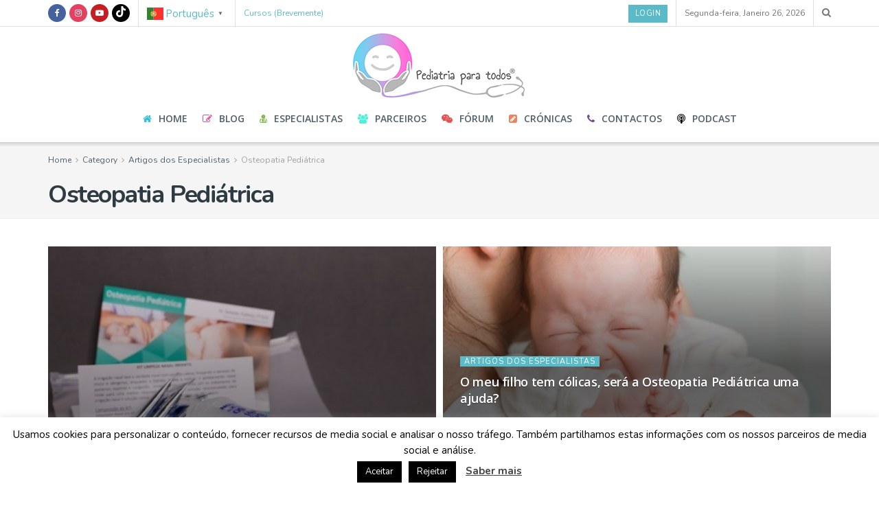

--- FILE ---
content_type: text/html; charset=UTF-8
request_url: https://pediatriaparatodos.com/category/artigos-dos-especialistas/osteopatia-pediatrica/
body_size: 30785
content:
<!doctype html>
<!--[if lt IE 7]> <html class="no-js lt-ie9 lt-ie8 lt-ie7" lang="pt-PT"> <![endif]-->
<!--[if IE 7]>    <html class="no-js lt-ie9 lt-ie8" lang="pt-PT"> <![endif]-->
<!--[if IE 8]>    <html class="no-js lt-ie9" lang="pt-PT"> <![endif]-->
<!--[if IE 9]>    <html class="no-js lt-ie10" lang="pt-PT"> <![endif]-->
<!--[if gt IE 8]><!--> <html class="no-js" lang="pt-PT"> <!--<![endif]-->
<head>
    <meta http-equiv="Content-Type" content="text/html; charset=UTF-8" />
    <meta name='viewport' content='width=device-width, initial-scale=1, user-scalable=yes' />
    <link rel="profile" href="http://gmpg.org/xfn/11" />
    <link rel="pingback" href="https://pediatriaparatodos.com/xmlrpc.php" />
    <meta name='robots' content='index, follow, max-image-preview:large, max-snippet:-1, max-video-preview:-1' />
	<style>img:is([sizes="auto" i], [sizes^="auto," i]) { contain-intrinsic-size: 3000px 1500px }</style>
	<meta property="og:type" content="website">
<meta property="og:title" content="Limpeza Nasal com Soro">
<meta property="og:site_name" content="Pediatria Para Todos® | Pelo Pediatra Hugo Rodrigues">
<meta property="og:description" content="O que é: A irrigação nasal lava a cavidade nasal com solução salina. A solução recomendada para irrigação nasal é">
<meta property="og:url" content="https://pediatriaparatodos.com/category/artigos-dos-especialistas/osteopatia-pediatrica">
<meta property="og:locale" content="pt_PT">
<meta property="og:image" content="https://pediatriaparatodos.com/wp-content/uploads/2021/01/kit-1.jpg">
<meta property="og:image:height" content="450">
<meta property="og:image:width" content="650">
<meta name="twitter:card" content="summary">
<meta name="twitter:url" content="https://pediatriaparatodos.com/category/artigos-dos-especialistas/osteopatia-pediatrica">
<meta name="twitter:title" content="Limpeza Nasal com Soro">
<meta name="twitter:description" content="O que é: A irrigação nasal lava a cavidade nasal com solução salina. A solução recomendada para irrigação nasal é">
<meta name="twitter:image" content="https://pediatriaparatodos.com/wp-content/uploads/2021/01/kit-1.jpg">
<meta name="twitter:image:width" content="650">
<meta name="twitter:image:height" content="450">
			<script type="text/javascript">
			  var jnews_ajax_url = '/?ajax-request=jnews'
			</script>
			<script type="text/javascript">;window.jnews=window.jnews||{},window.jnews.library=window.jnews.library||{},window.jnews.library=function(){"use strict";var e=this;e.win=window,e.doc=document,e.noop=function(){},e.globalBody=e.doc.getElementsByTagName("body")[0],e.globalBody=e.globalBody?e.globalBody:e.doc,e.win.jnewsDataStorage=e.win.jnewsDataStorage||{_storage:new WeakMap,put:function(e,t,n){this._storage.has(e)||this._storage.set(e,new Map),this._storage.get(e).set(t,n)},get:function(e,t){return this._storage.get(e).get(t)},has:function(e,t){return this._storage.has(e)&&this._storage.get(e).has(t)},remove:function(e,t){var n=this._storage.get(e).delete(t);return 0===!this._storage.get(e).size&&this._storage.delete(e),n}},e.windowWidth=function(){return e.win.innerWidth||e.docEl.clientWidth||e.globalBody.clientWidth},e.windowHeight=function(){return e.win.innerHeight||e.docEl.clientHeight||e.globalBody.clientHeight},e.requestAnimationFrame=e.win.requestAnimationFrame||e.win.webkitRequestAnimationFrame||e.win.mozRequestAnimationFrame||e.win.msRequestAnimationFrame||window.oRequestAnimationFrame||function(e){return setTimeout(e,1e3/60)},e.cancelAnimationFrame=e.win.cancelAnimationFrame||e.win.webkitCancelAnimationFrame||e.win.webkitCancelRequestAnimationFrame||e.win.mozCancelAnimationFrame||e.win.msCancelRequestAnimationFrame||e.win.oCancelRequestAnimationFrame||function(e){clearTimeout(e)},e.classListSupport="classList"in document.createElement("_"),e.hasClass=e.classListSupport?function(e,t){return e.classList.contains(t)}:function(e,t){return e.className.indexOf(t)>=0},e.addClass=e.classListSupport?function(t,n){e.hasClass(t,n)||t.classList.add(n)}:function(t,n){e.hasClass(t,n)||(t.className+=" "+n)},e.removeClass=e.classListSupport?function(t,n){e.hasClass(t,n)&&t.classList.remove(n)}:function(t,n){e.hasClass(t,n)&&(t.className=t.className.replace(n,""))},e.objKeys=function(e){var t=[];for(var n in e)Object.prototype.hasOwnProperty.call(e,n)&&t.push(n);return t},e.isObjectSame=function(e,t){var n=!0;return JSON.stringify(e)!==JSON.stringify(t)&&(n=!1),n},e.extend=function(){for(var e,t,n,o=arguments[0]||{},i=1,a=arguments.length;i<a;i++)if(null!==(e=arguments[i]))for(t in e)o!==(n=e[t])&&void 0!==n&&(o[t]=n);return o},e.dataStorage=e.win.jnewsDataStorage,e.isVisible=function(e){return 0!==e.offsetWidth&&0!==e.offsetHeight||e.getBoundingClientRect().length},e.getHeight=function(e){return e.offsetHeight||e.clientHeight||e.getBoundingClientRect().height},e.getWidth=function(e){return e.offsetWidth||e.clientWidth||e.getBoundingClientRect().width},e.supportsPassive=!1;try{var t=Object.defineProperty({},"passive",{get:function(){e.supportsPassive=!0}});"createEvent"in e.doc?e.win.addEventListener("test",null,t):"fireEvent"in e.doc&&e.win.attachEvent("test",null)}catch(e){}e.passiveOption=!!e.supportsPassive&&{passive:!0},e.setStorage=function(e,t){e="jnews-"+e;var n={expired:Math.floor(((new Date).getTime()+432e5)/1e3)};t=Object.assign(n,t);localStorage.setItem(e,JSON.stringify(t))},e.getStorage=function(e){e="jnews-"+e;var t=localStorage.getItem(e);return null!==t&&0<t.length?JSON.parse(localStorage.getItem(e)):{}},e.expiredStorage=function(){var t,n="jnews-";for(var o in localStorage)o.indexOf(n)>-1&&"undefined"!==(t=e.getStorage(o.replace(n,""))).expired&&t.expired<Math.floor((new Date).getTime()/1e3)&&localStorage.removeItem(o)},e.addEvents=function(t,n,o){for(var i in n){var a=["touchstart","touchmove"].indexOf(i)>=0&&!o&&e.passiveOption;"createEvent"in e.doc?t.addEventListener(i,n[i],a):"fireEvent"in e.doc&&t.attachEvent("on"+i,n[i])}},e.removeEvents=function(t,n){for(var o in n)"createEvent"in e.doc?t.removeEventListener(o,n[o]):"fireEvent"in e.doc&&t.detachEvent("on"+o,n[o])},e.triggerEvents=function(t,n,o){var i;o=o||{detail:null};return"createEvent"in e.doc?(!(i=e.doc.createEvent("CustomEvent")||new CustomEvent(n)).initCustomEvent||i.initCustomEvent(n,!0,!1,o),void t.dispatchEvent(i)):"fireEvent"in e.doc?((i=e.doc.createEventObject()).eventType=n,void t.fireEvent("on"+i.eventType,i)):void 0},e.getParents=function(t,n){void 0===n&&(n=e.doc);for(var o=[],i=t.parentNode,a=!1;!a;)if(i){var r=i;r.querySelectorAll(n).length?a=!0:(o.push(r),i=r.parentNode)}else o=[],a=!0;return o},e.forEach=function(e,t,n){for(var o=0,i=e.length;o<i;o++)t.call(n,e[o],o)},e.getText=function(e){return e.innerText||e.textContent},e.setText=function(e,t){var n="object"==typeof t?t.innerText||t.textContent:t;e.innerText&&(e.innerText=n),e.textContent&&(e.textContent=n)},e.httpBuildQuery=function(t){return e.objKeys(t).reduce(function t(n){var o=arguments.length>1&&void 0!==arguments[1]?arguments[1]:null;return function(i,a){var r=n[a];a=encodeURIComponent(a);var s=o?"".concat(o,"[").concat(a,"]"):a;return null==r||"function"==typeof r?(i.push("".concat(s,"=")),i):["number","boolean","string"].includes(typeof r)?(i.push("".concat(s,"=").concat(encodeURIComponent(r))),i):(i.push(e.objKeys(r).reduce(t(r,s),[]).join("&")),i)}}(t),[]).join("&")},e.get=function(t,n,o,i){return o="function"==typeof o?o:e.noop,e.ajax("GET",t,n,o,i)},e.post=function(t,n,o,i){return o="function"==typeof o?o:e.noop,e.ajax("POST",t,n,o,i)},e.ajax=function(t,n,o,i,a){var r=new XMLHttpRequest,s=n,c=e.httpBuildQuery(o);if(t=-1!=["GET","POST"].indexOf(t)?t:"GET",r.open(t,s+("GET"==t?"?"+c:""),!0),"POST"==t&&r.setRequestHeader("Content-type","application/x-www-form-urlencoded"),r.setRequestHeader("X-Requested-With","XMLHttpRequest"),r.onreadystatechange=function(){4===r.readyState&&200<=r.status&&300>r.status&&"function"==typeof i&&i.call(void 0,r.response)},void 0!==a&&!a){return{xhr:r,send:function(){r.send("POST"==t?c:null)}}}return r.send("POST"==t?c:null),{xhr:r}},e.scrollTo=function(t,n,o){function i(e,t,n){this.start=this.position(),this.change=e-this.start,this.currentTime=0,this.increment=20,this.duration=void 0===n?500:n,this.callback=t,this.finish=!1,this.animateScroll()}return Math.easeInOutQuad=function(e,t,n,o){return(e/=o/2)<1?n/2*e*e+t:-n/2*(--e*(e-2)-1)+t},i.prototype.stop=function(){this.finish=!0},i.prototype.move=function(t){e.doc.documentElement.scrollTop=t,e.globalBody.parentNode.scrollTop=t,e.globalBody.scrollTop=t},i.prototype.position=function(){return e.doc.documentElement.scrollTop||e.globalBody.parentNode.scrollTop||e.globalBody.scrollTop},i.prototype.animateScroll=function(){this.currentTime+=this.increment;var t=Math.easeInOutQuad(this.currentTime,this.start,this.change,this.duration);this.move(t),this.currentTime<this.duration&&!this.finish?e.requestAnimationFrame.call(e.win,this.animateScroll.bind(this)):this.callback&&"function"==typeof this.callback&&this.callback()},new i(t,n,o)},e.unwrap=function(t){var n,o=t;e.forEach(t,(function(e,t){n?n+=e:n=e})),o.replaceWith(n)},e.performance={start:function(e){performance.mark(e+"Start")},stop:function(e){performance.mark(e+"End"),performance.measure(e,e+"Start",e+"End")}},e.fps=function(){var t=0,n=0,o=0;!function(){var i=t=0,a=0,r=0,s=document.getElementById("fpsTable"),c=function(t){void 0===document.getElementsByTagName("body")[0]?e.requestAnimationFrame.call(e.win,(function(){c(t)})):document.getElementsByTagName("body")[0].appendChild(t)};null===s&&((s=document.createElement("div")).style.position="fixed",s.style.top="120px",s.style.left="10px",s.style.width="100px",s.style.height="20px",s.style.border="1px solid black",s.style.fontSize="11px",s.style.zIndex="100000",s.style.backgroundColor="white",s.id="fpsTable",c(s));var l=function(){o++,n=Date.now(),(a=(o/(r=(n-t)/1e3)).toPrecision(2))!=i&&(i=a,s.innerHTML=i+"fps"),1<r&&(t=n,o=0),e.requestAnimationFrame.call(e.win,l)};l()}()},e.instr=function(e,t){for(var n=0;n<t.length;n++)if(-1!==e.toLowerCase().indexOf(t[n].toLowerCase()))return!0},e.winLoad=function(t,n){function o(o){if("complete"===e.doc.readyState||"interactive"===e.doc.readyState)return!o||n?setTimeout(t,n||1):t(o),1}o()||e.addEvents(e.win,{load:o})},e.docReady=function(t,n){function o(o){if("complete"===e.doc.readyState||"interactive"===e.doc.readyState)return!o||n?setTimeout(t,n||1):t(o),1}o()||e.addEvents(e.doc,{DOMContentLoaded:o})},e.fireOnce=function(){e.docReady((function(){e.assets=e.assets||[],e.assets.length&&(e.boot(),e.load_assets())}),50)},e.boot=function(){e.length&&e.doc.querySelectorAll("style[media]").forEach((function(e){"not all"==e.getAttribute("media")&&e.removeAttribute("media")}))},e.create_js=function(t,n){var o=e.doc.createElement("script");switch(o.setAttribute("src",t),n){case"defer":o.setAttribute("defer",!0);break;case"async":o.setAttribute("async",!0);break;case"deferasync":o.setAttribute("defer",!0),o.setAttribute("async",!0)}e.globalBody.appendChild(o)},e.load_assets=function(){"object"==typeof e.assets&&e.forEach(e.assets.slice(0),(function(t,n){var o="";t.defer&&(o+="defer"),t.async&&(o+="async"),e.create_js(t.url,o);var i=e.assets.indexOf(t);i>-1&&e.assets.splice(i,1)})),e.assets=jnewsoption.au_scripts=window.jnewsads=[]},e.setCookie=function(e,t,n){var o="";if(n){var i=new Date;i.setTime(i.getTime()+24*n*60*60*1e3),o="; expires="+i.toUTCString()}document.cookie=e+"="+(t||"")+o+"; path=/"},e.getCookie=function(e){for(var t=e+"=",n=document.cookie.split(";"),o=0;o<n.length;o++){for(var i=n[o];" "==i.charAt(0);)i=i.substring(1,i.length);if(0==i.indexOf(t))return i.substring(t.length,i.length)}return null},e.eraseCookie=function(e){document.cookie=e+"=; Path=/; Expires=Thu, 01 Jan 1970 00:00:01 GMT;"},e.docReady((function(){e.globalBody=e.globalBody==e.doc?e.doc.getElementsByTagName("body")[0]:e.globalBody,e.globalBody=e.globalBody?e.globalBody:e.doc})),e.winLoad((function(){e.winLoad((function(){var t=!1;if(void 0!==window.jnewsadmin)if(void 0!==window.file_version_checker){var n=e.objKeys(window.file_version_checker);n.length?n.forEach((function(e){t||"10.0.4"===window.file_version_checker[e]||(t=!0)})):t=!0}else t=!0;t&&(window.jnewsHelper.getMessage(),window.jnewsHelper.getNotice())}),2500)}))},window.jnews.library=new window.jnews.library;</script>
	<!-- This site is optimized with the Yoast SEO plugin v26.2 - https://yoast.com/wordpress/plugins/seo/ -->
	<title>Osteopatia Pediátrica | Pediatria Para Todos® | Pelo Pediatra Hugo Rodrigues</title>
	<link rel="canonical" href="https://pediatriaparatodos.com/category/artigos-dos-especialistas/osteopatia-pediatrica/" />
	<meta property="og:locale" content="pt_PT" />
	<meta property="og:type" content="article" />
	<meta property="og:title" content="Osteopatia Pediátrica | Pediatria Para Todos® | Pelo Pediatra Hugo Rodrigues" />
	<meta property="og:url" content="https://pediatriaparatodos.com/category/artigos-dos-especialistas/osteopatia-pediatrica/" />
	<meta property="og:site_name" content="Pediatria Para Todos® | Pelo Pediatra Hugo Rodrigues" />
	<meta property="og:image" content="https://pediatriaparatodos.com/wp-content/uploads/2023/08/154864416_265202098303513_4031167943206920967_n.jpg" />
	<meta property="og:image:width" content="500" />
	<meta property="og:image:height" content="500" />
	<meta property="og:image:type" content="image/jpeg" />
	<meta name="twitter:card" content="summary_large_image" />
	<script type="application/ld+json" class="yoast-schema-graph">{"@context":"https://schema.org","@graph":[{"@type":"CollectionPage","@id":"https://pediatriaparatodos.com/category/artigos-dos-especialistas/osteopatia-pediatrica/","url":"https://pediatriaparatodos.com/category/artigos-dos-especialistas/osteopatia-pediatrica/","name":"Osteopatia Pediátrica | Pediatria Para Todos® | Pelo Pediatra Hugo Rodrigues","isPartOf":{"@id":"https://pediatriaparatodos.com/#website"},"primaryImageOfPage":{"@id":"https://pediatriaparatodos.com/category/artigos-dos-especialistas/osteopatia-pediatrica/#primaryimage"},"image":{"@id":"https://pediatriaparatodos.com/category/artigos-dos-especialistas/osteopatia-pediatrica/#primaryimage"},"thumbnailUrl":"https://pediatriaparatodos.com/wp-content/uploads/2021/01/kit-1.jpg","breadcrumb":{"@id":"https://pediatriaparatodos.com/category/artigos-dos-especialistas/osteopatia-pediatrica/#breadcrumb"},"inLanguage":"pt-PT"},{"@type":"ImageObject","inLanguage":"pt-PT","@id":"https://pediatriaparatodos.com/category/artigos-dos-especialistas/osteopatia-pediatrica/#primaryimage","url":"https://pediatriaparatodos.com/wp-content/uploads/2021/01/kit-1.jpg","contentUrl":"https://pediatriaparatodos.com/wp-content/uploads/2021/01/kit-1.jpg","width":650,"height":450},{"@type":"BreadcrumbList","@id":"https://pediatriaparatodos.com/category/artigos-dos-especialistas/osteopatia-pediatrica/#breadcrumb","itemListElement":[{"@type":"ListItem","position":1,"name":"Início","item":"https://pediatriaparatodos.com/"},{"@type":"ListItem","position":2,"name":"Artigos dos Especialistas","item":"https://pediatriaparatodos.com/category/artigos-dos-especialistas/"},{"@type":"ListItem","position":3,"name":"Osteopatia Pediátrica"}]},{"@type":"WebSite","@id":"https://pediatriaparatodos.com/#website","url":"https://pediatriaparatodos.com/","name":"Pediatria Para Todos® | Pelo Pediatra Hugo Rodrigues","description":"O médico pediatra Hugo Rodrigues desvenda alguns dos mitos que acompanham o crescimentos das crianças.","publisher":{"@id":"https://pediatriaparatodos.com/#/schema/person/70a5cbe1da3836471e65cfd261b1cdbc"},"potentialAction":[{"@type":"SearchAction","target":{"@type":"EntryPoint","urlTemplate":"https://pediatriaparatodos.com/?s={search_term_string}"},"query-input":{"@type":"PropertyValueSpecification","valueRequired":true,"valueName":"search_term_string"}}],"inLanguage":"pt-PT"},{"@type":["Person","Organization"],"@id":"https://pediatriaparatodos.com/#/schema/person/70a5cbe1da3836471e65cfd261b1cdbc","name":"Hugo Rodrigues","image":{"@type":"ImageObject","inLanguage":"pt-PT","@id":"https://pediatriaparatodos.com/#/schema/person/image/","url":"https://pediatriaparatodos.com/wp-content/uploads/2020/06/fotosembata-copy-1-1.jpg","contentUrl":"https://pediatriaparatodos.com/wp-content/uploads/2020/06/fotosembata-copy-1-1.jpg","width":530,"height":531,"caption":"Hugo Rodrigues"},"logo":{"@id":"https://pediatriaparatodos.com/#/schema/person/image/"},"description":"Sou Pediatra na Unidade Local de Saúde do Alto Minho, em Viana do Castelo. Sou também docente na Escola de Medicina da Universidade do Minho e formador pelo European Ressuscitation Council na área de Emergências Pediátricas. Participo regularmente nos programas “A Tarde é Sua” da TVI e “Filhos e Cadilhos” do Porto Canal e escrevo também para a Revista Saúda, para o site da Revista Visão e para a plataforma Simply Flow – by Fátima Lopes. Colaboro ainda, pontualmente, com outros meios de Comunicação Social e sou autor dos livros “Pediatra para todos”, “Primeiros Socorros – Bebés e Crianças” e o mais recente livro \"O Livro do seu Bebé\".","sameAs":["https://www.pediatriaparatodos.com","https://www.facebook.com/blogpediatriaparatodos/","https://www.instagram.com/pediatria.para.todos/","https://www.youtube.com/channel/UCsYo9r-JIEkhoRoc9G5gdpQ"]}]}</script>
	<!-- / Yoast SEO plugin. -->


<link rel='dns-prefetch' href='//fonts.googleapis.com' />
<link rel='preconnect' href='https://fonts.gstatic.com' />
<link rel="alternate" type="application/rss+xml" title="Pediatria Para Todos® | Pelo Pediatra Hugo Rodrigues &raquo; Feed" href="https://pediatriaparatodos.com/feed/" />
<link rel="alternate" type="application/rss+xml" title="Pediatria Para Todos® | Pelo Pediatra Hugo Rodrigues &raquo; Feed de comentários" href="https://pediatriaparatodos.com/comments/feed/" />
<link rel="alternate" type="application/rss+xml" title="Feed de categorias Pediatria Para Todos® | Pelo Pediatra Hugo Rodrigues &raquo; Osteopatia Pediátrica" href="https://pediatriaparatodos.com/category/artigos-dos-especialistas/osteopatia-pediatrica/feed/" />
<script type="text/javascript">
/* <![CDATA[ */
window._wpemojiSettings = {"baseUrl":"https:\/\/s.w.org\/images\/core\/emoji\/16.0.1\/72x72\/","ext":".png","svgUrl":"https:\/\/s.w.org\/images\/core\/emoji\/16.0.1\/svg\/","svgExt":".svg","source":{"concatemoji":"https:\/\/pediatriaparatodos.com\/wp-includes\/js\/wp-emoji-release.min.js?ver=6.8.3"}};
/*! This file is auto-generated */
!function(s,n){var o,i,e;function c(e){try{var t={supportTests:e,timestamp:(new Date).valueOf()};sessionStorage.setItem(o,JSON.stringify(t))}catch(e){}}function p(e,t,n){e.clearRect(0,0,e.canvas.width,e.canvas.height),e.fillText(t,0,0);var t=new Uint32Array(e.getImageData(0,0,e.canvas.width,e.canvas.height).data),a=(e.clearRect(0,0,e.canvas.width,e.canvas.height),e.fillText(n,0,0),new Uint32Array(e.getImageData(0,0,e.canvas.width,e.canvas.height).data));return t.every(function(e,t){return e===a[t]})}function u(e,t){e.clearRect(0,0,e.canvas.width,e.canvas.height),e.fillText(t,0,0);for(var n=e.getImageData(16,16,1,1),a=0;a<n.data.length;a++)if(0!==n.data[a])return!1;return!0}function f(e,t,n,a){switch(t){case"flag":return n(e,"\ud83c\udff3\ufe0f\u200d\u26a7\ufe0f","\ud83c\udff3\ufe0f\u200b\u26a7\ufe0f")?!1:!n(e,"\ud83c\udde8\ud83c\uddf6","\ud83c\udde8\u200b\ud83c\uddf6")&&!n(e,"\ud83c\udff4\udb40\udc67\udb40\udc62\udb40\udc65\udb40\udc6e\udb40\udc67\udb40\udc7f","\ud83c\udff4\u200b\udb40\udc67\u200b\udb40\udc62\u200b\udb40\udc65\u200b\udb40\udc6e\u200b\udb40\udc67\u200b\udb40\udc7f");case"emoji":return!a(e,"\ud83e\udedf")}return!1}function g(e,t,n,a){var r="undefined"!=typeof WorkerGlobalScope&&self instanceof WorkerGlobalScope?new OffscreenCanvas(300,150):s.createElement("canvas"),o=r.getContext("2d",{willReadFrequently:!0}),i=(o.textBaseline="top",o.font="600 32px Arial",{});return e.forEach(function(e){i[e]=t(o,e,n,a)}),i}function t(e){var t=s.createElement("script");t.src=e,t.defer=!0,s.head.appendChild(t)}"undefined"!=typeof Promise&&(o="wpEmojiSettingsSupports",i=["flag","emoji"],n.supports={everything:!0,everythingExceptFlag:!0},e=new Promise(function(e){s.addEventListener("DOMContentLoaded",e,{once:!0})}),new Promise(function(t){var n=function(){try{var e=JSON.parse(sessionStorage.getItem(o));if("object"==typeof e&&"number"==typeof e.timestamp&&(new Date).valueOf()<e.timestamp+604800&&"object"==typeof e.supportTests)return e.supportTests}catch(e){}return null}();if(!n){if("undefined"!=typeof Worker&&"undefined"!=typeof OffscreenCanvas&&"undefined"!=typeof URL&&URL.createObjectURL&&"undefined"!=typeof Blob)try{var e="postMessage("+g.toString()+"("+[JSON.stringify(i),f.toString(),p.toString(),u.toString()].join(",")+"));",a=new Blob([e],{type:"text/javascript"}),r=new Worker(URL.createObjectURL(a),{name:"wpTestEmojiSupports"});return void(r.onmessage=function(e){c(n=e.data),r.terminate(),t(n)})}catch(e){}c(n=g(i,f,p,u))}t(n)}).then(function(e){for(var t in e)n.supports[t]=e[t],n.supports.everything=n.supports.everything&&n.supports[t],"flag"!==t&&(n.supports.everythingExceptFlag=n.supports.everythingExceptFlag&&n.supports[t]);n.supports.everythingExceptFlag=n.supports.everythingExceptFlag&&!n.supports.flag,n.DOMReady=!1,n.readyCallback=function(){n.DOMReady=!0}}).then(function(){return e}).then(function(){var e;n.supports.everything||(n.readyCallback(),(e=n.source||{}).concatemoji?t(e.concatemoji):e.wpemoji&&e.twemoji&&(t(e.twemoji),t(e.wpemoji)))}))}((window,document),window._wpemojiSettings);
/* ]]> */
</script>
<link rel='stylesheet' id='modal_survey_style-css' href='https://pediatriaparatodos.com/wp-content/plugins/modal_survey/templates/assets/css/modal_survey.css?ver=2.0.2.0.1' type='text/css' media='all' />
<link rel='stylesheet' id='circliful-css' href='https://pediatriaparatodos.com/wp-content/plugins/modal_survey/templates/assets/css/jquery.circliful.css?ver=2.0.2.0.1' type='text/css' media='all' />
<link rel='stylesheet' id='ms-jquery-ui-css' href='https://pediatriaparatodos.com/wp-content/plugins/modal_survey/templates/assets/css/ms-jquery-ui.css?ver=2.0.2.0.1' type='text/css' media='all' />
<link rel='stylesheet' id='modal_survey_themes-css' href='https://pediatriaparatodos.com/wp-content/plugins/modal_survey/templates/assets/css/themes.css?ver=2.0.2.0.1' type='text/css' media='all' />
<style id='wp-emoji-styles-inline-css' type='text/css'>

	img.wp-smiley, img.emoji {
		display: inline !important;
		border: none !important;
		box-shadow: none !important;
		height: 1em !important;
		width: 1em !important;
		margin: 0 0.07em !important;
		vertical-align: -0.1em !important;
		background: none !important;
		padding: 0 !important;
	}
</style>
<link rel='stylesheet' id='wp-block-library-css' href='https://pediatriaparatodos.com/wp-includes/css/dist/block-library/style.min.css?ver=6.8.3' type='text/css' media='all' />
<style id='classic-theme-styles-inline-css' type='text/css'>
/*! This file is auto-generated */
.wp-block-button__link{color:#fff;background-color:#32373c;border-radius:9999px;box-shadow:none;text-decoration:none;padding:calc(.667em + 2px) calc(1.333em + 2px);font-size:1.125em}.wp-block-file__button{background:#32373c;color:#fff;text-decoration:none}
</style>
<link rel='stylesheet' id='jnews-faq-css' href='https://pediatriaparatodos.com/wp-content/plugins/jnews-essential/assets/css/faq.css?ver=12.0.0' type='text/css' media='all' />
<style id='global-styles-inline-css' type='text/css'>
:root{--wp--preset--aspect-ratio--square: 1;--wp--preset--aspect-ratio--4-3: 4/3;--wp--preset--aspect-ratio--3-4: 3/4;--wp--preset--aspect-ratio--3-2: 3/2;--wp--preset--aspect-ratio--2-3: 2/3;--wp--preset--aspect-ratio--16-9: 16/9;--wp--preset--aspect-ratio--9-16: 9/16;--wp--preset--color--black: #000000;--wp--preset--color--cyan-bluish-gray: #abb8c3;--wp--preset--color--white: #ffffff;--wp--preset--color--pale-pink: #f78da7;--wp--preset--color--vivid-red: #cf2e2e;--wp--preset--color--luminous-vivid-orange: #ff6900;--wp--preset--color--luminous-vivid-amber: #fcb900;--wp--preset--color--light-green-cyan: #7bdcb5;--wp--preset--color--vivid-green-cyan: #00d084;--wp--preset--color--pale-cyan-blue: #8ed1fc;--wp--preset--color--vivid-cyan-blue: #0693e3;--wp--preset--color--vivid-purple: #9b51e0;--wp--preset--gradient--vivid-cyan-blue-to-vivid-purple: linear-gradient(135deg,rgba(6,147,227,1) 0%,rgb(155,81,224) 100%);--wp--preset--gradient--light-green-cyan-to-vivid-green-cyan: linear-gradient(135deg,rgb(122,220,180) 0%,rgb(0,208,130) 100%);--wp--preset--gradient--luminous-vivid-amber-to-luminous-vivid-orange: linear-gradient(135deg,rgba(252,185,0,1) 0%,rgba(255,105,0,1) 100%);--wp--preset--gradient--luminous-vivid-orange-to-vivid-red: linear-gradient(135deg,rgba(255,105,0,1) 0%,rgb(207,46,46) 100%);--wp--preset--gradient--very-light-gray-to-cyan-bluish-gray: linear-gradient(135deg,rgb(238,238,238) 0%,rgb(169,184,195) 100%);--wp--preset--gradient--cool-to-warm-spectrum: linear-gradient(135deg,rgb(74,234,220) 0%,rgb(151,120,209) 20%,rgb(207,42,186) 40%,rgb(238,44,130) 60%,rgb(251,105,98) 80%,rgb(254,248,76) 100%);--wp--preset--gradient--blush-light-purple: linear-gradient(135deg,rgb(255,206,236) 0%,rgb(152,150,240) 100%);--wp--preset--gradient--blush-bordeaux: linear-gradient(135deg,rgb(254,205,165) 0%,rgb(254,45,45) 50%,rgb(107,0,62) 100%);--wp--preset--gradient--luminous-dusk: linear-gradient(135deg,rgb(255,203,112) 0%,rgb(199,81,192) 50%,rgb(65,88,208) 100%);--wp--preset--gradient--pale-ocean: linear-gradient(135deg,rgb(255,245,203) 0%,rgb(182,227,212) 50%,rgb(51,167,181) 100%);--wp--preset--gradient--electric-grass: linear-gradient(135deg,rgb(202,248,128) 0%,rgb(113,206,126) 100%);--wp--preset--gradient--midnight: linear-gradient(135deg,rgb(2,3,129) 0%,rgb(40,116,252) 100%);--wp--preset--font-size--small: 13px;--wp--preset--font-size--medium: 20px;--wp--preset--font-size--large: 36px;--wp--preset--font-size--x-large: 42px;--wp--preset--spacing--20: 0.44rem;--wp--preset--spacing--30: 0.67rem;--wp--preset--spacing--40: 1rem;--wp--preset--spacing--50: 1.5rem;--wp--preset--spacing--60: 2.25rem;--wp--preset--spacing--70: 3.38rem;--wp--preset--spacing--80: 5.06rem;--wp--preset--shadow--natural: 6px 6px 9px rgba(0, 0, 0, 0.2);--wp--preset--shadow--deep: 12px 12px 50px rgba(0, 0, 0, 0.4);--wp--preset--shadow--sharp: 6px 6px 0px rgba(0, 0, 0, 0.2);--wp--preset--shadow--outlined: 6px 6px 0px -3px rgba(255, 255, 255, 1), 6px 6px rgba(0, 0, 0, 1);--wp--preset--shadow--crisp: 6px 6px 0px rgba(0, 0, 0, 1);}:where(.is-layout-flex){gap: 0.5em;}:where(.is-layout-grid){gap: 0.5em;}body .is-layout-flex{display: flex;}.is-layout-flex{flex-wrap: wrap;align-items: center;}.is-layout-flex > :is(*, div){margin: 0;}body .is-layout-grid{display: grid;}.is-layout-grid > :is(*, div){margin: 0;}:where(.wp-block-columns.is-layout-flex){gap: 2em;}:where(.wp-block-columns.is-layout-grid){gap: 2em;}:where(.wp-block-post-template.is-layout-flex){gap: 1.25em;}:where(.wp-block-post-template.is-layout-grid){gap: 1.25em;}.has-black-color{color: var(--wp--preset--color--black) !important;}.has-cyan-bluish-gray-color{color: var(--wp--preset--color--cyan-bluish-gray) !important;}.has-white-color{color: var(--wp--preset--color--white) !important;}.has-pale-pink-color{color: var(--wp--preset--color--pale-pink) !important;}.has-vivid-red-color{color: var(--wp--preset--color--vivid-red) !important;}.has-luminous-vivid-orange-color{color: var(--wp--preset--color--luminous-vivid-orange) !important;}.has-luminous-vivid-amber-color{color: var(--wp--preset--color--luminous-vivid-amber) !important;}.has-light-green-cyan-color{color: var(--wp--preset--color--light-green-cyan) !important;}.has-vivid-green-cyan-color{color: var(--wp--preset--color--vivid-green-cyan) !important;}.has-pale-cyan-blue-color{color: var(--wp--preset--color--pale-cyan-blue) !important;}.has-vivid-cyan-blue-color{color: var(--wp--preset--color--vivid-cyan-blue) !important;}.has-vivid-purple-color{color: var(--wp--preset--color--vivid-purple) !important;}.has-black-background-color{background-color: var(--wp--preset--color--black) !important;}.has-cyan-bluish-gray-background-color{background-color: var(--wp--preset--color--cyan-bluish-gray) !important;}.has-white-background-color{background-color: var(--wp--preset--color--white) !important;}.has-pale-pink-background-color{background-color: var(--wp--preset--color--pale-pink) !important;}.has-vivid-red-background-color{background-color: var(--wp--preset--color--vivid-red) !important;}.has-luminous-vivid-orange-background-color{background-color: var(--wp--preset--color--luminous-vivid-orange) !important;}.has-luminous-vivid-amber-background-color{background-color: var(--wp--preset--color--luminous-vivid-amber) !important;}.has-light-green-cyan-background-color{background-color: var(--wp--preset--color--light-green-cyan) !important;}.has-vivid-green-cyan-background-color{background-color: var(--wp--preset--color--vivid-green-cyan) !important;}.has-pale-cyan-blue-background-color{background-color: var(--wp--preset--color--pale-cyan-blue) !important;}.has-vivid-cyan-blue-background-color{background-color: var(--wp--preset--color--vivid-cyan-blue) !important;}.has-vivid-purple-background-color{background-color: var(--wp--preset--color--vivid-purple) !important;}.has-black-border-color{border-color: var(--wp--preset--color--black) !important;}.has-cyan-bluish-gray-border-color{border-color: var(--wp--preset--color--cyan-bluish-gray) !important;}.has-white-border-color{border-color: var(--wp--preset--color--white) !important;}.has-pale-pink-border-color{border-color: var(--wp--preset--color--pale-pink) !important;}.has-vivid-red-border-color{border-color: var(--wp--preset--color--vivid-red) !important;}.has-luminous-vivid-orange-border-color{border-color: var(--wp--preset--color--luminous-vivid-orange) !important;}.has-luminous-vivid-amber-border-color{border-color: var(--wp--preset--color--luminous-vivid-amber) !important;}.has-light-green-cyan-border-color{border-color: var(--wp--preset--color--light-green-cyan) !important;}.has-vivid-green-cyan-border-color{border-color: var(--wp--preset--color--vivid-green-cyan) !important;}.has-pale-cyan-blue-border-color{border-color: var(--wp--preset--color--pale-cyan-blue) !important;}.has-vivid-cyan-blue-border-color{border-color: var(--wp--preset--color--vivid-cyan-blue) !important;}.has-vivid-purple-border-color{border-color: var(--wp--preset--color--vivid-purple) !important;}.has-vivid-cyan-blue-to-vivid-purple-gradient-background{background: var(--wp--preset--gradient--vivid-cyan-blue-to-vivid-purple) !important;}.has-light-green-cyan-to-vivid-green-cyan-gradient-background{background: var(--wp--preset--gradient--light-green-cyan-to-vivid-green-cyan) !important;}.has-luminous-vivid-amber-to-luminous-vivid-orange-gradient-background{background: var(--wp--preset--gradient--luminous-vivid-amber-to-luminous-vivid-orange) !important;}.has-luminous-vivid-orange-to-vivid-red-gradient-background{background: var(--wp--preset--gradient--luminous-vivid-orange-to-vivid-red) !important;}.has-very-light-gray-to-cyan-bluish-gray-gradient-background{background: var(--wp--preset--gradient--very-light-gray-to-cyan-bluish-gray) !important;}.has-cool-to-warm-spectrum-gradient-background{background: var(--wp--preset--gradient--cool-to-warm-spectrum) !important;}.has-blush-light-purple-gradient-background{background: var(--wp--preset--gradient--blush-light-purple) !important;}.has-blush-bordeaux-gradient-background{background: var(--wp--preset--gradient--blush-bordeaux) !important;}.has-luminous-dusk-gradient-background{background: var(--wp--preset--gradient--luminous-dusk) !important;}.has-pale-ocean-gradient-background{background: var(--wp--preset--gradient--pale-ocean) !important;}.has-electric-grass-gradient-background{background: var(--wp--preset--gradient--electric-grass) !important;}.has-midnight-gradient-background{background: var(--wp--preset--gradient--midnight) !important;}.has-small-font-size{font-size: var(--wp--preset--font-size--small) !important;}.has-medium-font-size{font-size: var(--wp--preset--font-size--medium) !important;}.has-large-font-size{font-size: var(--wp--preset--font-size--large) !important;}.has-x-large-font-size{font-size: var(--wp--preset--font-size--x-large) !important;}
:where(.wp-block-post-template.is-layout-flex){gap: 1.25em;}:where(.wp-block-post-template.is-layout-grid){gap: 1.25em;}
:where(.wp-block-columns.is-layout-flex){gap: 2em;}:where(.wp-block-columns.is-layout-grid){gap: 2em;}
:root :where(.wp-block-pullquote){font-size: 1.5em;line-height: 1.6;}
</style>
<link rel='stylesheet' id='bbp-default-css' href='https://pediatriaparatodos.com/wp-content/plugins/bbpress/templates/default/css/bbpress.min.css?ver=2.6.14' type='text/css' media='all' />
<link rel='stylesheet' id='contact-form-7-css' href='https://pediatriaparatodos.com/wp-content/plugins/contact-form-7/includes/css/styles.css?ver=6.1.2' type='text/css' media='all' />
<link rel='stylesheet' id='cookie-law-info-css' href='https://pediatriaparatodos.com/wp-content/plugins/cookie-law-info/legacy/public/css/cookie-law-info-public.css?ver=3.3.5' type='text/css' media='all' />
<link rel='stylesheet' id='cookie-law-info-gdpr-css' href='https://pediatriaparatodos.com/wp-content/plugins/cookie-law-info/legacy/public/css/cookie-law-info-gdpr.css?ver=3.3.5' type='text/css' media='all' />
<link rel='stylesheet' id='wpa-css-css' href='https://pediatriaparatodos.com/wp-content/plugins/honeypot/includes/css/wpa.css?ver=2.3.04' type='text/css' media='all' />
<link rel='stylesheet' id='ppress-frontend-css' href='https://pediatriaparatodos.com/wp-content/plugins/wp-user-avatar/assets/css/frontend.min.css?ver=4.16.6' type='text/css' media='all' />
<link rel='stylesheet' id='ppress-flatpickr-css' href='https://pediatriaparatodos.com/wp-content/plugins/wp-user-avatar/assets/flatpickr/flatpickr.min.css?ver=4.16.6' type='text/css' media='all' />
<link rel='stylesheet' id='ppress-select2-css' href='https://pediatriaparatodos.com/wp-content/plugins/wp-user-avatar/assets/select2/select2.min.css?ver=6.8.3' type='text/css' media='all' />
<link rel='stylesheet' id='jnews-parent-style-css' href='https://pediatriaparatodos.com/wp-content/themes/jnews/style.css?ver=6.8.3' type='text/css' media='all' />
<link rel='stylesheet' id='js_composer_front-css' href='https://pediatriaparatodos.com/wp-content/plugins/js_composer/assets/css/js_composer.min.css?ver=8.7.1' type='text/css' media='all' />
<link rel='stylesheet' id='jeg_customizer_font-css' href='//fonts.googleapis.com/css?family=Nunito%3Aregular%2C700%7COpen+Sans%3Aregular%2C600&#038;display=swap&#038;ver=1.3.0' type='text/css' media='all' />
<link rel='stylesheet' id='font-awesome-css' href='https://pediatriaparatodos.com/wp-content/themes/jnews/assets/fonts/font-awesome/font-awesome.min.css?ver=1.0.0' type='text/css' media='all' />
<link rel='stylesheet' id='jnews-icon-css' href='https://pediatriaparatodos.com/wp-content/themes/jnews/assets/fonts/jegicon/jegicon.css?ver=1.0.0' type='text/css' media='all' />
<link rel='stylesheet' id='jscrollpane-css' href='https://pediatriaparatodos.com/wp-content/themes/jnews/assets/css/jquery.jscrollpane.css?ver=1.0.0' type='text/css' media='all' />
<link rel='stylesheet' id='oknav-css' href='https://pediatriaparatodos.com/wp-content/themes/jnews/assets/css/okayNav.css?ver=1.0.0' type='text/css' media='all' />
<link rel='stylesheet' id='magnific-popup-css' href='https://pediatriaparatodos.com/wp-content/themes/jnews/assets/css/magnific-popup.css?ver=1.0.0' type='text/css' media='all' />
<link rel='stylesheet' id='chosen-css' href='https://pediatriaparatodos.com/wp-content/themes/jnews/assets/css/chosen/chosen.css?ver=1.0.0' type='text/css' media='all' />
<link rel='stylesheet' id='jnews-main-css' href='https://pediatriaparatodos.com/wp-content/themes/jnews/assets/css/main.css?ver=1.0.0' type='text/css' media='all' />
<link rel='stylesheet' id='jnews-pages-css' href='https://pediatriaparatodos.com/wp-content/themes/jnews/assets/css/pages.css?ver=1.0.0' type='text/css' media='all' />
<link rel='stylesheet' id='jnews-responsive-css' href='https://pediatriaparatodos.com/wp-content/themes/jnews/assets/css/responsive.css?ver=1.0.0' type='text/css' media='all' />
<link rel='stylesheet' id='jnews-pb-temp-css' href='https://pediatriaparatodos.com/wp-content/themes/jnews/assets/css/pb-temp.css?ver=1.0.0' type='text/css' media='all' />
<link rel='stylesheet' id='jnews-bbpress-css' href='https://pediatriaparatodos.com/wp-content/themes/jnews/assets/css/bbpress.css?ver=1.0.0' type='text/css' media='all' />
<link rel='stylesheet' id='jnews-js-composer-css' href='https://pediatriaparatodos.com/wp-content/themes/jnews/assets/css/js-composer-frontend.css?ver=1.0.0' type='text/css' media='all' />
<link rel='stylesheet' id='jnews-style-css' href='https://pediatriaparatodos.com/wp-content/themes/jnews-child/style.css?ver=1.0.0' type='text/css' media='all' />
<link rel='stylesheet' id='jnews-darkmode-css' href='https://pediatriaparatodos.com/wp-content/themes/jnews/assets/css/darkmode.css?ver=1.0.0' type='text/css' media='all' />
<link rel='stylesheet' id='jnews-social-login-style-css' href='https://pediatriaparatodos.com/wp-content/plugins/jnews-social-login/assets/css/plugin.css?ver=12.0.0' type='text/css' media='all' />
<script type="text/javascript" src="https://pediatriaparatodos.com/wp-includes/js/jquery/jquery.min.js?ver=3.7.1" id="jquery-core-js"></script>
<script type="text/javascript" src="https://pediatriaparatodos.com/wp-includes/js/jquery/jquery-migrate.min.js?ver=3.4.1" id="jquery-migrate-js"></script>
<script type="text/javascript" src="https://pediatriaparatodos.com/wp-includes/js/jquery/ui/core.min.js?ver=1.13.3" id="jquery-ui-core-js"></script>
<script type="text/javascript" src="https://pediatriaparatodos.com/wp-includes/js/jquery/ui/mouse.min.js?ver=1.13.3" id="jquery-ui-mouse-js"></script>
<script type="text/javascript" src="https://pediatriaparatodos.com/wp-includes/js/jquery/ui/slider.min.js?ver=1.13.3" id="jquery-ui-slider-js"></script>
<script type="text/javascript" src="https://pediatriaparatodos.com/wp-content/plugins/modal_survey/templates/assets/js/jquery.visible.min.js?ver=1.10.2" id="jquery-visible-js"></script>
<script type="text/javascript" src="https://pediatriaparatodos.com/wp-content/plugins/modal_survey/templates/assets/js/msChart.min.js?ver=1.10.3" id="mschartjs-js"></script>
<script type="text/javascript" src="https://pediatriaparatodos.com/wp-content/plugins/modal_survey/templates/assets/js/printthis.js?ver=1.0.0" id="printthis-js"></script>
<script type="text/javascript" src="https://pediatriaparatodos.com/wp-content/plugins/modal_survey/templates/assets/js/modal_survey_answer.min.js?ver=2.0.2.0.1" id="modal_survey_answer_script-js"></script>
<script type="text/javascript" src="https://pediatriaparatodos.com/wp-content/plugins/modal_survey/templates/assets/js/modal_survey.min.js?ver=2.0.2.0.1" id="modal_survey_script-js"></script>
<script type="text/javascript" src="https://pediatriaparatodos.com/wp-content/plugins/modal_survey/templates/assets/js/jquery.circliful.min.js?ver=1.0.2" id="circliful-js"></script>
<script type="text/javascript" src="https://pediatriaparatodos.com/wp-content/plugins/modal_survey/templates/assets/js/touch.punch.js?ver=1.0.2" id="touchpunch-js"></script>
<script type="text/javascript" id="cookie-law-info-js-extra">
/* <![CDATA[ */
var Cli_Data = {"nn_cookie_ids":[],"cookielist":[],"non_necessary_cookies":[],"ccpaEnabled":"","ccpaRegionBased":"","ccpaBarEnabled":"","strictlyEnabled":["necessary","obligatoire"],"ccpaType":"gdpr","js_blocking":"","custom_integration":"","triggerDomRefresh":"","secure_cookies":""};
var cli_cookiebar_settings = {"animate_speed_hide":"500","animate_speed_show":"500","background":"#FFF","border":"#b1a6a6c2","border_on":"","button_1_button_colour":"#000","button_1_button_hover":"#000000","button_1_link_colour":"#fff","button_1_as_button":"1","button_1_new_win":"","button_2_button_colour":"#333","button_2_button_hover":"#292929","button_2_link_colour":"#444","button_2_as_button":"","button_2_hidebar":"","button_3_button_colour":"#000","button_3_button_hover":"#000000","button_3_link_colour":"#fff","button_3_as_button":"1","button_3_new_win":"","button_4_button_colour":"#000","button_4_button_hover":"#000000","button_4_link_colour":"#62a329","button_4_as_button":"","button_7_button_colour":"#61a229","button_7_button_hover":"#4e8221","button_7_link_colour":"#fff","button_7_as_button":"1","button_7_new_win":"","font_family":"inherit","header_fix":"","notify_animate_hide":"1","notify_animate_show":"","notify_div_id":"#cookie-law-info-bar","notify_position_horizontal":"right","notify_position_vertical":"bottom","scroll_close":"","scroll_close_reload":"","accept_close_reload":"","reject_close_reload":"","showagain_tab":"1","showagain_background":"#fff","showagain_border":"#000","showagain_div_id":"#cookie-law-info-again","showagain_x_position":"100px","text":"#000","show_once_yn":"","show_once":"10000","logging_on":"","as_popup":"","popup_overlay":"1","bar_heading_text":"","cookie_bar_as":"banner","popup_showagain_position":"bottom-right","widget_position":"left"};
var log_object = {"ajax_url":"https:\/\/pediatriaparatodos.com\/wp-admin\/admin-ajax.php"};
/* ]]> */
</script>
<script type="text/javascript" src="https://pediatriaparatodos.com/wp-content/plugins/cookie-law-info/legacy/public/js/cookie-law-info-public.js?ver=3.3.5" id="cookie-law-info-js"></script>
<script type="text/javascript" src="https://pediatriaparatodos.com/wp-content/plugins/wp-user-avatar/assets/flatpickr/flatpickr.min.js?ver=4.16.6" id="ppress-flatpickr-js"></script>
<script type="text/javascript" src="https://pediatriaparatodos.com/wp-content/plugins/wp-user-avatar/assets/select2/select2.min.js?ver=4.16.6" id="ppress-select2-js"></script>
<script></script><link rel="https://api.w.org/" href="https://pediatriaparatodos.com/wp-json/" /><link rel="alternate" title="JSON" type="application/json" href="https://pediatriaparatodos.com/wp-json/wp/v2/categories/154" /><link rel="EditURI" type="application/rsd+xml" title="RSD" href="https://pediatriaparatodos.com/xmlrpc.php?rsd" />
<meta name="generator" content="WordPress 6.8.3" />

<!-- This site is using AdRotate v5.15.4 to display their advertisements - https://ajdg.solutions/ -->
<!-- AdRotate CSS -->
<style type="text/css" media="screen">
	.g { margin:0px; padding:0px; overflow:hidden; line-height:1; zoom:1; }
	.g img { height:auto; }
	.g-col { position:relative; float:left; }
	.g-col:first-child { margin-left: 0; }
	.g-col:last-child { margin-right: 0; }
	.g-1 {  margin: 0 auto; }
	.g-2 {  margin: 0 auto; }
	@media only screen and (max-width: 480px) {
		.g-col, .g-dyn, .g-single { width:100%; margin-left:0; margin-right:0; }
	}
</style>
<!-- /AdRotate CSS -->

<meta name="generator" content="Powered by Modal Survey 2.0.2.0.1 - Survey, Poll and Quiz builder plugin for WordPress with interactive charts and detailed results." />
<meta name="generator" content="Powered by WPBakery Page Builder - drag and drop page builder for WordPress."/>
<style type="text/css">.broken_link, a.broken_link {
	text-decoration: line-through;
}</style>    <!-- Google tag (gtag.js) -->
    <script async src="https://www.googletagmanager.com/gtag/js?id=G-LB1T8DF96L"></script>
    <script>
      window.dataLayer = window.dataLayer || [];
      function gtag(){dataLayer.push(arguments);}
      gtag('js', new Date());
      gtag('config', 'G-LB1T8DF96L');
    </script>
    <script type='application/ld+json'>{"@context":"http:\/\/schema.org","@type":"Organization","@id":"https:\/\/pediatriaparatodos.com\/#organization","url":"https:\/\/pediatriaparatodos.com\/","name":"","logo":{"@type":"ImageObject","url":""},"sameAs":["https:\/\/www.facebook.com\/blogpediatriaparatodos\/","https:\/\/www.instagram.com\/pediatria.para.todos\/","https:\/\/www.youtube.com\/channel\/UCsYo9r-JIEkhoRoc9G5gdpQ","https:\/\/www.tiktok.com\/@pediatria.para.todos"]}</script>
<script type='application/ld+json'>{"@context":"http:\/\/schema.org","@type":"WebSite","@id":"https:\/\/pediatriaparatodos.com\/#website","url":"https:\/\/pediatriaparatodos.com\/","name":"","potentialAction":{"@type":"SearchAction","target":"https:\/\/pediatriaparatodos.com\/?s={search_term_string}","query-input":"required name=search_term_string"}}</script>
<link rel="icon" href="https://pediatriaparatodos.com/wp-content/uploads/2020/11/cropped-pediatria_new_minimal_color-copy-32x32.png" sizes="32x32" />
<link rel="icon" href="https://pediatriaparatodos.com/wp-content/uploads/2020/11/cropped-pediatria_new_minimal_color-copy-192x192.png" sizes="192x192" />
<link rel="apple-touch-icon" href="https://pediatriaparatodos.com/wp-content/uploads/2020/11/cropped-pediatria_new_minimal_color-copy-180x180.png" />
<meta name="msapplication-TileImage" content="https://pediatriaparatodos.com/wp-content/uploads/2020/11/cropped-pediatria_new_minimal_color-copy-270x270.png" />
		<style type="text/css" id="wp-custom-css">
			.jeg_cat_subtitle {
	color: #2f3b43;
}

.mc4wp-alert {
	background: transparent !important;
	border: none !important;
}

div#disqus_thread iframe[sandbox] {
        max-height: 0px !important;
}

#disqus_recommendations {
	display:none;
}

@media(max-width: 995px) {
	.survey_answers {
		width: 100% !important;
	}
	.survey_table {
		display: block;
		width: 100%;
	}
}		</style>
		<noscript><style> .wpb_animate_when_almost_visible { opacity: 1; }</style></noscript></head>
<body class="archive category category-osteopatia-pediatrica category-154 wp-embed-responsive wp-theme-jnews wp-child-theme-jnews-child jeg_toggle_light jnews jsc_normal wpb-js-composer js-comp-ver-8.7.1 vc_responsive">

    
    
    <div class="jeg_ad jeg_ad_top jnews_header_top_ads">
        <div class='ads-wrapper  '></div>    </div>

    <!-- The Main Wrapper
    ============================================= -->
    <div class="jeg_viewport">

        
        <div class="jeg_header_wrapper">
            <div class="jeg_header_instagram_wrapper">
    </div>

<!-- HEADER -->
<div class="jeg_header normal">
    <div class="jeg_topbar jeg_container jeg_navbar_wrapper normal">
    <div class="container">
        <div class="jeg_nav_row">
            
                <div class="jeg_nav_col jeg_nav_left  jeg_nav_grow">
                    <div class="item_wrap jeg_nav_alignleft">
                        			<div
				class="jeg_nav_item socials_widget jeg_social_icon_block circle">
				<a href="https://www.facebook.com/blogpediatriaparatodos/" target='_blank' rel='external noopener nofollow'  aria-label="Find us on Facebook" class="jeg_facebook"><i class="fa fa-facebook"></i> </a><a href="https://www.instagram.com/pediatria.para.todos/" target='_blank' rel='external noopener nofollow'  aria-label="Find us on Instagram" class="jeg_instagram"><i class="fa fa-instagram"></i> </a><a href="https://www.youtube.com/channel/UCsYo9r-JIEkhoRoc9G5gdpQ" target='_blank' rel='external noopener nofollow'  aria-label="Find us on Youtube" class="jeg_youtube"><i class="fa fa-youtube-play"></i> </a><a href="https://www.tiktok.com/@pediatria.para.todos" target='_blank' rel='external noopener nofollow'  aria-label="Find us on TikTok" class="jeg_tiktok"><span class="jeg-icon icon-tiktok"><svg xmlns="http://www.w3.org/2000/svg" height="1em" viewBox="0 0 448 512"><!--! Font Awesome Free 6.4.2 by @fontawesome - https://fontawesome.com License - https://fontawesome.com/license (Commercial License) Copyright 2023 Fonticons, Inc. --><path d="M448,209.91a210.06,210.06,0,0,1-122.77-39.25V349.38A162.55,162.55,0,1,1,185,188.31V278.2a74.62,74.62,0,1,0,52.23,71.18V0l88,0a121.18,121.18,0,0,0,1.86,22.17h0A122.18,122.18,0,0,0,381,102.39a121.43,121.43,0,0,0,67,20.14Z"/></svg></span> </a>			</div>
			<div class="jeg_nav_item jeg_nav_html">
	<div class="gtranslate_wrapper" id="gt-wrapper-45596234"></div></div><div class="jeg_nav_item jeg_nav_html">
	<a href="#">Cursos (Brevemente)</a></div>                    </div>
                </div>

                
                <div class="jeg_nav_col jeg_nav_center  jeg_nav_normal">
                    <div class="item_wrap jeg_nav_aligncenter">
                                            </div>
                </div>

                
                <div class="jeg_nav_col jeg_nav_right  jeg_nav_normal">
                    <div class="item_wrap jeg_nav_alignright">
                        <!-- Button -->
<div class="jeg_nav_item jeg_button_1">
    		<a href="https://pediatriaparatodos.com/wp-login.php"
			class="btn default "
			target="_self"
			>
			<i class=""></i>
			Login		</a>
		</div><div class="jeg_nav_item jeg_top_date">
    Segunda-feira, Janeiro 26, 2026</div><!-- Search Icon -->
<div class="jeg_nav_item jeg_search_wrapper search_icon jeg_search_popup_expand">
    <a href="#" class="jeg_search_toggle" aria-label="Search Button"><i class="fa fa-search"></i></a>
    <form action="https://pediatriaparatodos.com/" method="get" class="jeg_search_form" target="_top">
    <input name="s" class="jeg_search_input" placeholder="Procurar..." type="text" value="" autocomplete="off">
	<button aria-label="Search Button" type="submit" class="jeg_search_button btn"><i class="fa fa-search"></i></button>
</form>
<!-- jeg_search_hide with_result no_result -->
<div class="jeg_search_result jeg_search_hide with_result">
    <div class="search-result-wrapper">
    </div>
    <div class="search-link search-noresult">
        No Result    </div>
    <div class="search-link search-all-button">
        <i class="fa fa-search"></i> View All Result    </div>
</div></div>                    </div>
                </div>

                        </div>
    </div>
</div><!-- /.jeg_container --><div class="jeg_midbar jeg_container jeg_navbar_wrapper normal">
    <div class="container">
        <div class="jeg_nav_row">
            
                <div class="jeg_nav_col jeg_nav_left jeg_nav_grow">
                    <div class="item_wrap jeg_nav_alignleft">
                                            </div>
                </div>

                
                <div class="jeg_nav_col jeg_nav_center jeg_nav_normal">
                    <div class="item_wrap jeg_nav_aligncenter">
                        <div class="jeg_nav_item jeg_logo jeg_desktop_logo">
			<div class="site-title">
			<a href="https://pediatriaparatodos.com/" aria-label="Visit Homepage" style="padding: 12px 0px 0px 0px;">
				<img class='jeg_logo_img' src="https://pediatriaparatodos.com/wp-content/uploads/2020/11/logo@1x.jpg" srcset="https://pediatriaparatodos.com/wp-content/uploads/2020/11/logo@1x.jpg 1x, https://pediatriaparatodos.com/wp-content/uploads/2020/11/logo@2x.jpg 2x" alt="Pediatria para todos®"data-light-src="https://pediatriaparatodos.com/wp-content/uploads/2020/11/logo@1x.jpg" data-light-srcset="https://pediatriaparatodos.com/wp-content/uploads/2020/11/logo@1x.jpg 1x, https://pediatriaparatodos.com/wp-content/uploads/2020/11/logo@2x.jpg 2x" data-dark-src="" data-dark-srcset=" 1x,  2x"width="260" height="100">			</a>
		</div>
	</div>
                    </div>
                </div>

                
                <div class="jeg_nav_col jeg_nav_right jeg_nav_grow">
                    <div class="item_wrap jeg_nav_alignright">
                                            </div>
                </div>

                        </div>
    </div>
</div><div class="jeg_bottombar jeg_navbar jeg_container jeg_navbar_wrapper jeg_navbar_normal jeg_navbar_shadow jeg_navbar_normal">
    <div class="container">
        <div class="jeg_nav_row">
            
                <div class="jeg_nav_col jeg_nav_left jeg_nav_normal">
                    <div class="item_wrap jeg_nav_alignleft">
                                            </div>
                </div>

                
                <div class="jeg_nav_col jeg_nav_center jeg_nav_grow">
                    <div class="item_wrap jeg_nav_aligncenter">
                        <div class="jeg_nav_item jeg_main_menu_wrapper">
<div class="jeg_mainmenu_wrap"><ul class="jeg_menu jeg_main_menu jeg_menu_style_5" data-animation="animate"><li id="menu-item-8041" class="menu-item menu-item-type-post_type menu-item-object-page menu-item-home menu-item-8041 bgnav jeg_menu_icon_enable" data-item-row="default" ><a href="https://pediatriaparatodos.com/"><i style='color: #34bfdb' class='jeg_font_menu fa fa-home'></i>Home</a></li>
<li id="menu-item-2576" class="menu-item menu-item-type-post_type menu-item-object-page current_page_parent menu-item-2576 bgnav jeg_menu_icon_enable" data-item-row="default" ><a href="https://pediatriaparatodos.com/blog/"><i style='color: #d95192' class='jeg_font_menu fa fa-pencil-square-o'></i>Blog</a></li>
<li id="menu-item-2577" class="menu-item menu-item-type-post_type menu-item-object-page menu-item-2577 bgnav jeg_menu_icon_enable" data-item-row="default" ><a href="https://pediatriaparatodos.com/especialistas/"><i style='color: #88b955' class='jeg_font_menu fa fa-user-md'></i>Especialistas</a></li>
<li id="menu-item-8045" class="menu-item menu-item-type-post_type menu-item-object-page menu-item-8045 bgnav jeg_menu_icon_enable" data-item-row="default" ><a href="https://pediatriaparatodos.com/parceiros/"><i style='color: #4bf1d9' class='jeg_font_menu fa fa-users'></i>Parceiros</a></li>
<li id="menu-item-2561" class="menu-item menu-item-type-post_type menu-item-object-page menu-item-2561 bgnav jeg_menu_icon_enable" data-item-row="default" ><a href="https://pediatriaparatodos.com/forum/"><i style='color: #e25352' class='jeg_font_menu fa fa-wechat'></i>Fórum</a></li>
<li id="menu-item-9964" class="menu-item menu-item-type-custom menu-item-object-custom menu-item-9964 bgnav jeg_menu_icon_enable" data-item-row="default" ><a href="https://pediatriaparatodos.com/category/cronicas/"><i style='color: #ea835f' class='jeg_font_menu fa fa-pencil-square'></i>Crónicas</a></li>
<li id="menu-item-2579" class="menu-item menu-item-type-post_type menu-item-object-page menu-item-2579 bgnav jeg_menu_icon_enable" data-item-row="default" ><a href="https://pediatriaparatodos.com/contactos/"><i style='color: #6f4792' class='jeg_font_menu fa fa-phone'></i>Contactos</a></li>
<li id="menu-item-9299" class="menu-item menu-item-type-post_type menu-item-object-page menu-item-9299 bgnav jeg_menu_icon_enable" data-item-row="default" ><a href="https://pediatriaparatodos.com/podcast-momento-a-sos/"><i style='color: #000000' class='jeg_font_menu fa fa-podcast'></i>Podcast</a></li>
</ul></div></div>
                    </div>
                </div>

                
                <div class="jeg_nav_col jeg_nav_right jeg_nav_normal">
                    <div class="item_wrap jeg_nav_alignright">
                                            </div>
                </div>

                        </div>
    </div>
</div></div><!-- /.jeg_header -->        </div>

        <div class="jeg_header_sticky">
            <div class="sticky_blankspace"></div>
<div class="jeg_header normal">
    <div class="jeg_container">
        <div data-mode="scroll" class="jeg_stickybar jeg_navbar jeg_navbar_wrapper jeg_navbar_normal jeg_navbar_normal">
            <div class="container">
    <div class="jeg_nav_row">
        
            <div class="jeg_nav_col jeg_nav_left jeg_nav_grow">
                <div class="item_wrap jeg_nav_alignleft">
                    <div class="jeg_nav_item jeg_main_menu_wrapper">
<div class="jeg_mainmenu_wrap"><ul class="jeg_menu jeg_main_menu jeg_menu_style_5" data-animation="animate"><li id="menu-item-8041" class="menu-item menu-item-type-post_type menu-item-object-page menu-item-home menu-item-8041 bgnav jeg_menu_icon_enable" data-item-row="default" ><a href="https://pediatriaparatodos.com/"><i style='color: #34bfdb' class='jeg_font_menu fa fa-home'></i>Home</a></li>
<li id="menu-item-2576" class="menu-item menu-item-type-post_type menu-item-object-page current_page_parent menu-item-2576 bgnav jeg_menu_icon_enable" data-item-row="default" ><a href="https://pediatriaparatodos.com/blog/"><i style='color: #d95192' class='jeg_font_menu fa fa-pencil-square-o'></i>Blog</a></li>
<li id="menu-item-2577" class="menu-item menu-item-type-post_type menu-item-object-page menu-item-2577 bgnav jeg_menu_icon_enable" data-item-row="default" ><a href="https://pediatriaparatodos.com/especialistas/"><i style='color: #88b955' class='jeg_font_menu fa fa-user-md'></i>Especialistas</a></li>
<li id="menu-item-8045" class="menu-item menu-item-type-post_type menu-item-object-page menu-item-8045 bgnav jeg_menu_icon_enable" data-item-row="default" ><a href="https://pediatriaparatodos.com/parceiros/"><i style='color: #4bf1d9' class='jeg_font_menu fa fa-users'></i>Parceiros</a></li>
<li id="menu-item-2561" class="menu-item menu-item-type-post_type menu-item-object-page menu-item-2561 bgnav jeg_menu_icon_enable" data-item-row="default" ><a href="https://pediatriaparatodos.com/forum/"><i style='color: #e25352' class='jeg_font_menu fa fa-wechat'></i>Fórum</a></li>
<li id="menu-item-9964" class="menu-item menu-item-type-custom menu-item-object-custom menu-item-9964 bgnav jeg_menu_icon_enable" data-item-row="default" ><a href="https://pediatriaparatodos.com/category/cronicas/"><i style='color: #ea835f' class='jeg_font_menu fa fa-pencil-square'></i>Crónicas</a></li>
<li id="menu-item-2579" class="menu-item menu-item-type-post_type menu-item-object-page menu-item-2579 bgnav jeg_menu_icon_enable" data-item-row="default" ><a href="https://pediatriaparatodos.com/contactos/"><i style='color: #6f4792' class='jeg_font_menu fa fa-phone'></i>Contactos</a></li>
<li id="menu-item-9299" class="menu-item menu-item-type-post_type menu-item-object-page menu-item-9299 bgnav jeg_menu_icon_enable" data-item-row="default" ><a href="https://pediatriaparatodos.com/podcast-momento-a-sos/"><i style='color: #000000' class='jeg_font_menu fa fa-podcast'></i>Podcast</a></li>
</ul></div></div>
                </div>
            </div>

            
            <div class="jeg_nav_col jeg_nav_center jeg_nav_normal">
                <div class="item_wrap jeg_nav_aligncenter">
                                    </div>
            </div>

            
            <div class="jeg_nav_col jeg_nav_right jeg_nav_normal">
                <div class="item_wrap jeg_nav_alignright">
                    <!-- Search Icon -->
<div class="jeg_nav_item jeg_search_wrapper search_icon jeg_search_popup_expand">
    <a href="#" class="jeg_search_toggle" aria-label="Search Button"><i class="fa fa-search"></i></a>
    <form action="https://pediatriaparatodos.com/" method="get" class="jeg_search_form" target="_top">
    <input name="s" class="jeg_search_input" placeholder="Procurar..." type="text" value="" autocomplete="off">
	<button aria-label="Search Button" type="submit" class="jeg_search_button btn"><i class="fa fa-search"></i></button>
</form>
<!-- jeg_search_hide with_result no_result -->
<div class="jeg_search_result jeg_search_hide with_result">
    <div class="search-result-wrapper">
    </div>
    <div class="search-link search-noresult">
        No Result    </div>
    <div class="search-link search-all-button">
        <i class="fa fa-search"></i> View All Result    </div>
</div></div>                </div>
            </div>

                </div>
</div>        </div>
    </div>
</div>
        </div>

        <div class="jeg_navbar_mobile_wrapper">
            <div class="jeg_navbar_mobile" data-mode="scroll">
    <div class="jeg_mobile_bottombar jeg_mobile_midbar jeg_container normal">
    <div class="container">
        <div class="jeg_nav_row">
            
                <div class="jeg_nav_col jeg_nav_left jeg_nav_normal">
                    <div class="item_wrap jeg_nav_alignleft">
                        <div class="jeg_nav_item">
    <a href="#" aria-label="Show Menu" class="toggle_btn jeg_mobile_toggle"><i class="fa fa-bars"></i></a>
</div>                    </div>
                </div>

                
                <div class="jeg_nav_col jeg_nav_center jeg_nav_grow">
                    <div class="item_wrap jeg_nav_aligncenter">
                        <div class="jeg_nav_item jeg_mobile_logo">
			<div class="site-title">
			<a href="https://pediatriaparatodos.com/" aria-label="Visit Homepage">
				<img class='jeg_logo_img' src="https://pediatriaparatodos.com/wp-content/uploads/2020/11/logo@1x.jpg" srcset="https://pediatriaparatodos.com/wp-content/uploads/2020/11/logo@1x.jpg 1x, https://pediatriaparatodos.com/wp-content/uploads/2020/11/logo@2x.jpg 2x" alt="Pediatria para todos®"data-light-src="https://pediatriaparatodos.com/wp-content/uploads/2020/11/logo@1x.jpg" data-light-srcset="https://pediatriaparatodos.com/wp-content/uploads/2020/11/logo@1x.jpg 1x, https://pediatriaparatodos.com/wp-content/uploads/2020/11/logo@2x.jpg 2x" data-dark-src="" data-dark-srcset=" 1x,  2x"width="260" height="100">			</a>
		</div>
	</div>                    </div>
                </div>

                
                <div class="jeg_nav_col jeg_nav_right jeg_nav_normal">
                    <div class="item_wrap jeg_nav_alignright">
                        <div class="jeg_nav_item jeg_search_wrapper jeg_search_popup_expand">
    <a href="#" aria-label="Search Button" class="jeg_search_toggle"><i class="fa fa-search"></i></a>
	<form action="https://pediatriaparatodos.com/" method="get" class="jeg_search_form" target="_top">
    <input name="s" class="jeg_search_input" placeholder="Procurar..." type="text" value="" autocomplete="off">
	<button aria-label="Search Button" type="submit" class="jeg_search_button btn"><i class="fa fa-search"></i></button>
</form>
<!-- jeg_search_hide with_result no_result -->
<div class="jeg_search_result jeg_search_hide with_result">
    <div class="search-result-wrapper">
    </div>
    <div class="search-link search-noresult">
        No Result    </div>
    <div class="search-link search-all-button">
        <i class="fa fa-search"></i> View All Result    </div>
</div></div>                    </div>
                </div>

                        </div>
    </div>
</div></div>
<div class="sticky_blankspace" style="height: 60px;"></div>        </div>

        <div class="jeg_ad jeg_ad_top jnews_header_bottom_ads">
            <div class='ads-wrapper  '></div>        </div>

        
<div class="jeg_main ">
    <div class="jeg_container">
        <div class="jeg_content">
            <div class="jnews_category_header_top">
                <div class="jeg_cat_header jeg_cat_header_2">
                <div class="container">
                    <div class="jeg_breadcrumbs jeg_breadcrumb_category jeg_breadcrumb_container"><div id="breadcrumbs"><span class="">
                <a href="https://pediatriaparatodos.com">Home</a>
            </span><i class="fa fa-angle-right"></i><span class="">
                <a href="">Category</a>
            </span><i class="fa fa-angle-right"></i><span class="">
                <a href="https://pediatriaparatodos.com/category/artigos-dos-especialistas/">Artigos dos Especialistas</a>
            </span><i class="fa fa-angle-right"></i><span class="breadcrumb_last_link">
                <a href="https://pediatriaparatodos.com/category/artigos-dos-especialistas/osteopatia-pediatrica/">Osteopatia Pediátrica</a>
            </span></div></div>
                    <h1 class="jeg_cat_title">Osteopatia Pediátrica</h1>
                    
                </div>
            </div>
                        </div>

            <div class="jeg_section">
                <div class="container">

                    <div class="jeg_ad jeg_category jnews_archive_above_hero_ads "><div class='ads-wrapper  '></div></div>
                    <div class="jnews_category_hero_container">
                        <div  class="jeg_heroblock jeg_heroblock_1 jeg_col_3o3 jeg_hero_style_1 jnews_module_9198_0_69772e5fe4fee  " data-margin="10" >
                <div class="jeg_hero_wrapper"><div class="jeg_heroblock_wrapper" style='margin: 0px 0px -10px -10px;'>
	                <article class="jeg_post jeg_hero_item_1 format-standard" style="padding: 0 0 10px 10px;">
                        <div class="jeg_block_container">
                            
                            <span class="jeg_postformat_icon"></span>
                            <div class="jeg_thumb">
                                <a href="https://pediatriaparatodos.com/2021/01/09/limpeza-nasal-com-soro/" aria-label="Read article: Limpeza Nasal com Soro"><div class="thumbnail-container thumbnail-background" data-src="https://pediatriaparatodos.com/wp-content/uploads/2021/01/kit-1.jpg" >
                        <div class="lazyloaded" data-src="https://pediatriaparatodos.com/wp-content/uploads/2021/01/kit-1.jpg" style="background-image: url(https://pediatriaparatodos.com/wp-content/uploads/2021/01/kit-1.jpg)"></div>
                    </div></a>
                            </div>
                            <div class="jeg_postblock_content">
                                <div class="jeg_post_category"><a href="https://pediatriaparatodos.com/category/artigos-dos-especialistas/" class="category-artigos-dos-especialistas">Artigos dos Especialistas</a></div>
                                <div class="jeg_post_info">
                                    <h2 class="jeg_post_title">
                                        <a href="https://pediatriaparatodos.com/2021/01/09/limpeza-nasal-com-soro/"  aria-label="Read article: Limpeza Nasal com Soro">Limpeza Nasal com Soro</a>
                                    </h2>
                                    <div class="jeg_post_meta"><div class="jeg_meta_author"><span class="by">por</span> <a href="https://pediatriaparatodos.com/author/goncalotrafaria2020/">Gonçalo Trafaria</a></div><div class="jeg_meta_date"><a href="https://pediatriaparatodos.com/2021/01/09/limpeza-nasal-com-soro/"><i class="fa fa-clock-o"></i> Janeiro 9, 2021</a></div></div>
                                </div>
                            </div>
                        </div>
                    </article>
                <div class="jeg_heroblock_scroller">
                    <article class="jeg_post jeg_hero_item_2 format-standard" style="padding: 0 0 10px 10px;">
                        <div class="jeg_block_container">
                            
                            <span class="jeg_postformat_icon"></span>
                            <div class="jeg_thumb">
                                <a href="https://pediatriaparatodos.com/2020/12/19/o-meu-filho-tem-colicas-sera-a-osteopatia-pediatrica-uma-ajuda/" aria-label="Read article: O meu filho tem cólicas, será a Osteopatia Pediátrica uma ajuda?"><div class="thumbnail-container thumbnail-background" data-src="https://pediatriaparatodos.com/wp-content/uploads/2020/12/osteopatia-2.jpg" >
                        <div class="lazyloaded" data-src="https://pediatriaparatodos.com/wp-content/uploads/2020/12/osteopatia-2.jpg" style="background-image: url(https://pediatriaparatodos.com/wp-content/uploads/2020/12/osteopatia-2.jpg)"></div>
                    </div></a>
                            </div>
                            <div class="jeg_postblock_content">
                                <div class="jeg_post_category"><a href="https://pediatriaparatodos.com/category/artigos-dos-especialistas/" class="category-artigos-dos-especialistas">Artigos dos Especialistas</a></div>
                                <div class="jeg_post_info">
                                    <h2 class="jeg_post_title">
                                        <a href="https://pediatriaparatodos.com/2020/12/19/o-meu-filho-tem-colicas-sera-a-osteopatia-pediatrica-uma-ajuda/"  aria-label="Read article: O meu filho tem cólicas, será a Osteopatia Pediátrica uma ajuda?">O meu filho tem cólicas, será a Osteopatia Pediátrica uma ajuda?</a>
                                    </h2>
                                    <div class="jeg_post_meta"><div class="jeg_meta_date"><a href="https://pediatriaparatodos.com/2020/12/19/o-meu-filho-tem-colicas-sera-a-osteopatia-pediatrica-uma-ajuda/" ><i class="fa fa-clock-o"></i> Dezembro 19, 2020</a></div></div>
                                </div>
                            </div>
                        </div>
                    </article><article class="jeg_post jeg_hero_item_3 format-standard" style="padding: 0 0 10px 10px;">
                        <div class="jeg_block_container">
                            
                            <span class="jeg_postformat_icon"></span>
                            <div class="jeg_thumb">
                                <a href="https://pediatriaparatodos.com/2020/08/20/quem-e-o-bebe-de-necessidades-intensas/" aria-label="Read article: Quem é o bebé de necessidades intensas?"><div class="thumbnail-container thumbnail-background" data-src="https://pediatriaparatodos.com/wp-content/uploads/2020/08/Bebe-de-necessidades-intensas-1-350x250.jpeg" >
                        <div class="lazyloaded" data-src="https://pediatriaparatodos.com/wp-content/uploads/2020/08/Bebe-de-necessidades-intensas-1-350x250.jpeg" style="background-image: url(https://pediatriaparatodos.com/wp-content/uploads/2020/08/Bebe-de-necessidades-intensas-1-350x250.jpeg)"></div>
                    </div></a>
                            </div>
                            <div class="jeg_postblock_content">
                                <div class="jeg_post_category"><a href="https://pediatriaparatodos.com/category/artigos-dos-especialistas/" class="category-artigos-dos-especialistas">Artigos dos Especialistas</a></div>
                                <div class="jeg_post_info">
                                    <h2 class="jeg_post_title">
                                        <a href="https://pediatriaparatodos.com/2020/08/20/quem-e-o-bebe-de-necessidades-intensas/"  aria-label="Read article: Quem é o bebé de necessidades intensas?">Quem é o bebé de necessidades intensas?</a>
                                    </h2>
                                    <div class="jeg_post_meta"><div class="jeg_meta_date"><a href="https://pediatriaparatodos.com/2020/08/20/quem-e-o-bebe-de-necessidades-intensas/" ><i class="fa fa-clock-o"></i> Agosto 20, 2020</a></div></div>
                                </div>
                            </div>
                        </div>
                    </article><article class="jeg_post jeg_hero_item_4 format-standard" style="padding: 0 0 10px 10px;">
                        <div class="jeg_block_container">
                            
                            <span class="jeg_postformat_icon"></span>
                            <div class="jeg_thumb">
                                <a href="https://pediatriaparatodos.com/2020/02/01/qual-relacao-osteopatia-criancas-infecoes-do-ouvido/" aria-label="Read article: Qual a relação entre Osteopatia, crianças e infeções do ouvido?"><div class="thumbnail-container thumbnail-background" data-src="https://pediatriaparatodos.com/wp-content/uploads/2020/01/OSTEOPATIA-OTITES.jpeg" >
                        <div class="lazyloaded" data-src="https://pediatriaparatodos.com/wp-content/uploads/2020/01/OSTEOPATIA-OTITES.jpeg" style="background-image: url(https://pediatriaparatodos.com/wp-content/uploads/2020/01/OSTEOPATIA-OTITES.jpeg)"></div>
                    </div></a>
                            </div>
                            <div class="jeg_postblock_content">
                                <div class="jeg_post_category"><a href="https://pediatriaparatodos.com/category/artigos-dos-especialistas/" class="category-artigos-dos-especialistas">Artigos dos Especialistas</a></div>
                                <div class="jeg_post_info">
                                    <h2 class="jeg_post_title">
                                        <a href="https://pediatriaparatodos.com/2020/02/01/qual-relacao-osteopatia-criancas-infecoes-do-ouvido/"  aria-label="Read article: Qual a relação entre Osteopatia, crianças e infeções do ouvido?">Qual a relação entre Osteopatia, crianças e infeções do ouvido?</a>
                                    </h2>
                                    <div class="jeg_post_meta"><div class="jeg_meta_date"><a href="https://pediatriaparatodos.com/2020/02/01/qual-relacao-osteopatia-criancas-infecoes-do-ouvido/" ><i class="fa fa-clock-o"></i> Fevereiro 1, 2020</a></div></div>
                                </div>
                            </div>
                        </div>
                    </article>
                </div>
	            </div></div>
            </div>
                                </div>

                    <div class="jeg_ad jeg_category jnews_archive_below_hero_ads "><div class='ads-wrapper  '></div></div>                    
                    <div class="jeg_cat_content row">
                        <div class="jeg_main_content jeg_column col-sm-8">
                            <div class="jeg_inner_content">
                                <div class="jnews_category_header_bottom">
                                                                    </div>
                                <div class="jnews_category_content_wrapper">
                                    <div  class="jeg_postblock_23 jeg_postblock jeg_module_hook jeg_pagination_nav_1 jeg_col_2o3 jnews_module_9198_1_69772e5fea104   " data-unique="jnews_module_9198_1_69772e5fea104">
					
					<div class="jeg_block_container">
                    
                    <div class="jeg_posts_wrap">
                    <div class="jeg_posts jeg_load_more_flag"> 
                        <article class="jeg_post jeg_pl_md_1 format-standard">
                    <div class="jeg_thumb">
                        
                        <a href="https://pediatriaparatodos.com/2019/11/19/lavar-nariz-devera-tornar-um-habito-semelhante-ao-escovar-dos-dentes-tomar-banho/" aria-label="Read article: LAVAR O NARIZ DEVERÁ TORNAR-SE UM HÁBITO SEMELHANTE AO ESCOVAR DOS DENTES E TOMAR BANHO"><div class="thumbnail-container animate-lazy  size-715 "><img width="350" height="233" src="[data-uri]" class="attachment-jnews-350x250 size-jnews-350x250 lazyload wp-post-image" alt="LAVAR O NARIZ DEVERÁ TORNAR-SE UM HÁBITO SEMELHANTE AO ESCOVAR DOS DENTES E TOMAR BANHO" decoding="async" fetchpriority="high" sizes="(max-width: 350px) 100vw, 350px" data-src="https://pediatriaparatodos.com/wp-content/uploads/2019/11/lavar-nariz-osteopatia.jpg" data-srcset="https://pediatriaparatodos.com/wp-content/uploads/2019/11/lavar-nariz-osteopatia.jpg 1536w, https://pediatriaparatodos.com/wp-content/uploads/2019/11/lavar-nariz-osteopatia-300x200.jpg 300w, https://pediatriaparatodos.com/wp-content/uploads/2019/11/lavar-nariz-osteopatia-768x512.jpg 768w, https://pediatriaparatodos.com/wp-content/uploads/2019/11/lavar-nariz-osteopatia-1024x683.jpg 1024w, https://pediatriaparatodos.com/wp-content/uploads/2019/11/lavar-nariz-osteopatia-624x416.jpg 624w" data-sizes="auto" data-expand="700" /></div></a>
                        <div class="jeg_post_category">
                            <span><a href="https://pediatriaparatodos.com/category/artigos-dos-especialistas/" class="category-artigos-dos-especialistas">Artigos dos Especialistas</a></span>
                        </div>
                    </div>
                    <div class="jeg_postblock_content">
                        <h3 class="jeg_post_title">
                            <a href="https://pediatriaparatodos.com/2019/11/19/lavar-nariz-devera-tornar-um-habito-semelhante-ao-escovar-dos-dentes-tomar-banho/">LAVAR O NARIZ DEVERÁ TORNAR-SE UM HÁBITO SEMELHANTE AO ESCOVAR DOS DENTES E TOMAR BANHO</a>
                        </h3>
                        <div class="jeg_post_excerpt">
                            <p>As doenças respiratórias são muito mais frequentes no outono e no inverno, principalmente, na vida das nossas crianças. A mudança...</p>
                        </div>
                        <div class="jeg_post_meta"><div class="jeg_meta_author"><span class="by">por</span> <a href="https://pediatriaparatodos.com/author/goncalotrafaria2020/">Gonçalo Trafaria</a></div><div class="jeg_meta_date"><a href="https://pediatriaparatodos.com/2019/11/19/lavar-nariz-devera-tornar-um-habito-semelhante-ao-escovar-dos-dentes-tomar-banho/"><i class="fa fa-clock-o"></i> Novembro 19, 2019</a></div></div>
                    </div>
                </article><article class="jeg_post jeg_pl_md_1 format-standard">
                    <div class="jeg_thumb">
                        
                        <a href="https://pediatriaparatodos.com/2019/08/28/sindrome-da-cabeca-chata-plagiocefalia/" aria-label="Read article: Síndrome da cabeça chata &#8211; PLAGIOCEFALIA"><div class="thumbnail-container animate-lazy  size-715 "><img width="350" height="233" src="[data-uri]" class="attachment-jnews-350x250 size-jnews-350x250 lazyload wp-post-image" alt="Síndrome da cabeça chata &#8211; PLAGIOCEFALIA" decoding="async" data-src="https://pediatriaparatodos.com/wp-content/uploads/2019/08/PLAGIOCEFALIA.jpg" data-srcset="" data-sizes="auto" data-expand="700" /></div></a>
                        <div class="jeg_post_category">
                            <span><a href="https://pediatriaparatodos.com/category/artigos-dos-especialistas/" class="category-artigos-dos-especialistas">Artigos dos Especialistas</a></span>
                        </div>
                    </div>
                    <div class="jeg_postblock_content">
                        <h3 class="jeg_post_title">
                            <a href="https://pediatriaparatodos.com/2019/08/28/sindrome-da-cabeca-chata-plagiocefalia/">Síndrome da cabeça chata &#8211; PLAGIOCEFALIA</a>
                        </h3>
                        <div class="jeg_post_excerpt">
                            <p>Na década de 1990, a comunidade médica começou a recomendar que todos os bebés fossem deitados de costas para reduzir...</p>
                        </div>
                        <div class="jeg_post_meta"><div class="jeg_meta_author"><span class="by">por</span> <a href="https://pediatriaparatodos.com/author/goncalotrafaria2020/">Gonçalo Trafaria</a></div><div class="jeg_meta_date"><a href="https://pediatriaparatodos.com/2019/08/28/sindrome-da-cabeca-chata-plagiocefalia/"><i class="fa fa-clock-o"></i> Agosto 28, 2019</a></div></div>
                    </div>
                </article><article class="jeg_post jeg_pl_md_1 format-standard">
                    <div class="jeg_thumb">
                        
                        <a href="https://pediatriaparatodos.com/2019/03/30/os-bebes-deverao-andar-descalcos/" aria-label="Read article: Os bebés deverão andar descalços?"><div class="thumbnail-container animate-lazy  size-715 "><img width="350" height="233" src="[data-uri]" class="attachment-jnews-350x250 size-jnews-350x250 lazyload wp-post-image" alt="" decoding="async" sizes="(max-width: 350px) 100vw, 350px" data-src="https://pediatriaparatodos.com/wp-content/uploads/2019/03/Osteopatia-andar-descalço.png" data-srcset="https://pediatriaparatodos.com/wp-content/uploads/2019/03/Osteopatia-andar-descalço.png 727w, https://pediatriaparatodos.com/wp-content/uploads/2019/03/Osteopatia-andar-descalço-300x199.png 300w, https://pediatriaparatodos.com/wp-content/uploads/2019/03/Osteopatia-andar-descalço-624x415.png 624w" data-sizes="auto" data-expand="700" /></div></a>
                        <div class="jeg_post_category">
                            <span><a href="https://pediatriaparatodos.com/category/artigos-dos-especialistas/" class="category-artigos-dos-especialistas">Artigos dos Especialistas</a></span>
                        </div>
                    </div>
                    <div class="jeg_postblock_content">
                        <h3 class="jeg_post_title">
                            <a href="https://pediatriaparatodos.com/2019/03/30/os-bebes-deverao-andar-descalcos/">Os bebés deverão andar descalços?</a>
                        </h3>
                        <div class="jeg_post_excerpt">
                            <p>De uma maneira geral a grande maioria dos bebés anda entre os 9 e os 15 meses (90 em cada...</p>
                        </div>
                        <div class="jeg_post_meta"><div class="jeg_meta_author"><span class="by">por</span> <a href="https://pediatriaparatodos.com/author/goncalotrafaria2020/">Gonçalo Trafaria</a></div><div class="jeg_meta_date"><a href="https://pediatriaparatodos.com/2019/03/30/os-bebes-deverao-andar-descalcos/"><i class="fa fa-clock-o"></i> Março 30, 2019</a></div></div>
                    </div>
                </article><article class="jeg_post jeg_pl_md_1 format-standard">
                    <div class="jeg_thumb">
                        
                        <a href="https://pediatriaparatodos.com/2018/11/30/osteopatia-o-que-e/" aria-label="Read article: Osteopatia em pediatria: o que é?"><div class="thumbnail-container animate-lazy  size-715 "><img width="333" height="250" src="[data-uri]" class="attachment-jnews-350x250 size-jnews-350x250 lazyload wp-post-image" alt="Osteopatia em pediatria: o que é?" decoding="async" sizes="(max-width: 333px) 100vw, 333px" data-src="https://pediatriaparatodos.com/wp-content/uploads/2018/11/2im.jpg" data-srcset="https://pediatriaparatodos.com/wp-content/uploads/2018/11/2im.jpg 633w, https://pediatriaparatodos.com/wp-content/uploads/2018/11/2im-300x225.jpg 300w, https://pediatriaparatodos.com/wp-content/uploads/2018/11/2im-624x468.jpg 624w" data-sizes="auto" data-expand="700" /></div></a>
                        <div class="jeg_post_category">
                            <span><a href="https://pediatriaparatodos.com/category/artigos-dos-especialistas/" class="category-artigos-dos-especialistas">Artigos dos Especialistas</a></span>
                        </div>
                    </div>
                    <div class="jeg_postblock_content">
                        <h3 class="jeg_post_title">
                            <a href="https://pediatriaparatodos.com/2018/11/30/osteopatia-o-que-e/">Osteopatia em pediatria: o que é?</a>
                        </h3>
                        <div class="jeg_post_excerpt">
                            <p>Muitas vezes as pessoas perguntam-me porquê bebés e crianças podem precisar de osteopatia. A osteopatia é uma bela maneira de...</p>
                        </div>
                        <div class="jeg_post_meta"><div class="jeg_meta_author"><span class="by">por</span> <a href="https://pediatriaparatodos.com/author/goncalotrafaria2020/">Gonçalo Trafaria</a></div><div class="jeg_meta_date"><a href="https://pediatriaparatodos.com/2018/11/30/osteopatia-o-que-e/"><i class="fa fa-clock-o"></i> Novembro 30, 2018</a></div></div>
                    </div>
                </article><article class="jeg_post jeg_pl_md_1 format-standard">
                    <div class="jeg_thumb">
                        
                        <a href="https://pediatriaparatodos.com/2018/09/07/peso-tipo-mochilas-filho/" aria-label="Read article: O peso e tipo de mochilas para o meu filho"><div class="thumbnail-container animate-lazy  size-715 "><img width="350" height="233" src="[data-uri]" class="attachment-jnews-350x250 size-jnews-350x250 lazyload wp-post-image" alt="O peso e tipo de mochilas para o meu filho" decoding="async" sizes="(max-width: 350px) 100vw, 350px" data-src="https://pediatriaparatodos.com/wp-content/uploads/2018/09/osteo.jpg" data-srcset="https://pediatriaparatodos.com/wp-content/uploads/2018/09/osteo.jpg 1024w, https://pediatriaparatodos.com/wp-content/uploads/2018/09/osteo-300x200.jpg 300w, https://pediatriaparatodos.com/wp-content/uploads/2018/09/osteo-768x512.jpg 768w, https://pediatriaparatodos.com/wp-content/uploads/2018/09/osteo-624x416.jpg 624w" data-sizes="auto" data-expand="700" /></div></a>
                        <div class="jeg_post_category">
                            <span><a href="https://pediatriaparatodos.com/category/artigos-dos-especialistas/" class="category-artigos-dos-especialistas">Artigos dos Especialistas</a></span>
                        </div>
                    </div>
                    <div class="jeg_postblock_content">
                        <h3 class="jeg_post_title">
                            <a href="https://pediatriaparatodos.com/2018/09/07/peso-tipo-mochilas-filho/">O peso e tipo de mochilas para o meu filho</a>
                        </h3>
                        <div class="jeg_post_excerpt">
                            <p>O ano lectivo está prestes a começar e esta é uma temática que certamente vem à discussão no seio de...</p>
                        </div>
                        <div class="jeg_post_meta"><div class="jeg_meta_author"><span class="by">por</span> <a href="https://pediatriaparatodos.com/author/goncalotrafaria2020/">Gonçalo Trafaria</a></div><div class="jeg_meta_date"><a href="https://pediatriaparatodos.com/2018/09/07/peso-tipo-mochilas-filho/"><i class="fa fa-clock-o"></i> Setembro 7, 2018</a></div></div>
                    </div>
                </article>
                    </div>
                </div>
                    <div class='module-overlay'>
				    <div class='preloader_type preloader_dot'>
				        <div class="module-preloader jeg_preloader dot">
				            <span></span><span></span><span></span>
				        </div>
				        <div class="module-preloader jeg_preloader circle">
				            <div class="jnews_preloader_circle_outer">
				                <div class="jnews_preloader_circle_inner"></div>
				            </div>
				        </div>
				        <div class="module-preloader jeg_preloader square">
				            <div class="jeg_square">
				                <div class="jeg_square_inner"></div>
				            </div>
				        </div>
				    </div>
				</div>
                </div>
                <div class="jeg_block_navigation">
                    <div class='navigation_overlay'><div class='module-preloader jeg_preloader'><span></span><span></span><span></span></div></div>
                    
                    
                </div>
					
					<script>var jnews_module_9198_1_69772e5fea104 = {"header_icon":"","first_title":"","second_title":"","url":"","header_type":"heading_6","header_background":"","header_secondary_background":"","header_text_color":"","header_line_color":"","header_accent_color":"","header_filter_category":"","header_filter_author":"","header_filter_tag":"","header_filter_text":"All","sticky_post":false,"post_type":"post","content_type":"all","sponsor":false,"number_post":"10","post_offset":4,"unique_content":"disable","include_post":"","included_only":false,"exclude_post":"","include_category":154,"exclude_category":"","include_author":"","include_tag":"","exclude_tag":"","exclude_visited_post":false,"sort_by":"latest","date_format":"default","date_format_custom":"Y\/m\/d","excerpt_length":20,"excerpt_ellipsis":"...","force_normal_image_load":"","main_custom_image_size":"default","pagination_mode":"nav_1","pagination_nextprev_showtext":"","pagination_number_post":"10","pagination_scroll_limit":0,"boxed":false,"boxed_shadow":false,"el_id":"","el_class":"","scheme":"","column_width":"auto","title_color":"","accent_color":"","alt_color":"","excerpt_color":"","css":"","paged":1,"pagination_align":"center","pagination_navtext":false,"pagination_pageinfo":false,"box_shadow":false,"push_archive":true,"column_class":"jeg_col_2o3","class":"jnews_block_23"};</script>
				</div>                                </div>
                            </div>
                        </div>
	                    <div class="jeg_sidebar left jeg_sticky_sidebar col-sm-4">
    <div class="jegStickyHolder"><div class="theiaStickySidebar"><div class="widget widget_media_image" id="media_image-1"><div class="jeg_block_heading jeg_block_heading_6 jnews_69772e5ff0876"><h3 class="jeg_block_title"><span>Bem vindo à &#8220;Pediatria para Todos&#8221;</span></h3></div><a href="https://pediatriaparatodos.com/hugo-rodrigues"><img width="680" height="430" src="https://pediatriaparatodos.com/wp-content/uploads/2021/01/pediatra_authorbox_2.jpg" class="image wp-image-9285  attachment-full size-full" alt="" style="max-width: 100%; height: auto;" title="Bem vindo à &quot;Pediatria para Todos&quot;" decoding="async" srcset="https://pediatriaparatodos.com/wp-content/uploads/2021/01/pediatra_authorbox_2.jpg 680w, https://pediatriaparatodos.com/wp-content/uploads/2021/01/pediatra_authorbox_2-300x190.jpg 300w" sizes="(max-width: 680px) 100vw, 680px" /></a></div><div class="widget widget_text" id="text-4"><div class="jeg_block_heading jeg_block_heading_6 jnews_69772e5ff0e93"><h3 class="jeg_block_title"><span>Podcast MOMENTO A S.Ó.S.</span></h3></div>			<div class="textwidget"><p data-pm-slice="1 1 []">Mais do que um podcast sobre crianças, este é um podcast sobre mães e pais, humanamente imperfeitos, mas movidos pela maior força que existe à face da Terra: o amor incondicional que sentem pelas crianças das suas vidas!</p>
<p data-pm-slice="1 1 []"><a href="https://pediatriaparatodos.com/podcast-momento-a-sos/"><img decoding="async" class="aligncenter size-large wp-image-9244" src="https://pediatriaparatodos.com/wp-content/uploads/2021/01/Podcast-Cover-1.png" alt="" width="800" height="800" srcset="https://pediatriaparatodos.com/wp-content/uploads/2021/01/Podcast-Cover-1.png 800w, https://pediatriaparatodos.com/wp-content/uploads/2021/01/Podcast-Cover-1-300x300.png 300w, https://pediatriaparatodos.com/wp-content/uploads/2021/01/Podcast-Cover-1-150x150.png 150w, https://pediatriaparatodos.com/wp-content/uploads/2021/01/Podcast-Cover-1-768x768.png 768w, https://pediatriaparatodos.com/wp-content/uploads/2021/01/Podcast-Cover-1-75x75.png 75w, https://pediatriaparatodos.com/wp-content/uploads/2021/01/Podcast-Cover-1-750x750.png 750w" sizes="(max-width: 800px) 100vw, 800px" /></a></p>
</div>
		</div><div class="widget widget_jnews_facebook_page" id="jnews_facebook_page-4"><div class="jeg_block_heading jeg_block_heading_6 jnews_module_9198_0_69772e5ff1ab3">
                    <h3 class="jeg_block_title"><a href='https://www.facebook.com/blogpediatriaparatodos/'><span>Siga-nos no Facebook</span></a></h3>
                    
				</div>        <div class="jeg_facebook_widget">
            <div class="fb-page" data-href="https://www.facebook.com/blogpediatriaparatodos/" data-small-header="0" data-adapt-container-width="true" data-hide-cover="false" data-show-facepile="true" data-tabs="false" data-height="500" data-id="274158903656650">
            </div>
        </div>
        </div><div class="widget widget_categories" id="categories-6"><div class="jeg_block_heading jeg_block_heading_6 jnews_69772e5ff1db4"><h3 class="jeg_block_title"><span>Categorias</span></h3></div>
			<ul>
					<li class="cat-item cat-item-43"><a href="https://pediatriaparatodos.com/category/alimentacao/">Alimentação</a> (98)
</li>
	<li class="cat-item cat-item-41"><a href="https://pediatriaparatodos.com/category/amamentacao/">Amamentação</a> (18)
</li>
	<li class="cat-item cat-item-163"><a href="https://pediatriaparatodos.com/category/artigos-de-parceiros/">Artigos de Parceiros</a> (44)
</li>
	<li class="cat-item cat-item-132 current-cat-parent current-cat-ancestor"><a href="https://pediatriaparatodos.com/category/artigos-dos-especialistas/">Artigos dos Especialistas</a> (89)
<ul class='children'>
	<li class="cat-item cat-item-151"><a href="https://pediatriaparatodos.com/category/artigos-dos-especialistas/babywearing/">Babywearing</a> (6)
</li>
	<li class="cat-item cat-item-57"><a href="https://pediatriaparatodos.com/category/artigos-dos-especialistas/cirurgia-pediatrica/">Cirurgia Pediátrica</a> (11)
</li>
	<li class="cat-item cat-item-159"><a href="https://pediatriaparatodos.com/category/artigos-dos-especialistas/enfermagem/">Enfermagem</a> (9)
</li>
	<li class="cat-item cat-item-160"><a href="https://pediatriaparatodos.com/category/artigos-dos-especialistas/massagem-infantil/">Massagem Infantil</a> (5)
</li>
	<li class="cat-item cat-item-162"><a href="https://pediatriaparatodos.com/category/artigos-dos-especialistas/motricidade-humana/">Motricidade Humana</a> (1)
</li>
	<li class="cat-item cat-item-156"><a href="https://pediatriaparatodos.com/category/artigos-dos-especialistas/oftalmologia-pediatrica/">Oftalmologia Pediátrica</a> (3)
</li>
	<li class="cat-item cat-item-154 current-cat"><a aria-current="page" href="https://pediatriaparatodos.com/category/artigos-dos-especialistas/osteopatia-pediatrica/">Osteopatia Pediátrica</a> (9)
</li>
	<li class="cat-item cat-item-149"><a href="https://pediatriaparatodos.com/category/artigos-dos-especialistas/parentalidade/">Parentalidade</a> (9)
</li>
	<li class="cat-item cat-item-150"><a href="https://pediatriaparatodos.com/category/artigos-dos-especialistas/pedagogia/">Pedagogia</a> (8)
</li>
	<li class="cat-item cat-item-152"><a href="https://pediatriaparatodos.com/category/artigos-dos-especialistas/psicologia/">Psicologia</a> (6)
</li>
	<li class="cat-item cat-item-161"><a href="https://pediatriaparatodos.com/category/artigos-dos-especialistas/seguranca-rodoviaria/">Segurança Rodoviária</a> (3)
</li>
	<li class="cat-item cat-item-153"><a href="https://pediatriaparatodos.com/category/artigos-dos-especialistas/sono/">Sono</a> (11)
</li>
	<li class="cat-item cat-item-155"><a href="https://pediatriaparatodos.com/category/artigos-dos-especialistas/terapia-da-fala/">Terapia da Fala</a> (4)
</li>
	<li class="cat-item cat-item-158"><a href="https://pediatriaparatodos.com/category/artigos-dos-especialistas/terapia-ocupacional/">Terapia Ocupacional</a> (4)
</li>
</ul>
</li>
	<li class="cat-item cat-item-39"><a href="https://pediatriaparatodos.com/category/conselhos/">Conselhos</a> (425)
</li>
	<li class="cat-item cat-item-171"><a href="https://pediatriaparatodos.com/category/cronicas/">Crónicas</a> (8)
</li>
	<li class="cat-item cat-item-40"><a href="https://pediatriaparatodos.com/category/curiosidades/">Curiosidades</a> (127)
</li>
	<li class="cat-item cat-item-38"><a href="https://pediatriaparatodos.com/category/doencas/">Doenças</a> (225)
</li>
	<li class="cat-item cat-item-147"><a href="https://pediatriaparatodos.com/category/eventos/">Eventos</a> (14)
</li>
	<li class="cat-item cat-item-45"><a href="https://pediatriaparatodos.com/category/mitos/">Mitos</a> (22)
</li>
	<li class="cat-item cat-item-42"><a href="https://pediatriaparatodos.com/category/seguranca/">Segurança</a> (32)
</li>
	<li class="cat-item cat-item-44"><a href="https://pediatriaparatodos.com/category/vacinas/">Vacinas</a> (32)
</li>
			</ul>

			</div><div class="widget widget_jnews_module_block_21" id="jnews_module_block_21-3"><div  class="jeg_postblock_21 jeg_postblock jeg_module_hook jeg_pagination_disable jeg_col_1o3 jnews_module_9198_2_69772e6000ebd  normal " data-unique="jnews_module_9198_2_69772e6000ebd">
					<div class="jeg_block_heading jeg_block_heading_6 jeg_subcat_right">
                     <h3 class="jeg_block_title"><span>Artigos Recomendados</span></h3>
                     
                 </div>
					<div class="jeg_block_container">
                    
                    <div class="jeg_posts jeg_load_more_flag"><article class="jeg_post jeg_pl_sm format-standard">
                    <div class="jeg_thumb">
                        
                        <a href="https://pediatriaparatodos.com/2015/12/25/o-que-significa-intercalar-os/" aria-label="Read article: O que significa intercalar os medicamentos para a febre?"><div class="thumbnail-container animate-lazy  size-715 "><img width="120" height="80" src="[data-uri]" class="attachment-jnews-120x86 size-jnews-120x86 lazyload wp-post-image" alt="O que significa intercalar os medicamentos para a febre?" decoding="async" sizes="(max-width: 120px) 100vw, 120px" data-src="https://pediatriaparatodos.com/wp-content/uploads/2015/12/intercalar-medicamentos-febre.jpg" data-srcset="https://pediatriaparatodos.com/wp-content/uploads/2015/12/intercalar-medicamentos-febre.jpg 936w, https://pediatriaparatodos.com/wp-content/uploads/2015/12/intercalar-medicamentos-febre-300x200.jpg 300w, https://pediatriaparatodos.com/wp-content/uploads/2015/12/intercalar-medicamentos-febre-768x512.jpg 768w, https://pediatriaparatodos.com/wp-content/uploads/2015/12/intercalar-medicamentos-febre-624x416.jpg 624w" data-sizes="auto" data-expand="700" /></div></a>
                    </div>
                    <div class="jeg_postblock_content">
                        <h3 class="jeg_post_title">
                            <a href="https://pediatriaparatodos.com/2015/12/25/o-que-significa-intercalar-os/">O que significa intercalar os medicamentos para a febre?</a>
                        </h3>
                        <div class="jeg_post_meta"><div class="jeg_meta_date"><a href="https://pediatriaparatodos.com/2015/12/25/o-que-significa-intercalar-os/" ><i class="fa fa-clock-o"></i> 10 anos atrás</a></div></div>
                    </div>
                </article><article class="jeg_post jeg_pl_sm format-standard">
                    <div class="jeg_thumb">
                        
                        <a href="https://pediatriaparatodos.com/2016/08/18/o-meu-filho-teve-febre-e-agora-te/" aria-label="Read article: O meu filho teve febre e agora tem manchas no corpo &#8211; será normal?"><div class="thumbnail-container animate-lazy  size-715 "><img width="120" height="80" src="[data-uri]" class="attachment-jnews-120x86 size-jnews-120x86 lazyload wp-post-image" alt="O meu filho teve febre e agora tem manchas no corpo &#8211; será normal?" decoding="async" data-src="https://pediatriaparatodos.com/wp-content/uploads/2016/08/EXANTEMASU.jpg" data-srcset="" data-sizes="auto" data-expand="700" /></div></a>
                    </div>
                    <div class="jeg_postblock_content">
                        <h3 class="jeg_post_title">
                            <a href="https://pediatriaparatodos.com/2016/08/18/o-meu-filho-teve-febre-e-agora-te/">O meu filho teve febre e agora tem manchas no corpo &#8211; será normal?</a>
                        </h3>
                        <div class="jeg_post_meta"><div class="jeg_meta_date"><a href="https://pediatriaparatodos.com/2016/08/18/o-meu-filho-teve-febre-e-agora-te/" ><i class="fa fa-clock-o"></i> 9 anos atrás</a></div></div>
                    </div>
                </article><article class="jeg_post jeg_pl_sm format-standard">
                    <div class="jeg_thumb">
                        
                        <a href="https://pediatriaparatodos.com/2013/12/12/o-meu-filho-dorme-com-os-olhos-u/" aria-label="Read article: O meu filho dorme com os olhos um bocadinho entreabertos &#8211; serão lombrigas?"><div class="thumbnail-container animate-lazy  size-715 "><img width="64" height="86" src="[data-uri]" class="attachment-jnews-120x86 size-jnews-120x86 lazyload wp-post-image" alt="O meu filho dorme com os olhos um bocadinho entreabertos &#8211; serão lombrigas?" decoding="async" data-src="https://pediatriaparatodos.com/wp-content/uploads/2013/12/images.jpg" data-srcset="" data-sizes="auto" data-expand="700" /></div></a>
                    </div>
                    <div class="jeg_postblock_content">
                        <h3 class="jeg_post_title">
                            <a href="https://pediatriaparatodos.com/2013/12/12/o-meu-filho-dorme-com-os-olhos-u/">O meu filho dorme com os olhos um bocadinho entreabertos &#8211; serão lombrigas?</a>
                        </h3>
                        <div class="jeg_post_meta"><div class="jeg_meta_date"><a href="https://pediatriaparatodos.com/2013/12/12/o-meu-filho-dorme-com-os-olhos-u/" ><i class="fa fa-clock-o"></i> 12 anos atrás</a></div></div>
                    </div>
                </article><article class="jeg_post jeg_pl_sm format-standard">
                    <div class="jeg_thumb">
                        
                        <a href="https://pediatriaparatodos.com/2012/08/09/o-meu-filho-tem-boca-toda-branca-serao/" aria-label="Read article: O meu filho tem a boca toda branca &#8211; serão &#8220;sapinhos&#8221;?"><div class="thumbnail-container animate-lazy  size-715 "><img width="120" height="80" src="[data-uri]" class="attachment-jnews-120x86 size-jnews-120x86 lazyload wp-post-image" alt="O meu filho tem a boca toda branca &#8211; serão &#8220;sapinhos&#8221;?" decoding="async" data-src="https://pediatriaparatodos.com/wp-content/uploads/2012/08/candida3.jpg" data-srcset="" data-sizes="auto" data-expand="700" /></div></a>
                    </div>
                    <div class="jeg_postblock_content">
                        <h3 class="jeg_post_title">
                            <a href="https://pediatriaparatodos.com/2012/08/09/o-meu-filho-tem-boca-toda-branca-serao/">O meu filho tem a boca toda branca &#8211; serão &#8220;sapinhos&#8221;?</a>
                        </h3>
                        <div class="jeg_post_meta"><div class="jeg_meta_date"><a href="https://pediatriaparatodos.com/2012/08/09/o-meu-filho-tem-boca-toda-branca-serao/" ><i class="fa fa-clock-o"></i> 13 anos atrás</a></div></div>
                    </div>
                </article></div>
                    <div class='module-overlay'>
				    <div class='preloader_type preloader_dot'>
				        <div class="module-preloader jeg_preloader dot">
				            <span></span><span></span><span></span>
				        </div>
				        <div class="module-preloader jeg_preloader circle">
				            <div class="jnews_preloader_circle_outer">
				                <div class="jnews_preloader_circle_inner"></div>
				            </div>
				        </div>
				        <div class="module-preloader jeg_preloader square">
				            <div class="jeg_square">
				                <div class="jeg_square_inner"></div>
				            </div>
				        </div>
				    </div>
				</div>
                </div>
                <div class="jeg_block_navigation">
                    <div class='navigation_overlay'><div class='module-preloader jeg_preloader'><span></span><span></span><span></span></div></div>
                    
                    
                </div>
					
					<script>var jnews_module_9198_2_69772e6000ebd = {"header_icon":"","first_title":"Artigos Recomendados","second_title":"","url":"","header_type":"heading_6","header_background":"","header_secondary_background":"","header_text_color":"","header_line_color":"","header_accent_color":"","header_filter_category":"","header_filter_author":"","header_filter_tag":"","header_filter_text":"","sticky_post":false,"post_type":"post","content_type":"all","sponsor":false,"number_post":"4","post_offset":"0","unique_content":"unique1","include_post":"","included_only":false,"exclude_post":"","include_category":"","exclude_category":"","include_author":"","include_tag":"","exclude_tag":"","exclude_visited_post":false,"sort_by":"popular_post_month","date_format":"ago","date_format_custom":"","force_normal_image_load":"0","main_custom_image_size":"default","pagination_mode":"disable","pagination_nextprev_showtext":"0","pagination_number_post":"16","pagination_scroll_limit":"","boxed":"0","boxed_shadow":"0","el_id":"","el_class":"","scheme":"normal","column_width":"auto","title_color":"","accent_color":"","alt_color":"","excerpt_color":"","css":"","paged":1,"column_class":"jeg_col_1o3","class":"jnews_block_21"};</script>
				</div></div><div class="widget widget_media_image" id="media_image-2"><div class="jeg_block_heading jeg_block_heading_6 jnews_69772e6003e1d"><h3 class="jeg_block_title"><a href='https://www.bertrand.pt/livro/o-livro-do-seu-bebe-hugo-rodrigues/22338585'><span>Compre aqui &#8211; &#8220;O Livro do seu Bebé&#8221;</span></a></h3></div><a href="https://www.wook.pt/livro/o-livro-do-seu-bebe-hugo-rodrigues/22338585?a_aid=5f0443caa1d20"><img width="502" height="790" src="https://pediatriaparatodos.com/wp-content/uploads/2020/06/Livro_Pediatriaparatodos-1.jpeg" class="image wp-image-8640  attachment-full size-full" alt="" style="max-width: 100%; height: auto;" decoding="async" srcset="https://pediatriaparatodos.com/wp-content/uploads/2020/06/Livro_Pediatriaparatodos-1.jpeg 502w, https://pediatriaparatodos.com/wp-content/uploads/2020/06/Livro_Pediatriaparatodos-1-191x300.jpeg 191w" sizes="(max-width: 502px) 100vw, 502px" /></a></div></div></div></div>
                    </div>
                </div>
            </div>

        </div>
        <div class="jeg_ad jnews_above_footer_ads "><div class='ads-wrapper  '></div></div>    </div>
</div>


		<div class="footer-holder" id="footer" data-id="footer">
			<div class="jeg_footer jeg_footer_1 dark">
    <div class="jeg_footer_container jeg_container">
        <div class="jeg_footer_content">
            <div class="container">

                <div class="row">
                    <div class="jeg_footer_primary clearfix">
                        <div class="col-md-4 footer_column">
                            <div class="footer_widget widget_media_image" id="media_image-8"><a href="https://pediatriaparatodos.com/"><img width="300" height="115" src="https://pediatriaparatodos.com/wp-content/uploads/2020/11/footer_logo-300x115.png" class="image wp-image-9135  attachment-medium size-medium" alt="" style="max-width: 100%; height: auto;" decoding="async" loading="lazy" srcset="https://pediatriaparatodos.com/wp-content/uploads/2020/11/footer_logo-300x115.png 300w, https://pediatriaparatodos.com/wp-content/uploads/2020/11/footer_logo.png 521w" sizes="auto, (max-width: 300px) 100vw, 300px" /></a></div>                        </div>
                        <div class="col-md-4 footer_column">
                            <div class="footer_widget widget_nav_menu" id="nav_menu-2"><div class="jeg_footer_heading jeg_footer_heading_1"><h3 class="jeg_footer_title"><span>Links Úteis</span></h3></div><div class="menu-links-uteis-container"><ul id="menu-links-uteis" class="menu"><li id="menu-item-8049" class="menu-item menu-item-type-custom menu-item-object-custom menu-item-8049"><a href="http://www.spp.pt/">Sociedade Portuguesa de Pediatria</a></li>
<li id="menu-item-8050" class="menu-item menu-item-type-custom menu-item-object-custom menu-item-8050"><a href="http://www.apsi.org.pt/">Associação para a Promoção da Segurança Infantil (APSI)</a></li>
<li id="menu-item-8051" class="menu-item menu-item-type-custom menu-item-object-custom menu-item-8051"><a href="http://www.dgs.pt/">Direcção-Geral de Saúde</a></li>
<li id="menu-item-8052" class="menu-item menu-item-type-custom menu-item-object-custom menu-item-8052"><a href="http://www.e-lactancia.org/">E-lactancia (informação sobre os medicamentos que se podem tomar quando se amamenta)</a></li>
</ul></div></div>                        </div>
                        <div class="col-md-4 footer_column">
                            <div class="footer_widget widget_text" id="text-2"><div class="jeg_footer_heading jeg_footer_heading_1"><h3 class="jeg_footer_title"><span>Contactos</span></h3></div>			<div class="textwidget"><p>Augusta Matos Clínicas.<br />
Av. Luís de Camões 54,<br />
4900-473 Viana do Castelo</p>
<p>Tlf.: 912 130 881<br />
(chamada para a rede móvel nacional)</p>
<p>Email: <a href="mailto:info@pediatriaparatodos.com"> info@pediatriaparatodos.com</a><br />
<a href="http://www.pediatriaparatodos.com/" target="_blank" rel="noopener noreferrer" data-saferedirecturl="https://www.google.com/url?q=http://www.pediatriaparatodos.com&amp;source=gmail&amp;ust=1530916926915000&amp;usg=AFQjCNE7YsdAsA5zOfLRQkrp8i2AGuHBqA" data-mt-detrack-inspected="true">www.pediatriaparatodos.com</a></p>
<p>Suporte Informático: <a href="mailto:suporte@pediatriaparatodos.com">suporte@pediatriaparatodos.com</a></p>
</div>
		</div><div class="footer_widget widget_jnews_social" id="jnews_social-3">
		<div class="jeg_social_wrap ">
			
			<div class="socials_widget   nobg">
							</div>

						<style scoped></style>		</div>

		</div>                        </div>
                    </div>
                </div>


                
                <div class="jeg_footer_secondary clearfix">

                    <!-- secondary footer right -->

                    <div class="footer_right">

                        <ul class="jeg_menu_footer"><li id="menu-item-8618" class="menu-item menu-item-type-post_type menu-item-object-page menu-item-privacy-policy menu-item-8618"><a rel="privacy-policy" href="https://pediatriaparatodos.com/politica-de-privacidade/">Política de Privacidade</a></li>
<li id="menu-item-12752" class="menu-item menu-item-type-post_type menu-item-object-page menu-item-12752"><a href="https://pediatriaparatodos.com/termos-e-condicoes/">Termos e Condições</a></li>
</ul>
                        
                        
                    </div>

                    <!-- secondary footer left -->

                    
                    
                                            <p class="copyright"> © 2025, Pediatria para Todos. Todos os direitos reservados.
<a href="https://tcit.pt/" target="_blank"><strong>Desenvolvido por tcit.pt</strong></a> </p>
                    
                </div> <!-- secondary menu -->

                

            </div>
        </div>
    </div>
</div><!-- /.footer -->
		</div>
					<div class="jscroll-to-top desktop">
				<a href="#back-to-top" class="jscroll-to-top_link"><i class="fa fa-angle-up"></i></a>
			</div>
			</div>

	<script type="text/javascript">var jfla = []</script><script type="speculationrules">
{"prefetch":[{"source":"document","where":{"and":[{"href_matches":"\/*"},{"not":{"href_matches":["\/wp-*.php","\/wp-admin\/*","\/wp-content\/uploads\/*","\/wp-content\/*","\/wp-content\/plugins\/*","\/wp-content\/themes\/jnews-child\/*","\/wp-content\/themes\/jnews\/*","\/*\\?(.+)"]}},{"not":{"selector_matches":"a[rel~=\"nofollow\"]"}},{"not":{"selector_matches":".no-prefetch, .no-prefetch a"}}]},"eagerness":"conservative"}]}
</script>

<script type="text/javascript" id="bbp-swap-no-js-body-class">
	document.body.className = document.body.className.replace( 'bbp-no-js', 'bbp-js' );
</script>

<!--googleoff: all--><div id="cookie-law-info-bar" data-nosnippet="true"><span>Usamos cookies para personalizar o conteúdo, fornecer recursos de media social e analisar o nosso tráfego. Também partilhamos estas informações com os nossos parceiros de media social e análise.<br /><a role='button' data-cli_action="accept" id="cookie_action_close_header" class="medium cli-plugin-button cli-plugin-main-button cookie_action_close_header cli_action_button wt-cli-accept-btn" style="margin:5px">Aceitar</a><a role='button' id="cookie_action_close_header_reject" class="medium cli-plugin-button cli-plugin-main-button cookie_action_close_header_reject cli_action_button wt-cli-reject-btn" data-cli_action="reject" style="margin:5px">Rejeitar</a> <a href="https://pediatriaparatodos.com/politica-de-privacidade/" id="CONSTANT_OPEN_URL" target="_blank" class="cli-plugin-main-link" style="margin:5px">Saber mais</a></span></div><div id="cookie-law-info-again" data-nosnippet="true"><span id="cookie_hdr_showagain">Política de Privacidade</span></div><div class="cli-modal" data-nosnippet="true" id="cliSettingsPopup" tabindex="-1" role="dialog" aria-labelledby="cliSettingsPopup" aria-hidden="true">
  <div class="cli-modal-dialog" role="document">
	<div class="cli-modal-content cli-bar-popup">
		  <button type="button" class="cli-modal-close" id="cliModalClose">
			<svg class="" viewBox="0 0 24 24"><path d="M19 6.41l-1.41-1.41-5.59 5.59-5.59-5.59-1.41 1.41 5.59 5.59-5.59 5.59 1.41 1.41 5.59-5.59 5.59 5.59 1.41-1.41-5.59-5.59z"></path><path d="M0 0h24v24h-24z" fill="none"></path></svg>
			<span class="wt-cli-sr-only">Fechar</span>
		  </button>
		  <div class="cli-modal-body">
			<div class="cli-container-fluid cli-tab-container">
	<div class="cli-row">
		<div class="cli-col-12 cli-align-items-stretch cli-px-0">
			<div class="cli-privacy-overview">
				<h4>Privacy Overview</h4>				<div class="cli-privacy-content">
					<div class="cli-privacy-content-text">This website uses cookies to improve your experience while you navigate through the website. Out of these cookies, the cookies that are categorized as necessary are stored on your browser as they are as essential for the working of basic functionalities of the website. We also use third-party cookies that help us analyze and understand how you use this website. These cookies will be stored in your browser only with your consent. You also have the option to opt-out of these cookies. But opting out of some of these cookies may have an effect on your browsing experience.</div>
				</div>
				<a class="cli-privacy-readmore" aria-label="Mostrar mais" role="button" data-readmore-text="Mostrar mais" data-readless-text="Mostrar menos"></a>			</div>
		</div>
		<div class="cli-col-12 cli-align-items-stretch cli-px-0 cli-tab-section-container">
												<div class="cli-tab-section">
						<div class="cli-tab-header">
							<a role="button" tabindex="0" class="cli-nav-link cli-settings-mobile" data-target="necessary" data-toggle="cli-toggle-tab">
								Necessary							</a>
															<div class="wt-cli-necessary-checkbox">
									<input type="checkbox" class="cli-user-preference-checkbox"  id="wt-cli-checkbox-necessary" data-id="checkbox-necessary" checked="checked"  />
									<label class="form-check-label" for="wt-cli-checkbox-necessary">Necessary</label>
								</div>
								<span class="cli-necessary-caption">Sempre activado</span>
													</div>
						<div class="cli-tab-content">
							<div class="cli-tab-pane cli-fade" data-id="necessary">
								<div class="wt-cli-cookie-description">
									Necessary cookies are absolutely essential for the website to function properly. This category only includes cookies that ensures basic functionalities and security features of the website. These cookies do not store any personal information.								</div>
							</div>
						</div>
					</div>
																		</div>
	</div>
</div>
		  </div>
		  <div class="cli-modal-footer">
			<div class="wt-cli-element cli-container-fluid cli-tab-container">
				<div class="cli-row">
					<div class="cli-col-12 cli-align-items-stretch cli-px-0">
						<div class="cli-tab-footer wt-cli-privacy-overview-actions">
						
															<a id="wt-cli-privacy-save-btn" role="button" tabindex="0" data-cli-action="accept" class="wt-cli-privacy-btn cli_setting_save_button wt-cli-privacy-accept-btn cli-btn">GUARDAR E ACEITAR</a>
													</div>
						
					</div>
				</div>
			</div>
		</div>
	</div>
  </div>
</div>
<div class="cli-modal-backdrop cli-fade cli-settings-overlay"></div>
<div class="cli-modal-backdrop cli-fade cli-popupbar-overlay"></div>
<!--googleon: all-->				<script>
					window.ga = window.ga || function () {(ga.q = ga.q || []).push(arguments);};
					ga.l = +new Date;
					ga('create', 'UA-36426215-25', 'auto')
					ga('send', 'pageview')
				</script>
				<!-- Mobile Navigation
    ============================================= -->
<div id="jeg_off_canvas" class="normal">
    <a href="#" class="jeg_menu_close"><i class="jegicon-cross"></i></a>
    <div class="jeg_bg_overlay"></div>
    <div class="jeg_mobile_wrapper">
        <div class="nav_wrap">
    <div class="item_main">
        <!-- Search Form -->
<div class="jeg_aside_item jeg_search_wrapper jeg_search_no_expand rounded">
    <a href="#" aria-label="Search Button" class="jeg_search_toggle"><i class="fa fa-search"></i></a>
    <form action="https://pediatriaparatodos.com/" method="get" class="jeg_search_form" target="_top">
    <input name="s" class="jeg_search_input" placeholder="Procurar..." type="text" value="" autocomplete="off">
	<button aria-label="Search Button" type="submit" class="jeg_search_button btn"><i class="fa fa-search"></i></button>
</form>
<!-- jeg_search_hide with_result no_result -->
<div class="jeg_search_result jeg_search_hide with_result">
    <div class="search-result-wrapper">
    </div>
    <div class="search-link search-noresult">
        No Result    </div>
    <div class="search-link search-all-button">
        <i class="fa fa-search"></i> View All Result    </div>
</div></div><div class="jeg_aside_item">
    <ul class="jeg_mobile_menu sf-js-hover"><li id="menu-item-8665" class="menu-item menu-item-type-post_type menu-item-object-page menu-item-home menu-item-8665"><a href="https://pediatriaparatodos.com/">Home</a></li>
<li id="menu-item-8666" class="menu-item menu-item-type-post_type menu-item-object-page current_page_parent menu-item-8666"><a href="https://pediatriaparatodos.com/blog/">Blog</a></li>
<li id="menu-item-9970" class="menu-item menu-item-type-custom menu-item-object-custom menu-item-9970"><a href="https://pediatriaparatodos.com/category/cronicas/">Crónicas</a></li>
<li id="menu-item-8671" class="menu-item menu-item-type-post_type menu-item-object-page menu-item-8671"><a href="https://pediatriaparatodos.com/especialistas/">Especialistas</a></li>
<li id="menu-item-8669" class="menu-item menu-item-type-post_type menu-item-object-page menu-item-8669"><a href="https://pediatriaparatodos.com/parceiros/">Parceiros</a></li>
<li id="menu-item-8668" class="menu-item menu-item-type-post_type menu-item-object-page menu-item-8668"><a href="https://pediatriaparatodos.com/forum/">Fórum</a></li>
<li id="menu-item-8667" class="menu-item menu-item-type-post_type menu-item-object-page menu-item-8667"><a href="https://pediatriaparatodos.com/contactos/">Contactos</a></li>
<li id="menu-item-9302" class="menu-item menu-item-type-post_type menu-item-object-page menu-item-9302"><a href="https://pediatriaparatodos.com/podcast-momento-a-sos/">Podcast</a></li>
<li id="menu-item-11060" class="menu-item menu-item-type-custom menu-item-object-custom menu-item-11060"><a href="https://pediatriaparatodos.com/wp-login.php">Log in</a></li>
</ul></div>    </div>
    <div class="item_bottom">
        <div class="jeg_aside_item socials_widget circle">
    <a href="https://www.facebook.com/blogpediatriaparatodos/" target='_blank' rel='external noopener nofollow'  aria-label="Find us on Facebook" class="jeg_facebook"><i class="fa fa-facebook"></i> </a><a href="https://www.instagram.com/pediatria.para.todos/" target='_blank' rel='external noopener nofollow'  aria-label="Find us on Instagram" class="jeg_instagram"><i class="fa fa-instagram"></i> </a><a href="https://www.youtube.com/channel/UCsYo9r-JIEkhoRoc9G5gdpQ" target='_blank' rel='external noopener nofollow'  aria-label="Find us on Youtube" class="jeg_youtube"><i class="fa fa-youtube-play"></i> </a><a href="https://www.tiktok.com/@pediatria.para.todos" target='_blank' rel='external noopener nofollow'  aria-label="Find us on TikTok" class="jeg_tiktok"><span class="jeg-icon icon-tiktok"><svg xmlns="http://www.w3.org/2000/svg" height="1em" viewBox="0 0 448 512"><!--! Font Awesome Free 6.4.2 by @fontawesome - https://fontawesome.com License - https://fontawesome.com/license (Commercial License) Copyright 2023 Fonticons, Inc. --><path d="M448,209.91a210.06,210.06,0,0,1-122.77-39.25V349.38A162.55,162.55,0,1,1,185,188.31V278.2a74.62,74.62,0,1,0,52.23,71.18V0l88,0a121.18,121.18,0,0,0,1.86,22.17h0A122.18,122.18,0,0,0,381,102.39a121.43,121.43,0,0,0,67,20.14Z"/></svg></span> </a></div><div class="jeg_aside_item jeg_aside_copyright">
	<p>© 2025, Pediatria para Todos. Todos os direitos reservados.
<a href="https://tcit.pt/" target="_blank"><strong>Desenvolvido por tcit.pt</strong></a></p>
</div>    </div>
</div>    </div>
</div><div class="jnews-cookie-law-policy">Usamos cookies para personalizar o conteúdo, fornecer recursos de media social e analisar o nosso tráfego. Também partilhamos estas informações com os nossos parceiros de media social e análise. Consultar a nossa <a href="https://dev.pediatriaparatodos.com/politica-de-privacidade/">Política de Privacidade</a>. <button data-expire="7" class="btn btn-cookie">Concordo</button></div><link rel='stylesheet' id='tiny-slider-css' href='https://pediatriaparatodos.com/wp-content/themes/jnews/assets/js/tiny-slider/tiny-slider.css?ver=1.0.0' type='text/css' media='all' />
<link rel='stylesheet' id='jnews-global-slider-css' href='https://pediatriaparatodos.com/wp-content/themes/jnews/assets/css/slider/jnewsglobalslider.css?ver=1.0.0' type='text/css' media='all' />
<link rel='stylesheet' id='jnews-hero-css' href='https://pediatriaparatodos.com/wp-content/themes/jnews/assets/css/jnewshero.css?ver=1.0.0' type='text/css' media='all' />
<link rel='stylesheet' id='jnews-scheme-css' href='https://pediatriaparatodos.com/wp-content/themes/jnews/data/import/parenting/scheme.css?ver=1.0.0' type='text/css' media='all' />
<script type="text/javascript" src="https://pediatriaparatodos.com/wp-includes/js/jquery/ui/datepicker.min.js?ver=1.13.3" id="jquery-ui-datepicker-js"></script>
<script type="text/javascript" id="jquery-ui-datepicker-js-after">
/* <![CDATA[ */
jQuery(function(jQuery){jQuery.datepicker.setDefaults({"closeText":"Fechar","currentText":"Hoje","monthNames":["Janeiro","Fevereiro","Mar\u00e7o","Abril","Maio","Junho","Julho","Agosto","Setembro","Outubro","Novembro","Dezembro"],"monthNamesShort":["Jan","Fev","Mar","Abr","Mai","Jun","Jul","Ago","Set","Out","Nov","Dez"],"nextText":"Seguinte","prevText":"Anterior","dayNames":["Domingo","Segunda-feira","Ter\u00e7a-feira","Quarta-feira","Quinta-feira","Sexta-feira","S\u00e1bado"],"dayNamesShort":["Dom","Seg","Ter","Qua","Qui","Sex","S\u00e1b"],"dayNamesMin":["D","S","T","Q","Q","S","S"],"dateFormat":"MM d, yy","firstDay":1,"isRTL":false});});
/* ]]> */
</script>
<script type="text/javascript" src="https://pediatriaparatodos.com/wp-includes/js/jquery/ui/effect.min.js?ver=1.13.3" id="jquery-effects-core-js"></script>
<script type="text/javascript" src="https://pediatriaparatodos.com/wp-includes/js/jquery/ui/effect-drop.min.js?ver=1.13.3" id="jquery-effects-drop-js"></script>
<script type="text/javascript" src="https://pediatriaparatodos.com/wp-includes/js/jquery/ui/effect-fade.min.js?ver=1.13.3" id="jquery-effects-fade-js"></script>
<script type="text/javascript" src="https://pediatriaparatodos.com/wp-includes/js/jquery/ui/effect-slide.min.js?ver=1.13.3" id="jquery-effects-slide-js"></script>
<script type="text/javascript" id="adrotate-clicker-js-extra">
/* <![CDATA[ */
var click_object = {"ajax_url":"https:\/\/pediatriaparatodos.com\/wp-admin\/admin-ajax.php"};
/* ]]> */
</script>
<script type="text/javascript" src="https://pediatriaparatodos.com/wp-content/plugins/adrotate/library/jquery.clicker.js" id="adrotate-clicker-js"></script>
<script type="text/javascript" src="https://pediatriaparatodos.com/wp-includes/js/dist/hooks.min.js?ver=4d63a3d491d11ffd8ac6" id="wp-hooks-js"></script>
<script type="text/javascript" src="https://pediatriaparatodos.com/wp-includes/js/dist/i18n.min.js?ver=5e580eb46a90c2b997e6" id="wp-i18n-js"></script>
<script type="text/javascript" id="wp-i18n-js-after">
/* <![CDATA[ */
wp.i18n.setLocaleData( { 'text direction\u0004ltr': [ 'ltr' ] } );
/* ]]> */
</script>
<script type="text/javascript" src="https://pediatriaparatodos.com/wp-content/plugins/contact-form-7/includes/swv/js/index.js?ver=6.1.2" id="swv-js"></script>
<script type="text/javascript" id="contact-form-7-js-translations">
/* <![CDATA[ */
( function( domain, translations ) {
	var localeData = translations.locale_data[ domain ] || translations.locale_data.messages;
	localeData[""].domain = domain;
	wp.i18n.setLocaleData( localeData, domain );
} )( "contact-form-7", {"translation-revision-date":"2024-08-13 18:06:19+0000","generator":"GlotPress\/4.0.1","domain":"messages","locale_data":{"messages":{"":{"domain":"messages","plural-forms":"nplurals=2; plural=n != 1;","lang":"pt"},"This contact form is placed in the wrong place.":["Este formul\u00e1rio de contacto est\u00e1 colocado no s\u00edtio errado."],"Error:":["Erro:"]}},"comment":{"reference":"includes\/js\/index.js"}} );
/* ]]> */
</script>
<script type="text/javascript" id="contact-form-7-js-before">
/* <![CDATA[ */
var wpcf7 = {
    "api": {
        "root": "https:\/\/pediatriaparatodos.com\/wp-json\/",
        "namespace": "contact-form-7\/v1"
    },
    "cached": 1
};
/* ]]> */
</script>
<script type="text/javascript" src="https://pediatriaparatodos.com/wp-content/plugins/contact-form-7/includes/js/index.js?ver=6.1.2" id="contact-form-7-js"></script>
<script type="text/javascript" id="disqus_count-js-extra">
/* <![CDATA[ */
var countVars = {"disqusShortname":"pediatria-para-todos-1"};
/* ]]> */
</script>
<script type="text/javascript" src="https://pediatriaparatodos.com/wp-content/plugins/disqus-comment-system/public/js/comment_count.js?ver=3.1.3" id="disqus_count-js"></script>
<script type="text/javascript" src="https://pediatriaparatodos.com/wp-content/plugins/honeypot/includes/js/wpa.js?ver=2.3.04" id="wpascript-js"></script>
<script type="text/javascript" id="wpascript-js-after">
/* <![CDATA[ */
wpa_field_info = {"wpa_field_name":"cjygoi6743","wpa_field_value":913625,"wpa_add_test":"no"}
/* ]]> */
</script>
<script type="text/javascript" id="ppress-frontend-script-js-extra">
/* <![CDATA[ */
var pp_ajax_form = {"ajaxurl":"https:\/\/pediatriaparatodos.com\/wp-admin\/admin-ajax.php","confirm_delete":"Are you sure?","deleting_text":"Deleting...","deleting_error":"An error occurred. Please try again.","nonce":"987bc38e87","disable_ajax_form":"false","is_checkout":"0","is_checkout_tax_enabled":"0","is_checkout_autoscroll_enabled":"true"};
/* ]]> */
</script>
<script type="text/javascript" src="https://pediatriaparatodos.com/wp-content/plugins/wp-user-avatar/assets/js/frontend.min.js?ver=4.16.6" id="ppress-frontend-script-js"></script>
<script type="text/javascript" src="https://pediatriaparatodos.com/wp-includes/js/hoverIntent.min.js?ver=1.10.2" id="hoverIntent-js"></script>
<script type="text/javascript" src="https://pediatriaparatodos.com/wp-includes/js/imagesloaded.min.js?ver=5.0.0" id="imagesloaded-js"></script>
<script type="text/javascript" src="https://pediatriaparatodos.com/wp-content/plugins/js_composer/assets/lib/vendor/dist/isotope-layout/dist/isotope.pkgd.min.js?ver=8.7.1" id="isotope-js"></script>
<script type="text/javascript" src="https://pediatriaparatodos.com/wp-content/themes/jnews/assets/js/lazysizes.js?ver=1.0.0" id="lazysizes-js"></script>
<script type="text/javascript" src="https://pediatriaparatodos.com/wp-content/themes/jnews/assets/js/ls.bgset.js?ver=1.0.0" id="bgset-js"></script>
<script type="text/javascript" src="https://pediatriaparatodos.com/wp-content/themes/jnews/assets/js/superfish.js?ver=1.0.0" id="superfish-js"></script>
<script type="text/javascript" src="https://pediatriaparatodos.com/wp-content/themes/jnews/assets/js/theia-sticky-sidebar.js?ver=1.0.0" id="theia-sticky-sidebar-js"></script>
<script type="text/javascript" src="https://pediatriaparatodos.com/wp-content/themes/jnews/assets/js/jquery.waypoints.js?ver=1.0.0" id="waypoint-js"></script>
<script type="text/javascript" src="https://pediatriaparatodos.com/wp-content/themes/jnews/assets/js/jquery.scrollTo.js?ver=1.0.0" id="scrollto-js"></script>
<script type="text/javascript" src="https://pediatriaparatodos.com/wp-content/themes/jnews/assets/js/jquery.parallax.js?ver=1.0.0" id="parallax-js"></script>
<script type="text/javascript" src="https://pediatriaparatodos.com/wp-content/themes/jnews/assets/js/jquery.okayNav.js?ver=1.0.0" id="okaynav-js"></script>
<script type="text/javascript" src="https://pediatriaparatodos.com/wp-content/themes/jnews/assets/js/jquery.mousewheel.js?ver=1.0.0" id="mousewheel-js"></script>
<script type="text/javascript" src="https://pediatriaparatodos.com/wp-content/themes/jnews/assets/js/modernizr-custom.js?ver=1.0.0" id="modernizr-js"></script>
<script type="text/javascript" src="https://pediatriaparatodos.com/wp-content/themes/jnews/assets/js/jquery.smartresize.js?ver=1.0.0" id="smartresize-js"></script>
<script type="text/javascript" src="https://pediatriaparatodos.com/wp-content/themes/jnews/assets/js/chosen.jquery.js?ver=1.0.0" id="chosen-js"></script>
<script type="text/javascript" src="https://pediatriaparatodos.com/wp-content/themes/jnews/assets/js/jquery.magnific-popup.js?ver=1.0.0" id="magnific-js"></script>
<script type="text/javascript" src="https://pediatriaparatodos.com/wp-content/themes/jnews/assets/js/jquery.jnewsgif.js?ver=1.0.0" id="jnews-gif-js"></script>
<script type="text/javascript" src="https://pediatriaparatodos.com/wp-content/themes/jnews/assets/js/jquery.jsticky.js?ver=1.0.0" id="jnews-sticky-js"></script>
<script type="text/javascript" src="https://pediatriaparatodos.com/wp-content/themes/jnews/assets/js/jquery.transit.min.js?ver=1.0.0" id="jquery-transit-js"></script>
<script type="text/javascript" src="https://pediatriaparatodos.com/wp-content/themes/jnews/assets/js/jquery.module.js?ver=1.0.0" id="jnews-landing-module-js"></script>
<script type="text/javascript" id="jnews-main-js-extra">
/* <![CDATA[ */
var jnewsoption = {"login_reload":"https:\/\/pediatriaparatodos.com\/category\/artigos-dos-especialistas\/osteopatia-pediatrica","popup_script":"magnific","single_gallery":"","ismobile":"","isie":"","sidefeed_ajax":"","language":"pt_PT","module_prefix":"jnews_module_ajax_","live_search":"1","postid":"0","isblog":"","admin_bar":"0","follow_video":"","follow_position":"top_right","rtl":"0","gif":"","lang":{"invalid_recaptcha":"Invalid Recaptcha!","empty_username":"Please enter your username!","empty_email":"Por favor introduza o seu email!","empty_password":"Please enter your password!"},"recaptcha":"0","site_slug":"\/","site_domain":"pediatriaparatodos.com","zoom_button":"0","dm_cookie_time":"0","custom_login":""};
/* ]]> */
</script>
<script type="text/javascript" src="https://pediatriaparatodos.com/wp-content/themes/jnews/assets/js/main.js?ver=1.0.0" id="jnews-main-js"></script>
<script type="text/javascript" src="https://pediatriaparatodos.com/wp-content/themes/jnews/assets/js/darkmode.js?ver=1.0.0" id="jnews-darkmode-js"></script>
<!--[if lt IE 9]>
<script type="text/javascript" src="https://pediatriaparatodos.com/wp-content/themes/jnews/assets/js/html5shiv.min.js?ver=1.0.0" id="html5shiv-js"></script>
<![endif]-->
<script type="text/javascript" src="https://www.google.com/recaptcha/api.js?render=6LdInWYpAAAAAJyLHyjGoDpmpL-L_GxaMEZroyCa&amp;ver=3.0" id="google-recaptcha-js"></script>
<script type="text/javascript" src="https://pediatriaparatodos.com/wp-includes/js/dist/vendor/wp-polyfill.min.js?ver=3.15.0" id="wp-polyfill-js"></script>
<script type="text/javascript" id="wpcf7-recaptcha-js-before">
/* <![CDATA[ */
var wpcf7_recaptcha = {
    "sitekey": "6LdInWYpAAAAAJyLHyjGoDpmpL-L_GxaMEZroyCa",
    "actions": {
        "homepage": "homepage",
        "contactform": "contactform"
    }
};
/* ]]> */
</script>
<script type="text/javascript" src="https://pediatriaparatodos.com/wp-content/plugins/contact-form-7/modules/recaptcha/index.js?ver=6.1.2" id="wpcf7-recaptcha-js"></script>
<script type="text/javascript" src="https://pediatriaparatodos.com/wp-content/plugins/jnews-social-login/assets/js/plugin.js?ver=12.0.0" id="jnews-social-login-style-js"></script>
<script type="text/javascript" id="gt_widget_script_45596234-js-before">
/* <![CDATA[ */
window.gtranslateSettings = /* document.write */ window.gtranslateSettings || {};window.gtranslateSettings['45596234'] = {"default_language":"pt","languages":["en","fr","de","pt","es"],"url_structure":"none","native_language_names":1,"flag_style":"2d","flag_size":24,"wrapper_selector":"#gt-wrapper-45596234","alt_flags":[],"horizontal_position":"inline","flags_location":"\/wp-content\/plugins\/gtranslate\/flags\/"};
/* ]]> */
</script><script src="https://pediatriaparatodos.com/wp-content/plugins/gtranslate/js/popup.js?ver=6.8.3" data-no-optimize="1" data-no-minify="1" data-gt-orig-url="/category/artigos-dos-especialistas/osteopatia-pediatrica/" data-gt-orig-domain="pediatriaparatodos.com" data-gt-widget-id="45596234" defer></script><script type="text/javascript" src="https://pediatriaparatodos.com/wp-content/themes/jnews/assets/js/tiny-slider/tiny-slider.js?ver=1.0.0" id="tiny-slider-js"></script>
<script type="text/javascript" src="https://pediatriaparatodos.com/wp-content/themes/jnews/assets/js/tiny-slider/tiny-slider-noconflict.js?ver=1.0.0" id="tiny-slider-noconflict-js"></script>
<script type="text/javascript" src="https://pediatriaparatodos.com/wp-content/themes/jnews/assets/js/jnewshero.js?ver=1.0.0" id="jnews-hero-js"></script>
<script type="text/javascript" src="https://pediatriaparatodos.com/wp-content/plugins/jnews-essential/assets/js/analytics.js" id="jnews-analytics-js"></script>
<script></script><script type="module">;/*! instant.page v5.1.1 - (C) 2019-2020 Alexandre Dieulot - https://instant.page/license */
let t,e;const n=new Set,o=document.createElement("link"),i=o.relList&&o.relList.supports&&o.relList.supports("prefetch")&&window.IntersectionObserver&&"isIntersecting"in IntersectionObserverEntry.prototype,s="instantAllowQueryString"in document.body.dataset,a="instantAllowExternalLinks"in document.body.dataset,r="instantWhitelist"in document.body.dataset,c="instantMousedownShortcut"in document.body.dataset,d=1111;let l=65,u=!1,f=!1,m=!1;if("instantIntensity"in document.body.dataset){const t=document.body.dataset.instantIntensity;if("mousedown"==t.substr(0,9))u=!0,"mousedown-only"==t&&(f=!0);else if("viewport"==t.substr(0,8))navigator.connection&&(navigator.connection.saveData||navigator.connection.effectiveType&&navigator.connection.effectiveType.includes("2g"))||("viewport"==t?document.documentElement.clientWidth*document.documentElement.clientHeight<45e4&&(m=!0):"viewport-all"==t&&(m=!0));else{const e=parseInt(t);isNaN(e)||(l=e)}}if(i){const n={capture:!0,passive:!0};if(f||document.addEventListener("touchstart",(function(t){e=performance.now();const n=t.target.closest("a");h(n)&&v(n.href)}),n),u?c||document.addEventListener("mousedown",(function(t){const e=t.target.closest("a");h(e)&&v(e.href)}),n):document.addEventListener("mouseover",(function(n){if(performance.now()-e<d)return;if(!("closest"in n.target))return;const o=n.target.closest("a");h(o)&&(o.addEventListener("mouseout",p,{passive:!0}),t=setTimeout((()=>{v(o.href),t=void 0}),l))}),n),c&&document.addEventListener("mousedown",(function(t){if(performance.now()-e<d)return;const n=t.target.closest("a");if(t.which>1||t.metaKey||t.ctrlKey)return;if(!n)return;n.addEventListener("click",(function(t){1337!=t.detail&&t.preventDefault()}),{capture:!0,passive:!1,once:!0});const o=new MouseEvent("click",{view:window,bubbles:!0,cancelable:!1,detail:1337});n.dispatchEvent(o)}),n),m){let t;(t=window.requestIdleCallback?t=>{requestIdleCallback(t,{timeout:1500})}:t=>{t()})((()=>{const t=new IntersectionObserver((e=>{e.forEach((e=>{if(e.isIntersecting){const n=e.target;t.unobserve(n),v(n.href)}}))}));document.querySelectorAll("a").forEach((e=>{h(e)&&t.observe(e)}))}))}}function p(e){e.relatedTarget&&e.target.closest("a")==e.relatedTarget.closest("a")||t&&(clearTimeout(t),t=void 0)}function h(t){if(t&&t.href&&(!r||"instant"in t.dataset)&&(a||t.origin==location.origin||"instant"in t.dataset)&&["http:","https:"].includes(t.protocol)&&("http:"!=t.protocol||"https:"!=location.protocol)&&(s||!t.search||"instant"in t.dataset)&&!(t.hash&&t.pathname+t.search==location.pathname+location.search||"noInstant"in t.dataset))return!0}function v(t){if(n.has(t))return;const e=document.createElement("link");e.rel="prefetch",e.href=t,document.head.appendChild(e),n.add(t)}</script><div class="jeg_ad jnews_mobile_sticky_ads "></div><script type='application/ld+json'>{"@context":"http:\/\/schema.org","@type":"BreadcrumbList","itemListElement":[{"@type":"ListItem","position":1,"name":"Home","item":"https:\/\/pediatriaparatodos.com"},{"@type":"ListItem","position":2,"name":"Category","item":"https:\/\/pediatriaparatodos.com?category_name=artigos-dos-especialistas%2Fosteopatia-pediatrica"},{"@type":"ListItem","position":3,"name":"Artigos dos Especialistas","item":"https:\/\/pediatriaparatodos.com\/category\/artigos-dos-especialistas\/"},{"@type":"ListItem","position":4,"name":"Osteopatia Pedi\u00e1trica","item":"https:\/\/pediatriaparatodos.com\/category\/artigos-dos-especialistas\/osteopatia-pediatrica\/"}]}</script>
<style id="jeg_dynamic_css" type="text/css" data-type="jeg_custom-css">body { --j-body-color : #4f5f69; --j-accent-color : #5bbac7; --j-alt-color : #4f5f69; --j-heading-color : #2e3b43; } body,.jeg_newsfeed_list .tns-outer .tns-controls button,.jeg_filter_button,.owl-carousel .owl-nav div,.jeg_readmore,.jeg_hero_style_7 .jeg_post_meta a,.widget_calendar thead th,.widget_calendar tfoot a,.jeg_socialcounter a,.entry-header .jeg_meta_like a,.entry-header .jeg_meta_comment a,.entry-header .jeg_meta_donation a,.entry-header .jeg_meta_bookmark a,.entry-content tbody tr:hover,.entry-content th,.jeg_splitpost_nav li:hover a,#breadcrumbs a,.jeg_author_socials a:hover,.jeg_footer_content a,.jeg_footer_bottom a,.jeg_cartcontent,.woocommerce .woocommerce-breadcrumb a { color : #4f5f69; } a, .jeg_menu_style_5>li>a:hover, .jeg_menu_style_5>li.sfHover>a, .jeg_menu_style_5>li.current-menu-item>a, .jeg_menu_style_5>li.current-menu-ancestor>a, .jeg_navbar .jeg_menu:not(.jeg_main_menu)>li>a:hover, .jeg_midbar .jeg_menu:not(.jeg_main_menu)>li>a:hover, .jeg_side_tabs li.active, .jeg_block_heading_5 strong, .jeg_block_heading_6 strong, .jeg_block_heading_7 strong, .jeg_block_heading_8 strong, .jeg_subcat_list li a:hover, .jeg_subcat_list li button:hover, .jeg_pl_lg_7 .jeg_thumb .jeg_post_category a, .jeg_pl_xs_2:before, .jeg_pl_xs_4 .jeg_postblock_content:before, .jeg_postblock .jeg_post_title a:hover, .jeg_hero_style_6 .jeg_post_title a:hover, .jeg_sidefeed .jeg_pl_xs_3 .jeg_post_title a:hover, .widget_jnews_popular .jeg_post_title a:hover, .jeg_meta_author a, .widget_archive li a:hover, .widget_pages li a:hover, .widget_meta li a:hover, .widget_recent_entries li a:hover, .widget_rss li a:hover, .widget_rss cite, .widget_categories li a:hover, .widget_categories li.current-cat>a, #breadcrumbs a:hover, .jeg_share_count .counts, .commentlist .bypostauthor>.comment-body>.comment-author>.fn, span.required, .jeg_review_title, .bestprice .price, .authorlink a:hover, .jeg_vertical_playlist .jeg_video_playlist_play_icon, .jeg_vertical_playlist .jeg_video_playlist_item.active .jeg_video_playlist_thumbnail:before, .jeg_horizontal_playlist .jeg_video_playlist_play, .woocommerce li.product .pricegroup .button, .widget_display_forums li a:hover, .widget_display_topics li:before, .widget_display_replies li:before, .widget_display_views li:before, .bbp-breadcrumb a:hover, .jeg_mobile_menu li.sfHover>a, .jeg_mobile_menu li a:hover, .split-template-6 .pagenum, .jeg_mobile_menu_style_5>li>a:hover, .jeg_mobile_menu_style_5>li.sfHover>a, .jeg_mobile_menu_style_5>li.current-menu-item>a, .jeg_mobile_menu_style_5>li.current-menu-ancestor>a, .jeg_mobile_menu.jeg_menu_dropdown li.open > div > a ,.jeg_menu_dropdown.language-swicher .sub-menu li a:hover { color : #5bbac7; } .jeg_menu_style_1>li>a:before, .jeg_menu_style_2>li>a:before, .jeg_menu_style_3>li>a:before, .jeg_side_toggle, .jeg_slide_caption .jeg_post_category a, .jeg_slider_type_1_wrapper .tns-controls button.tns-next, .jeg_block_heading_1 .jeg_block_title span, .jeg_block_heading_2 .jeg_block_title span, .jeg_block_heading_3, .jeg_block_heading_4 .jeg_block_title span, .jeg_block_heading_6:after, .jeg_pl_lg_box .jeg_post_category a, .jeg_pl_md_box .jeg_post_category a, .jeg_readmore:hover, .jeg_thumb .jeg_post_category a, .jeg_block_loadmore a:hover, .jeg_postblock.alt .jeg_block_loadmore a:hover, .jeg_block_loadmore a.active, .jeg_postblock_carousel_2 .jeg_post_category a, .jeg_heroblock .jeg_post_category a, .jeg_pagenav_1 .page_number.active, .jeg_pagenav_1 .page_number.active:hover, input[type="submit"], .btn, .button, .widget_tag_cloud a:hover, .popularpost_item:hover .jeg_post_title a:before, .jeg_splitpost_4 .page_nav, .jeg_splitpost_5 .page_nav, .jeg_post_via a:hover, .jeg_post_source a:hover, .jeg_post_tags a:hover, .comment-reply-title small a:before, .comment-reply-title small a:after, .jeg_storelist .productlink, .authorlink li.active a:before, .jeg_footer.dark .socials_widget:not(.nobg) a:hover .fa,.jeg_footer.dark .socials_widget:not(.nobg) a:hover span.jeg-icon, div.jeg_breakingnews_title, .jeg_overlay_slider_bottom_wrapper .tns-controls button, .jeg_overlay_slider_bottom_wrapper .tns-controls button:hover, .jeg_vertical_playlist .jeg_video_playlist_current, .woocommerce span.onsale, .woocommerce #respond input#submit:hover, .woocommerce a.button:hover, .woocommerce button.button:hover, .woocommerce input.button:hover, .woocommerce #respond input#submit.alt, .woocommerce a.button.alt, .woocommerce button.button.alt, .woocommerce input.button.alt, .jeg_popup_post .caption, .jeg_footer.dark input[type="submit"], .jeg_footer.dark .btn, .jeg_footer.dark .button, .footer_widget.widget_tag_cloud a:hover, .jeg_inner_content .content-inner .jeg_post_category a:hover, #buddypress .standard-form button, #buddypress a.button, #buddypress input[type="submit"], #buddypress input[type="button"], #buddypress input[type="reset"], #buddypress ul.button-nav li a, #buddypress .generic-button a, #buddypress .generic-button button, #buddypress .comment-reply-link, #buddypress a.bp-title-button, #buddypress.buddypress-wrap .members-list li .user-update .activity-read-more a, div#buddypress .standard-form button:hover, div#buddypress a.button:hover, div#buddypress input[type="submit"]:hover, div#buddypress input[type="button"]:hover, div#buddypress input[type="reset"]:hover, div#buddypress ul.button-nav li a:hover, div#buddypress .generic-button a:hover, div#buddypress .generic-button button:hover, div#buddypress .comment-reply-link:hover, div#buddypress a.bp-title-button:hover, div#buddypress.buddypress-wrap .members-list li .user-update .activity-read-more a:hover, #buddypress #item-nav .item-list-tabs ul li a:before, .jeg_inner_content .jeg_meta_container .follow-wrapper a { background-color : #5bbac7; } .jeg_block_heading_7 .jeg_block_title span, .jeg_readmore:hover, .jeg_block_loadmore a:hover, .jeg_block_loadmore a.active, .jeg_pagenav_1 .page_number.active, .jeg_pagenav_1 .page_number.active:hover, .jeg_pagenav_3 .page_number:hover, .jeg_prevnext_post a:hover h3, .jeg_overlay_slider .jeg_post_category, .jeg_sidefeed .jeg_post.active, .jeg_vertical_playlist.jeg_vertical_playlist .jeg_video_playlist_item.active .jeg_video_playlist_thumbnail img, .jeg_horizontal_playlist .jeg_video_playlist_item.active { border-color : #5bbac7; } .jeg_tabpost_nav li.active, .woocommerce div.product .woocommerce-tabs ul.tabs li.active, .jeg_mobile_menu_style_1>li.current-menu-item a, .jeg_mobile_menu_style_1>li.current-menu-ancestor a, .jeg_mobile_menu_style_2>li.current-menu-item::after, .jeg_mobile_menu_style_2>li.current-menu-ancestor::after, .jeg_mobile_menu_style_3>li.current-menu-item::before, .jeg_mobile_menu_style_3>li.current-menu-ancestor::before { border-bottom-color : #5bbac7; } .jeg_post_share .jeg-icon svg { fill : #5bbac7; } .jeg_post_meta .fa, .jeg_post_meta .jpwt-icon, .entry-header .jeg_post_meta .fa, .jeg_review_stars, .jeg_price_review_list { color : #4f5f69; } .jeg_share_button.share-float.share-monocrhome a { background-color : #4f5f69; } h1,h2,h3,h4,h5,h6,.jeg_post_title a,.entry-header .jeg_post_title,.jeg_hero_style_7 .jeg_post_title a,.jeg_block_title,.jeg_splitpost_bar .current_title,.jeg_video_playlist_title,.gallery-caption,.jeg_push_notification_button>a.button { color : #2e3b43; } .split-template-9 .pagenum, .split-template-10 .pagenum, .split-template-11 .pagenum, .split-template-12 .pagenum, .split-template-13 .pagenum, .split-template-15 .pagenum, .split-template-18 .pagenum, .split-template-20 .pagenum, .split-template-19 .current_title span, .split-template-20 .current_title span { background-color : #2e3b43; } .jeg_topbar .jeg_nav_row, .jeg_topbar .jeg_search_no_expand .jeg_search_input { line-height : 38px; } .jeg_topbar .jeg_nav_row, .jeg_topbar .jeg_nav_icon { height : 38px; } .jeg_topbar .jeg_logo_img { max-height : 38px; } .jeg_topbar, .jeg_topbar.dark, .jeg_topbar.custom { background : #ffffff; } .jeg_midbar { height : 100px; } .jeg_midbar .jeg_logo_img { max-height : 100px; } .jeg_header .jeg_bottombar.jeg_navbar,.jeg_bottombar .jeg_nav_icon { height : 68px; } .jeg_header .jeg_bottombar.jeg_navbar, .jeg_header .jeg_bottombar .jeg_main_menu:not(.jeg_menu_style_1) > li > a, .jeg_header .jeg_bottombar .jeg_menu_style_1 > li, .jeg_header .jeg_bottombar .jeg_menu:not(.jeg_main_menu) > li > a { line-height : 68px; } .jeg_bottombar .jeg_logo_img { max-height : 68px; } .jeg_navbar_mobile_wrapper .jeg_nav_item a.jeg_mobile_toggle, .jeg_navbar_mobile_wrapper .dark .jeg_nav_item a.jeg_mobile_toggle { color : #4f5f69; } .jeg_navbar_mobile .jeg_search_wrapper .jeg_search_toggle, .jeg_navbar_mobile .dark .jeg_search_wrapper .jeg_search_toggle { color : #4f5f69; } .jeg_header .jeg_menu.jeg_main_menu > li > a { color : #4f5f69; } .jeg_footer_content,.jeg_footer.dark .jeg_footer_content { background-color : #6e438b; color : #d9dbdc; } .jeg_footer .jeg_footer_heading h3,.jeg_footer.dark .jeg_footer_heading h3,.jeg_footer .widget h2,.jeg_footer .footer_dark .widget h2 { color : #ffffff; } .jeg_footer .jeg_footer_content a, .jeg_footer.dark .jeg_footer_content a { color : #ffffff; } .jeg_footer .jeg_footer_content a:hover,.jeg_footer.dark .jeg_footer_content a:hover { color : #5fcde3; } .jeg_footer_secondary,.jeg_footer.dark .jeg_footer_secondary,.jeg_footer_bottom,.jeg_footer.dark .jeg_footer_bottom,.jeg_footer_sidecontent .jeg_footer_primary { color : #d9dbdc; } .jeg_footer_bottom a,.jeg_footer.dark .jeg_footer_bottom a,.jeg_footer_secondary a,.jeg_footer.dark .jeg_footer_secondary a,.jeg_footer_sidecontent .jeg_footer_primary a,.jeg_footer_sidecontent.dark .jeg_footer_primary a { color : #ffffff; } .jeg_menu_footer a,.jeg_footer.dark .jeg_menu_footer a,.jeg_footer_sidecontent .jeg_footer_primary .col-md-7 .jeg_menu_footer a { color : #ffffff; } .jeg_read_progress_wrapper .jeg_progress_container .progress-bar { background-color : #6e438b; } body,input,textarea,select,.chosen-container-single .chosen-single,.btn,.button { font-family: Nunito,Helvetica,Arial,sans-serif; } .jeg_main_menu > li > a { font-family: "Open Sans",Helvetica,Arial,sans-serif; } .jeg_post_title, .entry-header .jeg_post_title, .jeg_single_tpl_2 .entry-header .jeg_post_title, .jeg_single_tpl_3 .entry-header .jeg_post_title, .jeg_single_tpl_6 .entry-header .jeg_post_title, .jeg_content .jeg_custom_title_wrapper .jeg_post_title { font-family: "Open Sans",Helvetica,Arial,sans-serif; } </style><style type="text/css">
					.no_thumbnail .jeg_thumb,
					.thumbnail-container.no_thumbnail {
					    display: none !important;
					}
					.jeg_search_result .jeg_pl_xs_3.no_thumbnail .jeg_postblock_content,
					.jeg_sidefeed .jeg_pl_xs_3.no_thumbnail .jeg_postblock_content,
					.jeg_pl_sm.no_thumbnail .jeg_postblock_content {
					    margin-left: 0;
					}
					.jeg_postblock_11 .no_thumbnail .jeg_postblock_content,
					.jeg_postblock_12 .no_thumbnail .jeg_postblock_content,
					.jeg_postblock_12.jeg_col_3o3 .no_thumbnail .jeg_postblock_content  {
					    margin-top: 0;
					}
					.jeg_postblock_15 .jeg_pl_md_box.no_thumbnail .jeg_postblock_content,
					.jeg_postblock_19 .jeg_pl_md_box.no_thumbnail .jeg_postblock_content,
					.jeg_postblock_24 .jeg_pl_md_box.no_thumbnail .jeg_postblock_content,
					.jeg_sidefeed .jeg_pl_md_box .jeg_postblock_content {
					    position: relative;
					}
					.jeg_postblock_carousel_2 .no_thumbnail .jeg_post_title a,
					.jeg_postblock_carousel_2 .no_thumbnail .jeg_post_title a:hover,
					.jeg_postblock_carousel_2 .no_thumbnail .jeg_post_meta .fa {
					    color: #212121 !important;
					} 
					.jnews-dark-mode .jeg_postblock_carousel_2 .no_thumbnail .jeg_post_title a,
					.jnews-dark-mode .jeg_postblock_carousel_2 .no_thumbnail .jeg_post_title a:hover,
					.jnews-dark-mode .jeg_postblock_carousel_2 .no_thumbnail .jeg_post_meta .fa {
					    color: #fff !important;
					} 
				</style><script type="text/javascript">;!function(){"use strict";window.jnews=window.jnews||{},window.jnews.first_load=window.jnews.first_load||{},window.jnews.first_load=function(){var e=this,t=jnews.library,n="object"==typeof jnews&&"object"==typeof jnews.library;e.data=null,e.run_ajax=!0,e.run_loginregister=!0,e.clear=function(){e.run_ajax=!0,e.run_loginregister=!0,e.data=null},e.init=function(){n&&(t.globalBody.querySelectorAll(".jeg_popup_account").length&&jnews.loginregister&&(e.run_loginregister=!1,""===jnewsoption.custom_login&&(jnews.loginregister.init(),jnews.loginregister.hook_form())),jfla.length&&e.run_ajax&&(e.run_ajax=!1,e.do_ajax({action:"jnews_first_load_action",jnews_id:jnewsoption.postid,load_action:jfla})))},e.update_counter=function(){if(n){var o={total_view:t.globalBody.querySelectorAll(".jeg_share_stats .jeg_views_count .counts"),total_share:t.globalBody.querySelectorAll(".jeg_share_stats .jeg_share_count .counts"),total_comment:t.globalBody.querySelectorAll(".jeg_meta_comment a span")};t.forEach(Object.entries(e.data.counter),(function([e,n]){o[e].length&&t.forEach(o[e],(function(e,o){t.setText(e,n)}))}))}},e.do_ajax=function(o){if(n){var a=new XMLHttpRequest;a.onreadystatechange=function(){XMLHttpRequest.DONE===a.readyState&&200==a.status&&(e.data=JSON.parse(a.responseText),e.data.counter&&"object"==typeof e.data.counter&&e.update_counter())},a.open("POST",jnews_ajax_url,!0),a.setRequestHeader("Content-Type","application/x-www-form-urlencoded; charset=UTF-8"),a.send(t.httpBuildQuery(o))}}},window.jnews.first_load=new window.jnews.first_load,jnews.first_load.init()}();</script></body>
</html>


--- FILE ---
content_type: text/html; charset=utf-8
request_url: https://www.google.com/recaptcha/api2/anchor?ar=1&k=6LdInWYpAAAAAJyLHyjGoDpmpL-L_GxaMEZroyCa&co=aHR0cHM6Ly9wZWRpYXRyaWFwYXJhdG9kb3MuY29tOjQ0Mw..&hl=en&v=PoyoqOPhxBO7pBk68S4YbpHZ&size=invisible&anchor-ms=20000&execute-ms=30000&cb=b8xqo7yasd4
body_size: 48599
content:
<!DOCTYPE HTML><html dir="ltr" lang="en"><head><meta http-equiv="Content-Type" content="text/html; charset=UTF-8">
<meta http-equiv="X-UA-Compatible" content="IE=edge">
<title>reCAPTCHA</title>
<style type="text/css">
/* cyrillic-ext */
@font-face {
  font-family: 'Roboto';
  font-style: normal;
  font-weight: 400;
  font-stretch: 100%;
  src: url(//fonts.gstatic.com/s/roboto/v48/KFO7CnqEu92Fr1ME7kSn66aGLdTylUAMa3GUBHMdazTgWw.woff2) format('woff2');
  unicode-range: U+0460-052F, U+1C80-1C8A, U+20B4, U+2DE0-2DFF, U+A640-A69F, U+FE2E-FE2F;
}
/* cyrillic */
@font-face {
  font-family: 'Roboto';
  font-style: normal;
  font-weight: 400;
  font-stretch: 100%;
  src: url(//fonts.gstatic.com/s/roboto/v48/KFO7CnqEu92Fr1ME7kSn66aGLdTylUAMa3iUBHMdazTgWw.woff2) format('woff2');
  unicode-range: U+0301, U+0400-045F, U+0490-0491, U+04B0-04B1, U+2116;
}
/* greek-ext */
@font-face {
  font-family: 'Roboto';
  font-style: normal;
  font-weight: 400;
  font-stretch: 100%;
  src: url(//fonts.gstatic.com/s/roboto/v48/KFO7CnqEu92Fr1ME7kSn66aGLdTylUAMa3CUBHMdazTgWw.woff2) format('woff2');
  unicode-range: U+1F00-1FFF;
}
/* greek */
@font-face {
  font-family: 'Roboto';
  font-style: normal;
  font-weight: 400;
  font-stretch: 100%;
  src: url(//fonts.gstatic.com/s/roboto/v48/KFO7CnqEu92Fr1ME7kSn66aGLdTylUAMa3-UBHMdazTgWw.woff2) format('woff2');
  unicode-range: U+0370-0377, U+037A-037F, U+0384-038A, U+038C, U+038E-03A1, U+03A3-03FF;
}
/* math */
@font-face {
  font-family: 'Roboto';
  font-style: normal;
  font-weight: 400;
  font-stretch: 100%;
  src: url(//fonts.gstatic.com/s/roboto/v48/KFO7CnqEu92Fr1ME7kSn66aGLdTylUAMawCUBHMdazTgWw.woff2) format('woff2');
  unicode-range: U+0302-0303, U+0305, U+0307-0308, U+0310, U+0312, U+0315, U+031A, U+0326-0327, U+032C, U+032F-0330, U+0332-0333, U+0338, U+033A, U+0346, U+034D, U+0391-03A1, U+03A3-03A9, U+03B1-03C9, U+03D1, U+03D5-03D6, U+03F0-03F1, U+03F4-03F5, U+2016-2017, U+2034-2038, U+203C, U+2040, U+2043, U+2047, U+2050, U+2057, U+205F, U+2070-2071, U+2074-208E, U+2090-209C, U+20D0-20DC, U+20E1, U+20E5-20EF, U+2100-2112, U+2114-2115, U+2117-2121, U+2123-214F, U+2190, U+2192, U+2194-21AE, U+21B0-21E5, U+21F1-21F2, U+21F4-2211, U+2213-2214, U+2216-22FF, U+2308-230B, U+2310, U+2319, U+231C-2321, U+2336-237A, U+237C, U+2395, U+239B-23B7, U+23D0, U+23DC-23E1, U+2474-2475, U+25AF, U+25B3, U+25B7, U+25BD, U+25C1, U+25CA, U+25CC, U+25FB, U+266D-266F, U+27C0-27FF, U+2900-2AFF, U+2B0E-2B11, U+2B30-2B4C, U+2BFE, U+3030, U+FF5B, U+FF5D, U+1D400-1D7FF, U+1EE00-1EEFF;
}
/* symbols */
@font-face {
  font-family: 'Roboto';
  font-style: normal;
  font-weight: 400;
  font-stretch: 100%;
  src: url(//fonts.gstatic.com/s/roboto/v48/KFO7CnqEu92Fr1ME7kSn66aGLdTylUAMaxKUBHMdazTgWw.woff2) format('woff2');
  unicode-range: U+0001-000C, U+000E-001F, U+007F-009F, U+20DD-20E0, U+20E2-20E4, U+2150-218F, U+2190, U+2192, U+2194-2199, U+21AF, U+21E6-21F0, U+21F3, U+2218-2219, U+2299, U+22C4-22C6, U+2300-243F, U+2440-244A, U+2460-24FF, U+25A0-27BF, U+2800-28FF, U+2921-2922, U+2981, U+29BF, U+29EB, U+2B00-2BFF, U+4DC0-4DFF, U+FFF9-FFFB, U+10140-1018E, U+10190-1019C, U+101A0, U+101D0-101FD, U+102E0-102FB, U+10E60-10E7E, U+1D2C0-1D2D3, U+1D2E0-1D37F, U+1F000-1F0FF, U+1F100-1F1AD, U+1F1E6-1F1FF, U+1F30D-1F30F, U+1F315, U+1F31C, U+1F31E, U+1F320-1F32C, U+1F336, U+1F378, U+1F37D, U+1F382, U+1F393-1F39F, U+1F3A7-1F3A8, U+1F3AC-1F3AF, U+1F3C2, U+1F3C4-1F3C6, U+1F3CA-1F3CE, U+1F3D4-1F3E0, U+1F3ED, U+1F3F1-1F3F3, U+1F3F5-1F3F7, U+1F408, U+1F415, U+1F41F, U+1F426, U+1F43F, U+1F441-1F442, U+1F444, U+1F446-1F449, U+1F44C-1F44E, U+1F453, U+1F46A, U+1F47D, U+1F4A3, U+1F4B0, U+1F4B3, U+1F4B9, U+1F4BB, U+1F4BF, U+1F4C8-1F4CB, U+1F4D6, U+1F4DA, U+1F4DF, U+1F4E3-1F4E6, U+1F4EA-1F4ED, U+1F4F7, U+1F4F9-1F4FB, U+1F4FD-1F4FE, U+1F503, U+1F507-1F50B, U+1F50D, U+1F512-1F513, U+1F53E-1F54A, U+1F54F-1F5FA, U+1F610, U+1F650-1F67F, U+1F687, U+1F68D, U+1F691, U+1F694, U+1F698, U+1F6AD, U+1F6B2, U+1F6B9-1F6BA, U+1F6BC, U+1F6C6-1F6CF, U+1F6D3-1F6D7, U+1F6E0-1F6EA, U+1F6F0-1F6F3, U+1F6F7-1F6FC, U+1F700-1F7FF, U+1F800-1F80B, U+1F810-1F847, U+1F850-1F859, U+1F860-1F887, U+1F890-1F8AD, U+1F8B0-1F8BB, U+1F8C0-1F8C1, U+1F900-1F90B, U+1F93B, U+1F946, U+1F984, U+1F996, U+1F9E9, U+1FA00-1FA6F, U+1FA70-1FA7C, U+1FA80-1FA89, U+1FA8F-1FAC6, U+1FACE-1FADC, U+1FADF-1FAE9, U+1FAF0-1FAF8, U+1FB00-1FBFF;
}
/* vietnamese */
@font-face {
  font-family: 'Roboto';
  font-style: normal;
  font-weight: 400;
  font-stretch: 100%;
  src: url(//fonts.gstatic.com/s/roboto/v48/KFO7CnqEu92Fr1ME7kSn66aGLdTylUAMa3OUBHMdazTgWw.woff2) format('woff2');
  unicode-range: U+0102-0103, U+0110-0111, U+0128-0129, U+0168-0169, U+01A0-01A1, U+01AF-01B0, U+0300-0301, U+0303-0304, U+0308-0309, U+0323, U+0329, U+1EA0-1EF9, U+20AB;
}
/* latin-ext */
@font-face {
  font-family: 'Roboto';
  font-style: normal;
  font-weight: 400;
  font-stretch: 100%;
  src: url(//fonts.gstatic.com/s/roboto/v48/KFO7CnqEu92Fr1ME7kSn66aGLdTylUAMa3KUBHMdazTgWw.woff2) format('woff2');
  unicode-range: U+0100-02BA, U+02BD-02C5, U+02C7-02CC, U+02CE-02D7, U+02DD-02FF, U+0304, U+0308, U+0329, U+1D00-1DBF, U+1E00-1E9F, U+1EF2-1EFF, U+2020, U+20A0-20AB, U+20AD-20C0, U+2113, U+2C60-2C7F, U+A720-A7FF;
}
/* latin */
@font-face {
  font-family: 'Roboto';
  font-style: normal;
  font-weight: 400;
  font-stretch: 100%;
  src: url(//fonts.gstatic.com/s/roboto/v48/KFO7CnqEu92Fr1ME7kSn66aGLdTylUAMa3yUBHMdazQ.woff2) format('woff2');
  unicode-range: U+0000-00FF, U+0131, U+0152-0153, U+02BB-02BC, U+02C6, U+02DA, U+02DC, U+0304, U+0308, U+0329, U+2000-206F, U+20AC, U+2122, U+2191, U+2193, U+2212, U+2215, U+FEFF, U+FFFD;
}
/* cyrillic-ext */
@font-face {
  font-family: 'Roboto';
  font-style: normal;
  font-weight: 500;
  font-stretch: 100%;
  src: url(//fonts.gstatic.com/s/roboto/v48/KFO7CnqEu92Fr1ME7kSn66aGLdTylUAMa3GUBHMdazTgWw.woff2) format('woff2');
  unicode-range: U+0460-052F, U+1C80-1C8A, U+20B4, U+2DE0-2DFF, U+A640-A69F, U+FE2E-FE2F;
}
/* cyrillic */
@font-face {
  font-family: 'Roboto';
  font-style: normal;
  font-weight: 500;
  font-stretch: 100%;
  src: url(//fonts.gstatic.com/s/roboto/v48/KFO7CnqEu92Fr1ME7kSn66aGLdTylUAMa3iUBHMdazTgWw.woff2) format('woff2');
  unicode-range: U+0301, U+0400-045F, U+0490-0491, U+04B0-04B1, U+2116;
}
/* greek-ext */
@font-face {
  font-family: 'Roboto';
  font-style: normal;
  font-weight: 500;
  font-stretch: 100%;
  src: url(//fonts.gstatic.com/s/roboto/v48/KFO7CnqEu92Fr1ME7kSn66aGLdTylUAMa3CUBHMdazTgWw.woff2) format('woff2');
  unicode-range: U+1F00-1FFF;
}
/* greek */
@font-face {
  font-family: 'Roboto';
  font-style: normal;
  font-weight: 500;
  font-stretch: 100%;
  src: url(//fonts.gstatic.com/s/roboto/v48/KFO7CnqEu92Fr1ME7kSn66aGLdTylUAMa3-UBHMdazTgWw.woff2) format('woff2');
  unicode-range: U+0370-0377, U+037A-037F, U+0384-038A, U+038C, U+038E-03A1, U+03A3-03FF;
}
/* math */
@font-face {
  font-family: 'Roboto';
  font-style: normal;
  font-weight: 500;
  font-stretch: 100%;
  src: url(//fonts.gstatic.com/s/roboto/v48/KFO7CnqEu92Fr1ME7kSn66aGLdTylUAMawCUBHMdazTgWw.woff2) format('woff2');
  unicode-range: U+0302-0303, U+0305, U+0307-0308, U+0310, U+0312, U+0315, U+031A, U+0326-0327, U+032C, U+032F-0330, U+0332-0333, U+0338, U+033A, U+0346, U+034D, U+0391-03A1, U+03A3-03A9, U+03B1-03C9, U+03D1, U+03D5-03D6, U+03F0-03F1, U+03F4-03F5, U+2016-2017, U+2034-2038, U+203C, U+2040, U+2043, U+2047, U+2050, U+2057, U+205F, U+2070-2071, U+2074-208E, U+2090-209C, U+20D0-20DC, U+20E1, U+20E5-20EF, U+2100-2112, U+2114-2115, U+2117-2121, U+2123-214F, U+2190, U+2192, U+2194-21AE, U+21B0-21E5, U+21F1-21F2, U+21F4-2211, U+2213-2214, U+2216-22FF, U+2308-230B, U+2310, U+2319, U+231C-2321, U+2336-237A, U+237C, U+2395, U+239B-23B7, U+23D0, U+23DC-23E1, U+2474-2475, U+25AF, U+25B3, U+25B7, U+25BD, U+25C1, U+25CA, U+25CC, U+25FB, U+266D-266F, U+27C0-27FF, U+2900-2AFF, U+2B0E-2B11, U+2B30-2B4C, U+2BFE, U+3030, U+FF5B, U+FF5D, U+1D400-1D7FF, U+1EE00-1EEFF;
}
/* symbols */
@font-face {
  font-family: 'Roboto';
  font-style: normal;
  font-weight: 500;
  font-stretch: 100%;
  src: url(//fonts.gstatic.com/s/roboto/v48/KFO7CnqEu92Fr1ME7kSn66aGLdTylUAMaxKUBHMdazTgWw.woff2) format('woff2');
  unicode-range: U+0001-000C, U+000E-001F, U+007F-009F, U+20DD-20E0, U+20E2-20E4, U+2150-218F, U+2190, U+2192, U+2194-2199, U+21AF, U+21E6-21F0, U+21F3, U+2218-2219, U+2299, U+22C4-22C6, U+2300-243F, U+2440-244A, U+2460-24FF, U+25A0-27BF, U+2800-28FF, U+2921-2922, U+2981, U+29BF, U+29EB, U+2B00-2BFF, U+4DC0-4DFF, U+FFF9-FFFB, U+10140-1018E, U+10190-1019C, U+101A0, U+101D0-101FD, U+102E0-102FB, U+10E60-10E7E, U+1D2C0-1D2D3, U+1D2E0-1D37F, U+1F000-1F0FF, U+1F100-1F1AD, U+1F1E6-1F1FF, U+1F30D-1F30F, U+1F315, U+1F31C, U+1F31E, U+1F320-1F32C, U+1F336, U+1F378, U+1F37D, U+1F382, U+1F393-1F39F, U+1F3A7-1F3A8, U+1F3AC-1F3AF, U+1F3C2, U+1F3C4-1F3C6, U+1F3CA-1F3CE, U+1F3D4-1F3E0, U+1F3ED, U+1F3F1-1F3F3, U+1F3F5-1F3F7, U+1F408, U+1F415, U+1F41F, U+1F426, U+1F43F, U+1F441-1F442, U+1F444, U+1F446-1F449, U+1F44C-1F44E, U+1F453, U+1F46A, U+1F47D, U+1F4A3, U+1F4B0, U+1F4B3, U+1F4B9, U+1F4BB, U+1F4BF, U+1F4C8-1F4CB, U+1F4D6, U+1F4DA, U+1F4DF, U+1F4E3-1F4E6, U+1F4EA-1F4ED, U+1F4F7, U+1F4F9-1F4FB, U+1F4FD-1F4FE, U+1F503, U+1F507-1F50B, U+1F50D, U+1F512-1F513, U+1F53E-1F54A, U+1F54F-1F5FA, U+1F610, U+1F650-1F67F, U+1F687, U+1F68D, U+1F691, U+1F694, U+1F698, U+1F6AD, U+1F6B2, U+1F6B9-1F6BA, U+1F6BC, U+1F6C6-1F6CF, U+1F6D3-1F6D7, U+1F6E0-1F6EA, U+1F6F0-1F6F3, U+1F6F7-1F6FC, U+1F700-1F7FF, U+1F800-1F80B, U+1F810-1F847, U+1F850-1F859, U+1F860-1F887, U+1F890-1F8AD, U+1F8B0-1F8BB, U+1F8C0-1F8C1, U+1F900-1F90B, U+1F93B, U+1F946, U+1F984, U+1F996, U+1F9E9, U+1FA00-1FA6F, U+1FA70-1FA7C, U+1FA80-1FA89, U+1FA8F-1FAC6, U+1FACE-1FADC, U+1FADF-1FAE9, U+1FAF0-1FAF8, U+1FB00-1FBFF;
}
/* vietnamese */
@font-face {
  font-family: 'Roboto';
  font-style: normal;
  font-weight: 500;
  font-stretch: 100%;
  src: url(//fonts.gstatic.com/s/roboto/v48/KFO7CnqEu92Fr1ME7kSn66aGLdTylUAMa3OUBHMdazTgWw.woff2) format('woff2');
  unicode-range: U+0102-0103, U+0110-0111, U+0128-0129, U+0168-0169, U+01A0-01A1, U+01AF-01B0, U+0300-0301, U+0303-0304, U+0308-0309, U+0323, U+0329, U+1EA0-1EF9, U+20AB;
}
/* latin-ext */
@font-face {
  font-family: 'Roboto';
  font-style: normal;
  font-weight: 500;
  font-stretch: 100%;
  src: url(//fonts.gstatic.com/s/roboto/v48/KFO7CnqEu92Fr1ME7kSn66aGLdTylUAMa3KUBHMdazTgWw.woff2) format('woff2');
  unicode-range: U+0100-02BA, U+02BD-02C5, U+02C7-02CC, U+02CE-02D7, U+02DD-02FF, U+0304, U+0308, U+0329, U+1D00-1DBF, U+1E00-1E9F, U+1EF2-1EFF, U+2020, U+20A0-20AB, U+20AD-20C0, U+2113, U+2C60-2C7F, U+A720-A7FF;
}
/* latin */
@font-face {
  font-family: 'Roboto';
  font-style: normal;
  font-weight: 500;
  font-stretch: 100%;
  src: url(//fonts.gstatic.com/s/roboto/v48/KFO7CnqEu92Fr1ME7kSn66aGLdTylUAMa3yUBHMdazQ.woff2) format('woff2');
  unicode-range: U+0000-00FF, U+0131, U+0152-0153, U+02BB-02BC, U+02C6, U+02DA, U+02DC, U+0304, U+0308, U+0329, U+2000-206F, U+20AC, U+2122, U+2191, U+2193, U+2212, U+2215, U+FEFF, U+FFFD;
}
/* cyrillic-ext */
@font-face {
  font-family: 'Roboto';
  font-style: normal;
  font-weight: 900;
  font-stretch: 100%;
  src: url(//fonts.gstatic.com/s/roboto/v48/KFO7CnqEu92Fr1ME7kSn66aGLdTylUAMa3GUBHMdazTgWw.woff2) format('woff2');
  unicode-range: U+0460-052F, U+1C80-1C8A, U+20B4, U+2DE0-2DFF, U+A640-A69F, U+FE2E-FE2F;
}
/* cyrillic */
@font-face {
  font-family: 'Roboto';
  font-style: normal;
  font-weight: 900;
  font-stretch: 100%;
  src: url(//fonts.gstatic.com/s/roboto/v48/KFO7CnqEu92Fr1ME7kSn66aGLdTylUAMa3iUBHMdazTgWw.woff2) format('woff2');
  unicode-range: U+0301, U+0400-045F, U+0490-0491, U+04B0-04B1, U+2116;
}
/* greek-ext */
@font-face {
  font-family: 'Roboto';
  font-style: normal;
  font-weight: 900;
  font-stretch: 100%;
  src: url(//fonts.gstatic.com/s/roboto/v48/KFO7CnqEu92Fr1ME7kSn66aGLdTylUAMa3CUBHMdazTgWw.woff2) format('woff2');
  unicode-range: U+1F00-1FFF;
}
/* greek */
@font-face {
  font-family: 'Roboto';
  font-style: normal;
  font-weight: 900;
  font-stretch: 100%;
  src: url(//fonts.gstatic.com/s/roboto/v48/KFO7CnqEu92Fr1ME7kSn66aGLdTylUAMa3-UBHMdazTgWw.woff2) format('woff2');
  unicode-range: U+0370-0377, U+037A-037F, U+0384-038A, U+038C, U+038E-03A1, U+03A3-03FF;
}
/* math */
@font-face {
  font-family: 'Roboto';
  font-style: normal;
  font-weight: 900;
  font-stretch: 100%;
  src: url(//fonts.gstatic.com/s/roboto/v48/KFO7CnqEu92Fr1ME7kSn66aGLdTylUAMawCUBHMdazTgWw.woff2) format('woff2');
  unicode-range: U+0302-0303, U+0305, U+0307-0308, U+0310, U+0312, U+0315, U+031A, U+0326-0327, U+032C, U+032F-0330, U+0332-0333, U+0338, U+033A, U+0346, U+034D, U+0391-03A1, U+03A3-03A9, U+03B1-03C9, U+03D1, U+03D5-03D6, U+03F0-03F1, U+03F4-03F5, U+2016-2017, U+2034-2038, U+203C, U+2040, U+2043, U+2047, U+2050, U+2057, U+205F, U+2070-2071, U+2074-208E, U+2090-209C, U+20D0-20DC, U+20E1, U+20E5-20EF, U+2100-2112, U+2114-2115, U+2117-2121, U+2123-214F, U+2190, U+2192, U+2194-21AE, U+21B0-21E5, U+21F1-21F2, U+21F4-2211, U+2213-2214, U+2216-22FF, U+2308-230B, U+2310, U+2319, U+231C-2321, U+2336-237A, U+237C, U+2395, U+239B-23B7, U+23D0, U+23DC-23E1, U+2474-2475, U+25AF, U+25B3, U+25B7, U+25BD, U+25C1, U+25CA, U+25CC, U+25FB, U+266D-266F, U+27C0-27FF, U+2900-2AFF, U+2B0E-2B11, U+2B30-2B4C, U+2BFE, U+3030, U+FF5B, U+FF5D, U+1D400-1D7FF, U+1EE00-1EEFF;
}
/* symbols */
@font-face {
  font-family: 'Roboto';
  font-style: normal;
  font-weight: 900;
  font-stretch: 100%;
  src: url(//fonts.gstatic.com/s/roboto/v48/KFO7CnqEu92Fr1ME7kSn66aGLdTylUAMaxKUBHMdazTgWw.woff2) format('woff2');
  unicode-range: U+0001-000C, U+000E-001F, U+007F-009F, U+20DD-20E0, U+20E2-20E4, U+2150-218F, U+2190, U+2192, U+2194-2199, U+21AF, U+21E6-21F0, U+21F3, U+2218-2219, U+2299, U+22C4-22C6, U+2300-243F, U+2440-244A, U+2460-24FF, U+25A0-27BF, U+2800-28FF, U+2921-2922, U+2981, U+29BF, U+29EB, U+2B00-2BFF, U+4DC0-4DFF, U+FFF9-FFFB, U+10140-1018E, U+10190-1019C, U+101A0, U+101D0-101FD, U+102E0-102FB, U+10E60-10E7E, U+1D2C0-1D2D3, U+1D2E0-1D37F, U+1F000-1F0FF, U+1F100-1F1AD, U+1F1E6-1F1FF, U+1F30D-1F30F, U+1F315, U+1F31C, U+1F31E, U+1F320-1F32C, U+1F336, U+1F378, U+1F37D, U+1F382, U+1F393-1F39F, U+1F3A7-1F3A8, U+1F3AC-1F3AF, U+1F3C2, U+1F3C4-1F3C6, U+1F3CA-1F3CE, U+1F3D4-1F3E0, U+1F3ED, U+1F3F1-1F3F3, U+1F3F5-1F3F7, U+1F408, U+1F415, U+1F41F, U+1F426, U+1F43F, U+1F441-1F442, U+1F444, U+1F446-1F449, U+1F44C-1F44E, U+1F453, U+1F46A, U+1F47D, U+1F4A3, U+1F4B0, U+1F4B3, U+1F4B9, U+1F4BB, U+1F4BF, U+1F4C8-1F4CB, U+1F4D6, U+1F4DA, U+1F4DF, U+1F4E3-1F4E6, U+1F4EA-1F4ED, U+1F4F7, U+1F4F9-1F4FB, U+1F4FD-1F4FE, U+1F503, U+1F507-1F50B, U+1F50D, U+1F512-1F513, U+1F53E-1F54A, U+1F54F-1F5FA, U+1F610, U+1F650-1F67F, U+1F687, U+1F68D, U+1F691, U+1F694, U+1F698, U+1F6AD, U+1F6B2, U+1F6B9-1F6BA, U+1F6BC, U+1F6C6-1F6CF, U+1F6D3-1F6D7, U+1F6E0-1F6EA, U+1F6F0-1F6F3, U+1F6F7-1F6FC, U+1F700-1F7FF, U+1F800-1F80B, U+1F810-1F847, U+1F850-1F859, U+1F860-1F887, U+1F890-1F8AD, U+1F8B0-1F8BB, U+1F8C0-1F8C1, U+1F900-1F90B, U+1F93B, U+1F946, U+1F984, U+1F996, U+1F9E9, U+1FA00-1FA6F, U+1FA70-1FA7C, U+1FA80-1FA89, U+1FA8F-1FAC6, U+1FACE-1FADC, U+1FADF-1FAE9, U+1FAF0-1FAF8, U+1FB00-1FBFF;
}
/* vietnamese */
@font-face {
  font-family: 'Roboto';
  font-style: normal;
  font-weight: 900;
  font-stretch: 100%;
  src: url(//fonts.gstatic.com/s/roboto/v48/KFO7CnqEu92Fr1ME7kSn66aGLdTylUAMa3OUBHMdazTgWw.woff2) format('woff2');
  unicode-range: U+0102-0103, U+0110-0111, U+0128-0129, U+0168-0169, U+01A0-01A1, U+01AF-01B0, U+0300-0301, U+0303-0304, U+0308-0309, U+0323, U+0329, U+1EA0-1EF9, U+20AB;
}
/* latin-ext */
@font-face {
  font-family: 'Roboto';
  font-style: normal;
  font-weight: 900;
  font-stretch: 100%;
  src: url(//fonts.gstatic.com/s/roboto/v48/KFO7CnqEu92Fr1ME7kSn66aGLdTylUAMa3KUBHMdazTgWw.woff2) format('woff2');
  unicode-range: U+0100-02BA, U+02BD-02C5, U+02C7-02CC, U+02CE-02D7, U+02DD-02FF, U+0304, U+0308, U+0329, U+1D00-1DBF, U+1E00-1E9F, U+1EF2-1EFF, U+2020, U+20A0-20AB, U+20AD-20C0, U+2113, U+2C60-2C7F, U+A720-A7FF;
}
/* latin */
@font-face {
  font-family: 'Roboto';
  font-style: normal;
  font-weight: 900;
  font-stretch: 100%;
  src: url(//fonts.gstatic.com/s/roboto/v48/KFO7CnqEu92Fr1ME7kSn66aGLdTylUAMa3yUBHMdazQ.woff2) format('woff2');
  unicode-range: U+0000-00FF, U+0131, U+0152-0153, U+02BB-02BC, U+02C6, U+02DA, U+02DC, U+0304, U+0308, U+0329, U+2000-206F, U+20AC, U+2122, U+2191, U+2193, U+2212, U+2215, U+FEFF, U+FFFD;
}

</style>
<link rel="stylesheet" type="text/css" href="https://www.gstatic.com/recaptcha/releases/PoyoqOPhxBO7pBk68S4YbpHZ/styles__ltr.css">
<script nonce="QIKNJzsq7U7LKUzmnZ7uuw" type="text/javascript">window['__recaptcha_api'] = 'https://www.google.com/recaptcha/api2/';</script>
<script type="text/javascript" src="https://www.gstatic.com/recaptcha/releases/PoyoqOPhxBO7pBk68S4YbpHZ/recaptcha__en.js" nonce="QIKNJzsq7U7LKUzmnZ7uuw">
      
    </script></head>
<body><div id="rc-anchor-alert" class="rc-anchor-alert"></div>
<input type="hidden" id="recaptcha-token" value="[base64]">
<script type="text/javascript" nonce="QIKNJzsq7U7LKUzmnZ7uuw">
      recaptcha.anchor.Main.init("[\x22ainput\x22,[\x22bgdata\x22,\x22\x22,\[base64]/[base64]/[base64]/[base64]/[base64]/UltsKytdPUU6KEU8MjA0OD9SW2wrK109RT4+NnwxOTI6KChFJjY0NTEyKT09NTUyOTYmJk0rMTxjLmxlbmd0aCYmKGMuY2hhckNvZGVBdChNKzEpJjY0NTEyKT09NTYzMjA/[base64]/[base64]/[base64]/[base64]/[base64]/[base64]/[base64]\x22,\[base64]\\u003d\x22,\[base64]/Dt8Ouw4TDlcKDw67DjhAxO0kYO8OvYRDDjjDCnmIgQlAGeMOCw5XDssKTY8K+w74xE8KVEsKZwqAjwq8lfMKBw7kOwp7CrGcsQXMnwr/CrXzDtcKqJXjChMKEwqE5wrHCgx/DjSQvw5IHPMKvwqQvwrESMGHCrcK/[base64]/PEp4w5fCsCQXV8OLwr0cwpzCkcKUP1svw4jDiTJ9wr/DhDJqL1fCp2/[base64]/[base64]/AsOEfMKkH8Ofwot/wqpJCzLDrAMyGGnDvBvDoAlVwpQ2JxJGcwApBiPCm8KVRMO/I8KTw4XCoBfCnQrDmsO8wqvDvyNiw77CicO5w7IsJMKdZsOAwrXCvRfCqQ/[base64]/Di8Odw5bClgjDoMKLw5Q+c8OGRwHCj8Olw6VXYkdzw644YcOawqjCnVHDh8O4w7bCljvCmsO0XUPDh1bClgfCrCxUNsK/d8KRS8KuasK1w7NGasKGY2FuwqBSFcK9w7bDoT85N3hReX08w6LDg8Kfw5cYTcOEHDwFdTFecsKfMn1kBAdDFTpZwqIgY8Ocw40WwovCnsO/wohmbQhbGMKlw6JDwojDnsOEY8KhZsOVw5/[base64]/CmMKzRxvDgcK/LW7DlcOCbXvDkRDDtMOgMHLCvC/DkcKXwqFdWcOQCHFmwqdNwpXDnsKUw4xqJicZw7HDrMKiIMORwrLDtcOPw751wpgQLgZhBwfCkMKgUXXDscO4wobCn0fCshLCusKcPcKqw6djwoPClFh0YgYpw5TCiyXDhsKmw5/CqGwowqczw6x3MsOtwpDDgcOtCcKhwrB9w7Ryw5UqSVR8JQzCkHDDpkjDtcO9OsKELxMgw45DHcOrSilVw5bDo8KeGzLCp8KRPDlETcKscMOYNmrDjWMOw50+GVrDsi4yOkHCpsOrMsOYw4nDnVMew60Mw4QUwonDpjslwp/DicO5w5pFwobCsMKWw5cKC8OEwoLDnS45R8K8K8OuPAISwqJHVSXCh8KjYsKJw5gaasKUeSfDj0rCmMKJwoHCgsOjwr51OsKkUsKkwozDv8OCw7JjwoDDgxfCrsKHwo0HZB5lAj4Iw5jCq8KmZ8OuRsKtam3Ck3/CmMKUw7lWwrAgIcKvUxVOwrrCgsKBfStmLCPDlsKdFlLChEVTWcKjOcKhXy0bwqjDt8OgwpzDohEiVMOtw4LCjsKYw58Iwo83w4Mgwq7DqMO3VMO9Z8OHw5Q+wrsYDsKaAm5yw7bCtjIfw7/[base64]/CgcO8w6zDvsKMw7HDkcOzwqBATkDDqsKPKWR/A8Ouw7URw7rDisOXw6fDlWnDisK4woLCtsKBwpcbScKCNnfDqMKpesKcZsOWw6nCohtKwo8LwqsqS8KCEhDDjsOKwrjCnn/Dg8O9w4HChsOWZQ8yw5PCuMKxw6vDo2V/wrttVcKswr0eKsO5w5UswqhIBHhSRQPDlhhhOUNUw709woLDksKWwqPDoCd3wpJRwoYbBXsKw5PCj8OsW8OhAsKSLMKRKTMQwoolw5vDjmLCjj/CnToGO8K/woRtA8OHwqoswrjDnE7DulMUwoDDhsK4wo7CjcOSU8Ocwo/[base64]/[base64]/[base64]/Cgl5vwqAsw4JGw7LCt8K1w7puwq7CoCgzXicPwoUdw7TDrxvCgElSwqvCnjovM3bDqyhTwrrDp23DncOBYTx5BcOIwrLCnMKlw4ZYA8KMwrnDiBDDoBPDjGYVw4BLUlobw6BqwpcEw500NcKxczfDqMOfWS/DgW3CtDfDvcKdTToZwr3CgcOEaCLDt8K6bsKrwoUHdcObw4M3Y3FkXy4MwpfCm8OWc8K/[base64]/Dq1fChUbDiMKNCwQew7jDhcORNgstw61TwpUmFsO5woxJE8KBwpvDtgzChA8dKcKFw6PCthhIw6/CgBBlw5RAw5MYw6g9BHfDvT/DhmDDtcOHf8O3O8Kww6/ChsKvwrMawqzDocKeNcOZw4Rnw7V5YxlIKjcqwr/CpMOfMVzDksKVUcKtB8KfWHbClsOswoDDi3I8XQ/[base64]/wrYWwqzDssKGw7zCgVMJw5oTw7nCjXrDiHhwIzcfSsOAw77CisOOJcK/OcOGEcKMMQd4RQk3DsKywr5Jfg3Dg8Kbwo3CgFUlw7PCrHVECMKbRmjDucKmw5fDosOMeAVvO8ORbmfCmTw7wobCscK3LsKUw7DCsx/CpjDDknLCliLCncO5w6HDmcKbw4YLwo7DsFXCmMKGLV1Bw6EKw5LDjMK1wqzCr8Okwqdew4HDvsKvIWbCrUHCtg5+AcKrAcOcMU4lKxTDsncBw5ULw7TDqUYEwqALw7VZWRXDsMOww5jDksKKFsK/NMOYUwLDiw/CoBTCq8KPMCfClcKQABEJwrfClkbCusKtwpXCkxrCoCJ9wpR/e8OHcn0nwoMKExTCncKtw4Nbw4l1Xg3DrH5Iw482w5zDhE7DusKlwoMPdhbDrRDDusK6UcKDwqdtw4kEZMKww6vCng3CuCbDpMKLOcOEQCnDqBkFMcOhGA4bw6XCicO8VT3DoMKyw4VmYD3DsMO3w5DCmsOiw5h8Hk/DlSfCmMK2IQFBBsO/OMK7w5DCisOsGVd+wr4Jw5PCn8OGdsK6RcKswqI8cyDDsnkwUMOEw4p0w5rDscOvSsKZwqbDswIfX37DicKcw7TCqxvDtcOTfsOKB8OeWCvDjsOCwofClcOkwpzDscOjAAbDrRdIwrApLsKdfMO5Vi/DmisqVR4RwqjCqW9dTjxQI8OzA8Kiw7sJw5g3OcKcAzPDkHTDnMKdUxDDuR59RsKCwpjCr1PDpMKgw6ZrXR3Cl8OMw5rDu1AOw5LDqVjDgsOIw7bCrwDDtG/DhMKIw795GcOQMMKww7x9aWPChlUOTcOqwpIHw7/DiV3Ds2nDvsO3wrPDjVbCtcKHw6PDs8KDb2NRLMKhwpHCpMOJFGHDgEfClMKpQT7Cl8KbTsO4wpvCsHPDj8Oaw7TCoCpQw6gdw7fCpMK7wqnCt0EJYSjDuF/[base64]/Dm8OOw4zDhsKYQT1jwqULwroTwoHDmjIRwoFYworCksOfR8O4wpbCpHDCocKHB0EwQsKBw73CvVohOhHDlkLCrj5iwrnCh8KsQj7CoQMsPcKpwrnDkG/DtcOkwrV7wpJULmsOK0dQw4/DnMKLwplpJU/DpjLDu8Oow5fDsSPDgMO4PH/DnMK2IcKIfcK5wrjCrDPCvsKTwp3CkAfDnMOJw5nDncOxw49mw6wHasO1SgHCp8K9wrbCimjCrsOIwrjCoSc8FsOZw57Dq1bCkUbCgsKXHWnDukfCi8O5Ty7CqFodAsK6wobDilcBdinDsMKvw6YgCF8hwoXDjSrDvUNyP2hMwpLCsQMSHWZpLFfCpRpmwp/DkRbCnG/DhcKYwpjCnWw4wqMTTsO9w5HDlcKOwqHDohoVw7lWw7zDhMK8OzNYwpLDrMKpwrDCkS7DkcOoAzcjwrhxRCctw6vDuhs3w6ZVw7IFRcK7b0IPwrZaGMOdw7oPDsKHwpDDosKFwo0Vw5/Dk8OwRcKFw6TCpcONJcOsbcKTw5smwpbDhj8URH/CoikmQDTDl8KdwpLDvcKDwqTCh8KewqbCj0g9w7HCgcOXwqPDu2FpI8O+WjwRUCPDhW/[base64]/DkcOEw7ViOMKgwoV5wozDr3vCnMOiw5bCpn8/w51owovChQzCmsKMwqVqeMObwqDDgsOPKCPCt0Qcwq3DvjUARcKbwqJFXwPDhcOCBXDCpcOrXcK6GcOTQsKjK2/[base64]/YBZpw7bDicOhwrEkC3bDisOmwqojci9WwqEiw5B/OcK/aynCucO5wpvCjhsPO8OMw6kMwowAXMK/[base64]/wq5XF8OjwoDDjBQmw7A0wpfCgsOJw7Yqw5ZFBHXCmjYsw6tUwrLDssO5GWHDgkdLIFnCicOGwrUMwqDCtyjDmsOjw7PCosKIDWUiwp1dw7E/QsOrWsKtwpLCu8Otwr3CksO7w6cFQ0nCtH8WNW1Ew78kKMKAwqRewq9CwqfDscKrdMOnJzHCmCfCmkLCocKqOmk4w6vCgMO3fn3DuGM+wrXCm8Kfw7jCrHk9wqQmIn3CvsOqwrtYw7x6woglw7HCsDXCsMO9QArDpnM2NjjDhsOPw5TDmMOFbhFZwoLDn8OFwr1/w7wsw45XGhjDsFLDu8KJwrjDicKtw5csw7PCrWDCpBVmw4bCmsKIclJjw5lBwrLCk2ZUacOAU8K5esOMUsKzwqDDtGTDocOcw5DDvUk8aMK5OMORG3LCkCFSZMKMeMKVwrjCilgoVn/ClsKYw7TDnMKywoxNLCzCm1bCmHkOYl5Hwq0LAMO3w4TCrMKywobCuMKUw7vCicK6L8KjwrYaKsKlFBYFFHrCoMORw6l4wocBwo00WsOxw4jDvxBFwqwKVGlxwpROwrloKsKHasOmw63DkcODw5Vxw6HChMOWwqzDlMKERy/DpF7DsDILWA5QPEPCg8OndsK0VsKkIsK/FMKrfcKvGMOvw5LDtDkDcMKbYl8Ow5rCiTnClcKqwqrDowbCuA0Jw6Jiwr/Ctl1ZwofClMKlw6rDpVvDmCnDrBLCohIDw7HCpBAKNsKWWBXDpMKyG8KIw5/CkSgwecKvPkzCi3fCvSAjw4F1w5HCkw7DsGvDm1zCqHd5a8OKJsKaIMOnU3/DgcOswqxIw5TDj8O7wrPChsO1wpvCrsOAwprDncOrw609blZ1ZlXCgsKOFiFYwqU5wqQCwqPCmVXChMK8OTnCgTzChE/CujF8dAXDsQlNVD8ewoUJw5EQSHTDisOEw7jDvsOoOw1Qw4BYHMKMw5wdwrFyeMKMw7rCqDkUw4JDwq7DkzVhwogswrjCqx/CjGfCksOjwr7ChsKKNsOywrLDonw5woQTwoJ8wptCZMOVwod+IGZJIwLDolzCscOqw5zChS3DgMKVOBfDtMK5w7vCk8OJw5jCjcKowq89wqAPwrhUUhNSw5EGwp0AwrrCpBfChVV3Cy1cwqHDjRRbw6jDhcOdw7rDpy0vMsKfw6k/w7HCvsOWTcOYEibCmiHCpkDCtz41w75CwqXCsBgZe8OlVcKgdcKHw4pJJWxrABnCpMORGzknwq3CrgfCvhnCvMKISsOQw7I2wrd+woorwoDCrCXDmx5wO0VvbnHDgjPCoRPCoCJyQcKSwrFTw7fCjGzClMKZwqDDpsKJY0/CgMKEwrwow7TCtsKEwr8XV8KpXsO6woLCu8OxwohJwpEAYsKbw7zCncOQKMOEw6ovPsKgwolubXzDoTjDl8O4TcO7SsORwq/DmDwvR8O+f8OCwrhGw7Bjw7MLw7NTM8KDXjPCmFNLw5sfAFV/DUrCtMOFw4UIa8Ovw77CucOjw4lbaihbLsO6wrJGw54FACUKXWLCucKHEDDDhMK5w6oNV2vDlsKpwpvDv2bDnT/ClMKjAEHCsRgWJxXDtMORwozDlsKkT8KATBxawrF7wrzCqMOtwrDDjC0Ta0xSARFrw7pIwpRtw6sLQsKow5JnwqcLwrPClsOEP8KfADVBHTDDjMOqw5oVCsK+wpMuQsK8wqJDHsKHPsORbMOuNsK/wqrDmQ3DpMKIej1xZ8KQw4l/wq/[base64]/CrMKWw7Ayw6V7woXDsl1VZsKFw4MlwoRZwqw5SC/ClGrDnwtiwqTCqcKCw6TCmH8sw5tJDQTCjz/[base64]/w4kAw544wpfCvsOmw5HCrQVLw4RMJMKAGsOWEMKpfMKMcF/[base64]/DhcOaw4/Drk92DF/CvMOzX8O8wrRnHcKYwpzCs8KhwrTCqcOdwq3CvTjDuMKAQcK0e8KBRcOzwqQ9C8OMwrk0w7tOw74mZ0DDtMKoacOoJTTDhMKrw5jClU4LwrsHAHkAwq7DuRzCucKEw7Ucwo5XOFDCjcORS8OTejckOcO9w5vCuljCg1TCtcKnKsK/[base64]/bFDDlTBZNDtIdGhtw7HChcKkFcKQGcOXw53DtRTDnWrCjURBw7hkwqzDijwhYAg/SMO+e0ZCw6rCgADClMKtw5oJwrbDnsK9wpLDkMK4wqt9wqLClGgPw4/CqcKGwrPCnMO8w7fCqAsnw4Rhw6/Ds8OLwovDtGXCucO2w45pMgomHmfDiHB0fRXDlArDiA0VV8KGw7DCoXzCngJcAMOYwoNFJMKhQR3CusKdwo1LA8ObNxDCrcOzwoTDgsOywo7CgD/DnFIZelUnw6PDhcOdFMKLXnhcKcOBwrBDw4TClsO/wp7DrsKAwqXCkMKTKHfDnUBFwp18w5vDhcKoYgHChwFkwqQjw7rDlcOuw6zCr2VhwofCox0PwrBQMgDCk8KIw63CksKKNzhWU1NNwqvCoMOLOFLDnSRdw7XCvlZpwofDjMOSV2DCvBvCo13CgXrCkMKzH8KFwrQfHcO/QcOtw70nRcKnwpV7M8Klw7BTUAjDtsOpcMOuw4tJwpxAGcKHwonDvcOowojCrcOjVDdYVHtFwoc4WQ7Cu0k4w6jCnGUOcjrCmMO6ITd6JV3Dj8Oow4k0w4TCsXDDoX7DvS/CnMOFLVQBPAgXPUpdYsKJwrUYNAg8D8OqZsOxRsOIw5kjAFU+ZXRuw53Ch8KZU0g4GSrDh8K/w7olw7DDvhZ0w7Y9VjAUUcK/[base64]/wrk7Dgo6UMOJwrwewoVZLVJnNx4ZIMOLw5NIIAkMeyvCv8OqCMK/wpLDskPCucKfFxHCmyvCo3BxS8Opwrgtw7fChMKYwoFxw4VQw6srDmY8cj8ONwrClcK4cMKhXxM5A8OUwqElBcOdwo1iT8KoJCFUwqV0EMKXwrfCq8OiRBJ4wpJtw7LCgwrCosOww4N9JjHCl8Kzw6DChSJrA8K5wrHDkVPDp8Krw7sCwp94FFfCjsK7w7/Ds1zCi8KEWcO5CwdpwobClyA7OTxDwot4w5bCocOswqvDm8K1wpvDgmLCtcKrw5gqwp4+w4U1QcKzw5XDsx/ColTCkUBhPcK6asKPDmdiw5kbTMKbwoxtwokdcMKywp80w590YsKww6xXCMOQK8OQw6VNwoIyG8KHwoBGd01AKHcBw7s3G0nDrxYAw7rDkHvDocOBXFfCt8OXwr3DmsO3w4cdwpBMeQw8UHZHC8K9wrwZew1RwrNqesKGwqrDkMOQOg3DjcKfw5tWDz/DrwUvw40mwoJqIsOEwqnDuzxJdMKDw4Ruwo7DrSTDjMO/SMKNQMOOC0LDlyXCjsOswrbCjE0mW8Osw6LCsMKlC2XDvsK4wokTwrrChcOiVsOtwrvCicKHwqTDv8OWwoHCucOhb8O+w4nDl0Y/[base64]/[base64]/PcKSPkkyw7fDqSYxKlUpwpjDiE/Cu8Kyw43ChnvCsMO9emXCjsOySMOgworCt0o+eMKtK8OvQcK+DcO9w6vCnVHCi8KdUnoSwpRyC8KKP3cACMKRBcO7w4zDhcKCw4nDmsOAOcKfdT50w4rCrMKxw5RMwpTCpGzCpsKhwrXCqUzCmz7CsVV6wqTCvBZ/wp3CqTrDo0RdwqjDtFnDisO5VX/[base64]/CmDIowr5Dw4LCmFlCIFc1AxsSwozDoCHDs8OZSCPCgMOAWkV2wpcLwpZawqJVwrLDqlA3w7zDoR/CmMOpI0vCtxMQwrbCiT0AOVzCkjgvdsOvb1nCnF0ww5fDt8KJwq4dc3jCmnMSG8KGN8OuwobDuiHCuUTDt8OQcsKqw6LCo8Omw5NfEyHDnMKESMOiw5pbesKew44Swo7DmMOdHMKAwoYrw4tiPMO9TmrDsMOrwqV1wo/Cl8K0wqfChMOzFy7CncK6Jy/DpmDCj3nCosKbw5kUZ8Oxdm5uKylaZFcdw5PDoiRCw53CqTnDk8Ofw5wEw7rCqC0IIwjCu0cRL13Cmmsew7w6LQLClsOSwq3CuhpGw4hvw5bCncKuwpvCsFnCgsOLwr9FwpLDvMOjQMKxFR0Sw6YbHcKaWcOPHStAKsOnwpfDrwfCmWRqw70SD8K/w4jCnMO5w4xzG8OwwozCpwHCskgeAFkzw7kkFEXCn8O+w7d0IWxdfVsZwrBvw7YfLMKbLy1Hwp5jw6NKeWrDp8OzwrVzw4fDnG9kXcK1OCA8T8Omw4/Ds8OCBsKdBMONeMKHw7QIVyYNwqllMjLCmyPCocOiw6gbwrNpwpYGOQ3CoMK/UVU1wrLDhcOBwp4SwqvCjcOQw5MaLhgEw4lBw4fCscOjKcOJwq9eMsKpw7gUesONw6tJbQPDnhrDuCvCnMK2CMOSw4DDqW9Lw5FOw7t0wr9dw70Gw7hWwrovwpDCpBnDiBbClR/CpnBfwo47acKxwoBwIBoeLypZw55Qw7YfwqnCmRBDYsKJU8KYWMO/w4DDkX1nNMO8wrzCnsKew5LCjsK/w73Dp2NCwrMXFgTCvcOJw6JhJcKNXkpwwqk6N8OBwpDCinwYwqTCoDnDp8Oaw6s1SDPDgMK0wpY6RC7DscOKA8OpXcOvw4IBwrc8LEzDjMOlPMKwAcOoMEDDlF8vw5TCl8OaEkzCiTvCgm1vw7XCmiMxBsOgGMONw6TDjUMswo/ClEvDp13DunrDkQrDohTDicOLw4oAHcKTb3LDjzjCosK/ZsOTVV/DrkTCu1vDgCDCm8OqKCJwwq9Aw7HDpcK/w4/DkXjCgcOZw5PCl8OyVxfCuwrDg8KwJMO+X8ONWMK0XMK+w7DCpsKAw64YZWHCvnjCqcOTEsORwr/DpcOTRkMNVMK/w4NebV4Mwp40WSPCjsOmZcKJwrYUasKDw48qw4/DmcKbw6DDjMKOwpPCksKTDmDCtjg9woLClwbCkFXCn8OhNMOkw7soK8O2w493Q8OOw4pwIFMOw4x5wqbCj8Kmw5jDhMO9QDQBV8O0wr7CkznCm8KcZsKVwrDDscOXwq/CtXLDmsOlwoxLAcOcGXkvOsK5HEvDlgIhfcOMbMK7wqNkJsKkwozCtQIJAnIaw4oBwpbDj8OxwrPCjMK5VyFsTcOew7YKw5zCqkFIIcKzw4XDr8KgLzlGTcOCwppzwqvCq8K5HGvCtETCv8Kew65Nw4jDm8KLcMONPyfDnsKeC0HCucO7wr/DqsOWwp4Zw4LDmMKLF8KraMKlR0LDr8Ooc8KbwpIUVQJgw5rCg8O6IklmF8Obw4FPwpzCocO2d8O2w4Uuw7I5TnNMw7F3w7ZNKRJ8wo81w4vClMObwrHDj8ObG07Dv1nDu8O/w7YnwpZ3wp8Sw4dHw5V4wq3Dk8ORSMKkVsOAfUgmwpXDosK9w7rCr8OkwrAhw6bCncO9VAYmKMOEfcOEH2sIwozDm8O/LcOqeG4Nw6rCoWnDp2lDe8KhVDV+wq/CjcKDw7vDikpqwq82wp/DqT7CqRHCsMOBwr7Dl14fasKuw7vCsCzCnkEGw6lWw6LDmcOiLnhlw4Asw7HDucOCw55wK1DDpsKeGsO7DMOOL0pEEH8ISMOpw4w1MgvCs8OzS8KvXMKWwpnDmcOfwoR/aMKaUcK6J2FgXsKLfsK+NsKMw6YNEcORwqbDisKhfFPDrXTDs8KAOsK0wogkw4TDvcOQw4bCm8KWJWHDgMOmI3zDtMKuw5/DjsK8YGvCm8KDUsK6w7EPwr3Cn8KyZUXCuT9WY8KDwqbCihHCuHx7cX/[base64]/DmjvChcOWMMO2wrsZAH7DjsO3F8K8McKDX8KCD8O/[base64]/[base64]/DhlJBwonCvcOpJ8KiZcKcw5o5bsOpw5nDi8OYw7hkTsKgw4vDuSBGQsKhwpzCh0nClMKifFFre8OxAsK/w711KcKVwqICRHYew6Qqw4MHw5jCkBzDosOda38qwpc1w4otwr4Aw597MMKPW8KAVsKCwr4gw4tkwq7CoUIpwoQxw5DDrifCszgATBJuw4NsCcKIwr7CisO/wpPDoMKZwrE3wp9fw6F+w5IJw63Cj1/CrMKxKMKsVE5fdMKjwq5tHMOtJA8FQMKTaC3Csz4ywr94fsKrBnTCnxLCv8KaMsOiw6/Cq1XDujLCgwR6OsOpw6XCgl8GZ1PChcOwBsKOw4kVw4ZVw5fCncKIMloXDmZ6F8K+WcOeP8OnRcOjXB9KIBtOwqkrPcKOY8KqYcOUwoTDgcOMw50kwqXCsjwlw4Mqw73CucKbQMKjFlsgwqzCvR5GVUFfRxw5wphYRMKxwpTDqSrDmkjCsR8mKsOmGMKPw7/[base64]/DpzEWwpnCoMKgw7RcTWTCjGwaw55vZ8OlwoLCvlUiw41Id8O0woMbwpwifSNvwqhOcBEOHjvCq8Orw5svw5fCu3JfK8KETcKbwr96IB/CsjgDwqcSG8OtwrhhG1nDu8Ouwp8jbX80wrHCuQw3DXQxwrB5S8KffsO6D1F7bsOhIQTDon3Csjk2Py9bScO/w4XCq1ZYw4snGxUgwohRWWzCgCDCmMOXYn9fa8OOBcKcwpA9wrXCnMKfeml8w4XCoFY0wq0yPcO9WCsidCo0RMKyw6vDgsOjwojCssOOw4xHwrAHRF/DkMKTbW/[base64]/w6DCi8KQw5lRw7Yfe1NNwqvDh2YfaMKGWsKVAcO0w6YKVgnCl0YkLmZGw7vCssK8w7R3bMOJNAtoERkmT8OdURQcKcOxWsOcUGMAZ8Kdw5LDpsOWwpjChcKGey/CtMO5woXCmDcFw6tYwoPDqSrDpmbDl8OCw4/CulI/BTRxwqhUJU/[base64]/[base64]/Dr8OswrzClcOQw7jCrcKtL8OQw4J4UEZjCUTDtcOlGcO3wq5uw5YLw6fDuMOPw5RJwrzDi8K3C8OPw7Rjw7smCsOSSALCj2LCmHNnw7LCp8KjKBnCo2k7CDTCs8OJZMO5wr16w4vDssOWASlRE8OYNlRcecOjU1nDgSJtwpzDvEJEwqXCuSvCmT8dwrghwqvDnsO5wo/CjQIubsKRbMKpNjtfc2bDohjCocOww4bDmAs2w4vDncK9XsKHHcOoBsKGwp3CkT3Ci8OmwpAyw5ptwqrDrT7ChjUeLcOCw4HDp8KWwrsdRcOdwobCvMK3BB3Dt0bDlxzChAwqak3CmMOdw5RRf2vDq2koLVp6w5Bbw5PCl0ttbcONwr8nZsK/[base64]/DmcKrwobChMO4PcKPwobDrQF0w7nDsFogw4LDjkQnwoVewrDCnEdrwqgTwpnDk8KeXQDCtHPCg3/DtTMWw4HCiULDigbCtkzCvcKywpbCukApLMOcwq/[base64]/w7zDi8OUw6zDiRpAMQA3ZcKww4LCsBRIwqVTYS/DkCjDu8Ogwo/[base64]/I0zCoW5ywrEdwoczPMOaAMK3wrrDuTl2E8OnGUDCj8Kgw5DCqMKqw5bCgsOVw4vDvxDDq8KGOsKBwo5kw6vCgkvDvELDvWgsw7JnacO5PFrDhcKpw6ZHe8KLPlnDuik7w7nDt8OqV8Khwo5EWcOkwpx/UsObwqseWsKFG8OJXiNxwqLDpCHCq8OsL8KtwpLCrsO+w5tJw4/CrDXCmsOyw7vDhVPDgsKmw7Bxw5bDtE1SwqZ4XXHDpcKVw7vCqT4SYcK6U8KpMABML1/[base64]/Cr8Okwp9ReMOXwp7ClcKBJcO2woZDbRzDo0Z/w5fCoWrDncOTKcOnDhB/[base64]/CrjvCoMKXeMKlw7hSw6gARMOIw5MPwpAzw7/[base64]/[base64]/I8ODBMK6FcOCw5g1wrXDgMOSCmbDg8OUwrVpw41Iw5HDlRhLw6xbQFg0wpjCjB4aOV1YwqLChlBKY03CpcKlQhjDnsOcwrY6w60PVsO9dB59QMOLQGpXw6Elw6cOw5jClsK3wrIWagcHwpYjF8KTwp/DgXhKaUd9w7YXGW3CtcKUwoBhw7AAwo3Dn8Kdw4UwwrJhwrHDtMKhw7nCn2PDhsKIKgRqBlZPwolZwrp3fsOgw4vDkVcsZQ/CicOUwoUewpd1d8Ovw6NDIC3ClgdWw542w4/DjHLDqwcww6vDmVvCpXvCucOuw6IMJyc5wqhABsKhZsOZw4DCi0HDoxDCkjLDiMOEw5bDg8OKWcOtDsOSw5xFwrsjPVBidMOCKMO5wptJdFdoIFl8VMKNESpjeR3ChMKFwosxwrg8Jy/DrMO8YMORJsK3w4TDkMOMCSpuwrfCrS9nw45xHcKNDcK2wqvCrSDCqMOoasK6w7JsZinDhsOsw41Mw54cw5/CvMOUdMK6djd3b8Ktw4/CmMKiwqZYVsO/[base64]/wr4fLsK6wqPDjgrCiCFXD8Odw6R/P1sqWcO5L8KeXC/[base64]/JBDDo8KEw4nCs8KSFg9QeTgcQcKKwo7CjsKIw7LCn1TDl2/DpsOHw4TCqmgxUcKXRcOTRmp7ZcOTwrc6wqI1TUrDs8Ocbh5PKcK0wpzCpRhHw5l0FjsTGEzCrkjDl8Khw67Dh8OxGCHDoMKBw6DDpsKcHwdFB0fCmMOXRUXCtEEzwpxTw7B9P2vDtMOuwp1NSH0jLsKfw7J/CMK+wpV/EFJbAHHDqEU5AcOzwrhgwpbChGLCp8OZwq94QsK/REV2N3N8wqvDucKPS8Kww4HDmWNUVk3CmmkYwrFlw7/CjUNtUA0xwq3CgQ0nX38QHsO7MsOZw5kCw4/[base64]/HcOsw4YmwqrCvT3Dp1l1K8Kfw5fDo8K9w4/DocOpw5nDrMKGw5XCt8KUw5UUw4dtDsOVUcKUw4pnw5/CswcJBEwXdsObDDJVVcKMNQDCsThtTloiwpvCrMOrw77CtMK8NsOoe8OfQnBZw6kmwrHCnUtmb8KecWnDp23CpMKCJmDDocKgM8OKWitcN8OJDcOdIjzDsjFnwr8dwo0mY8OIwpfCh8KBwqzCkcOLw7Qpwpt5w4XCrWHCicKBwrLCkR/CosOCwqwSd8KFEirCg8OzMMKyYcKowrPCvmDCqsK8N8KnK2R2w7fDicOEw4M/JcKvw4XCnTLCiMKGIcKlw6pywrfCjMOxwr/CvQ0Hw5YAw7jDn8OjfsKKw4DCpcOkYMO+MxBRw5Vewo5/wpLDlybCjcO/MXcww4jDhsKCeTAXworCqMOuw5k+wpnCncKFwp/Duy5MTXrCrBEmw6bDjMOfHxDCt8KNQMKVP8KlwpHDvTo0wrDCl3RwC1rDg8OvRz5SbTRgwoldw5t7C8KVbcKndTkAIgvDuMKqdxY0w5BRw6puMcOOD3UKwrvDlTpmw4HCs19wwpHCqsOQNwlcDGEcDhNHw5jDqsOkwqF7wonDi0TDo8O/OcOdDnbDisKMVMKewp3Cij/Cj8OIUcKYfW/DoxjDiMOtJgvCvj/DhcK7fsKfC1cKTlhHJlTCksKvw6U1wqdeLgxBw4PCvcOJw63Dg8KLwoDCh2shesKSOyXCgy1Hw6HDgsOkcsOAw6TDrCTDg8OSwplWRsOmwprDp8OZOns0esOXw4PChkYuW25Sw4rDksKaw4UdfxDCq8Osw6HDtsK4w7bCjB9ZwqhDw6jDg0/Cr8O6YSxSKDRGw4B6I8Osw51wTS/DtsK0wr/CjWNhEsOxIMKJw4N5w5ZlX8KBN1/Dhy0XRsOAw49GwowTWXtQwpMKSmrCoi3ChMKxw5pXGcKCdEbDlsONw43Cp1jDqcOxw5jCvsKrRMOjfkLCq8Kkw6DCuxgeflPDjmrDmhPDusKka2UuAsKPBsO2a1I+G2wZw7RCOgnCnWAsDCJMfMOWGQXDisOLwoPDrndEEsOuFBfCiSLCg8KqO1t3wqZHD2TCnV47w5/DgjbDrsOTQyXDsMKew5xnI8KsNcOCUUTCthE2wp/DrAPCq8KRw4nDrsKXYl9uwp9Lw4MmK8KSUcOFwovCrG4dw7zDsihyw5/[base64]/GsOQw5JuHcKZw7XCv8OnC8K1bsKEwpICw6Mfw6BCwo3DonvCom1JE8OUw5sgw6oYKk51wokiwq3DpMO6w63DhR1BYsKAw4/DqWFSw4nDtsO3V8OKS3rCoSTDqyXCqcKDT0DDocKsecOew4ROag0yNyLDoMOEQhXDlEAzMTZfI2vCjmzCrMKRN8KgLcOJVyTDmTbCnmTCsQ5Hw7s0R8OoHsKIw6zCkVIxdHfCpsOzCw1bw45awro9w5MQHDRqwpA3MnHCsCvDsGF/wrnCkcK3wrB/[base64]/aMOtw73DlsOQw7Zzwo/[base64]/w5PDlcKgZQjCo8OybsKKwobDsh3CtsKKTcOxOltqcCY8CMKlwonCgkvCu8O2J8O5w47CrgTDisOIwr1lwoRtw587IsOLDgjDtsKLw5/Dn8OLw5FYw517KlnCmG5GT8OJw6jDrW3Dg8Ocb8OAQsKnw6xSwrvDshDDlFd4T8KeQcOaOnh/B8KpTMOcw4ESNMKNBWfDpsOBwpDDosKINzrDk09eEsKaFVXCjcKQw6tewqt4JxNaX8KQLsKdw5/CicO3w7XCq8Oew5nCrEDDi8K3wqNFRR/Dj1TCu8KZL8OAwqbDryFNw4HDk2tWwrDCvwvDnQNxAsK+wqJQwrdOw7/CusKow4zDv0tURwzDlMO/TBZEW8KFw4kxTF/[base64]/[base64]/CiRd0w60dw4fCiEXCjRvDm8OXw7ZUJsOKw7PDrRIoCcOnw7wPw5oxX8KxesK3w7dyQwQDwr0uwqUDLCJvw5QPw6xOwrgxwoUUORgga3ZFw7EnLQs0PMKtYFPDq2JEL0tLw5lpQ8KTCHjCumzCp3otUEHDuMKywpY5VmzCn33Dv0/DtsK6MsO/csKrwppeA8OER8OSwqd8wrvClwMjwolHGcKHwq3DtcOSbcOMV8ORPDjDtcKdasO4w6lewohKZiVCUsOrwrXDuUTCq27CjE7DqMOCw7RCwqRaw53CmnBYU1V3w7hnShrClV0QHw/CqT3CjFQWWjxaWVfClcOLe8OJUMOLwp7CqRDDgsOEB8OAw5x0XcOVU1HCsMKON3xJH8OuIG7DqMOVcyXCocKQw5HDjcKkKsO8NMKFJQJEGiXCisKbZxLDncKZw5/Cv8KrRjDCu1o3D8K7LEnCiMOGw65qAcKOw7IzFcKNRcK0w6bCosOjwrbCqMOcwptlQMK5w7MPbxIzwrjCj8OZOjIddRRhw5EPwqMzeMKGY8Olw4p8PMKcwpQww7Zww5LCvWQmw6Bmw4ImZXUIwqrCi2xRRsOdw7BWw5g/w75KOMOnwo7Ch8KKw7QoJMOOclDClTHDh8Oww5vDo2vCrhTDq8OJw67Dog7DqALClw3DrMKYw53CncKdDcKKwqUMPcOmRcKlG8OjecOKw44Ow78Aw4zDisKXwr9iFcK1wrzDnztiQ8Kkw7tpwqttwoBjw7Y2E8KFIsOXWsOrKz15WDUgJSjCqwLDtcK/JMO7w7ZMZyAVIcO5woTCoxbDp1QSHcK2w7bDgMOVw5jDrsOYCMOiw7nCsC/DpcK6w7XDuWQUecOcwopCw4Ufwr9RwpMrwphNw5lKH1dNCsKudMOBw6lMO8O6wq/[base64]/CuMKvBjPClcOAa8OKFkHDuzvDkQs/wo5Qw7hjw4nCm3zDmsKLWFrCkMK0LmfDoHTDowd7wo3DsQUbw5xyw6vCvWsQwrQZMMK1VcKEwqrDkhsywqDCp8OJXcKlwoRRwqVlwofCpHpQNV/CgjHCtsKXw5zDklrDrlFrYg55T8Kkwq9HwqvDncKbwo3Con/CgQErwoU5dMOhwrPCnsKUwprCtwg1wptqZ8Kpw7TCgcONfSMawqAad8OfZMKYwqg9Zj7DlkYAw7bCmcKlTHQULU/CuMK4MMO8wojDuMKoP8Knw6cka8OGYhDDm1XDsMKzbMOMw4fCnsKkw4psZAUPw7xeXxvDoMOTw5tcDSnDjhfCk8Onwq9vRxMnw6jCuQ0GwpE9AQHDjcOXw4nCsDZSw79Bw4TCpGbCqA89w4zDhXXCmsKrw54dEcKowrDDh2TCrm/DosKIwoUHVGgMw5U5wokSWMOlAcOywqHClBzCqUvCjMKHVgYqdsO/[base64]/Cn8OEwovCg8K3PUsnUcKcw7kDw5fCp3FVaQtrw6AEw6wDJlJZeMOhw5xOXmTChxjCsSJFwqDDvcO3w701w6jDnhBuw6bCosKcWcOzHmphXEsxw7HDuw7DhSlmUk/Cp8OlVcONw78gw4Z9ecKBw6DDsQ/DiRcnw5EvcsOuR8Kzw4LClmtFwqFwQATDhMKOw4zDsGvDi8OEwr9/w7wUJHHCi1whdX/Ck3PCpsKIFsORLMOAwofCqcOhwr9PM8Oew4FZYFLCu8KFOw3DvWZrBXvDpcOHw6TDu8OKwpdcwpzCjcKGw79tw5hSw7Uswo/Cuj5Dw5Qywpcqw7sceMKRacKPa8Knwog9F8K9w6V6TsKpw7gUwolqwpEUw6PChMKYNMOow4zCuBoPwoVZw58fZB95w77Dr8K9wr/DuDrCtcO5I8K7w7Y/[base64]/CpQLCuATCgjzDpcOmJcOcwp7DriLDtcKIwrLDjmRoOcKHBsK4w4fDhHvDtMKlf8KTw4TCjsKnAFRfwpTDlkTDsw/CrXFiW8OjWHRxC8KZw5jCvcKGZEjCu1zDnyvCq8Kdw4h6wosfZsOdw6vDksOCw5A+wpxLEMOLDmh6wrYLWnDDgcOafMOew5rCnEIYBFbDrAzCscKcwprCjcKUwrbDsix9w67DoW/DlMOPw54Xw7vCtwF1fMK5PsKKwrnCisOrJyjCoklKwpfCi8OkwowGwp/DlCzCksOzW3dGNAcbKzMwe8Olw4/CtmAJY8OVw5dtCMKgchXCtMOkwrHDncOTwpB8QU80Likoeyw3XsOow419EQPCtsKCA8Oew4Y/RnvDrFfCm0fCk8KBwp7DuWo8XEwtwoRXJwvCjh1Tw5Z9RMKcw6PCg3nCjsOzw7BbwqnCt8Kqf8K/b1PChMOxw5/[base64]/EXXDmTwbEUleDMO0HjZ7TlvCt8OKUzNvaF1Hw4LCuMO2wobCpMO8dXwOAMKiwrkMwqM2w5fDv8KzPxDDmx9/XcOCAwfCjMKDfhfDoMOROMKKw6JNwrnCghLDmnTCpBzCgkzCmkfDvcOsER8Lw75Vw68aKcKXaMKMZH1VNDfCjj/DlSfDhXzDoXbDpMKCwrNowpnCmcKdE37DphnDkcKwCy7DkWLDlcK1w6s/BsKEAmUmw5zDiknDuQrDvcKCcsOTwpDDnxI2QUXCmAHCgVrCky5KWDvCncK5wr8Jw5rDgsKqfQ3Cpw1QKDfDi8KSwpnCtkrDl8OzJCTClMOmE2V8w6B2w7HDgcK5Y2DCksO2EzM4RMOgEQ7Dgz3DisOzH3/ClBs1KcKzwprCnMKmVsKIw4/CkAJCw6Bmw7NETj7CjMOpd8KywpRdIxRZPy5iFMKwBWJhVCDDogdvDSElwovCt3PCrcKew4jDmsOZw5EHB2/CicKFwoBNSiXDscKHUgpXw5AJfGhnbcO5wpLDm8K4w5Fow5U8X2bCulBQFsKgw4xGQ8KCw70cwqJTMcKUwqIPDhgmw5UxdMKFw6B7wpDDosKgAVfCssKsdSs5w4UDw7wFc3HCvMOzHn/DtyJNEW8AcCZLwq5WTmfDvTnDq8OyCwYtV8K4GsKHw6ZgeBPCk2jCgEZsw7QzTSHDhMO3w4HCvSnDicOSIsO4w5NnSSNRG07DjANGw6TDrMKQW2TDp8KbBFdaA8OZw67DocKTw4DCmxzCgcOGJ13CrMKjw5gKwovCnhPChMOAFcK6w44gKjITw4/CqktDRzLCliAgTAYww6sJw7TDlMOww6AKNj0tJAcBwp7DnFvCn2QyF8KSADHDgcOBbg3CuArDrsKBcR14Y8Kjw5nDgkA5w4DCmcOPRcOrw7jCrsK/wqdGw6XCssOyQzDCunVvwrDDgsOjw6IbcyTDrMOcPcK7w6MGD8O8w4PCrsKbwpvCrsKeK8Orw4DCmcKZaF9EQQhQLncpwqMgFhVqH3l0DsK/AMOPRXTClMOODyEdw4HDnxvCtsOzFcOaU8ORwp3CtmkJfikOw7gQGsKmw70zGMO7w7HDl1PCrABKw6zDskRZw7B0An9Gw6zCocOKbETDvcKdSsOTZcKiLsOEw43CpCfCicKXOsK9GgDCsH/CoMO8w5/CuBZZZcOQwqJfZXZrWWjCs3RkfsOmwr9Iw4VYekrCgnLDoVU6wpV7w6zDmcOJwonDosOhOClewpQdc8KFZVEJNgnCkjkbbQtzwokCYWBLBxNnRUISHSIZw645MnvCr8OGesOKwrfCtSjDmcO4WcOAVm5ewr7DosKGZDVSwqN0S8OHw63DhS/DtMKOeSTCl8KOwrrDisOfw4QiwrTCgMODT0wKw4HCmUjCvgPChE0gUSBCXF4Hw7vCmsK2wqA6w7fDsMKJUwTCvsKZRjTDqEnDgj/CpShBw6IrwrPCjxRvw7fCoh9NZHnCoioQRkjDtyx7w6HCr8OpH8O/wo3Ck8KVLcK8ZsKtwrh7w6tEwqjChBjCiiENwoTCuBBAwqrCkwTDmsOiN8Kjd1RYGsO/fwAGwoXCnMOvw4wAXMKGXDHCijnDv2rDg8KBBFVKa8KhwpDCriXCm8KiwqnDiX8QW0fCrcKkw57Ct8OAw4fDuy9LwpjDjMOuwqxPw5kyw4EIAmctw5/DlsKRCRrCm8OFdTbDhx/DgMKwHEJRw5odwrprwpRswpHCglhUw7oKPsOUw5c1wqTCiyZ+WcOPwpHDhMOiK8OBLwxSU1gcbQTCgsOiTMOdRsOyw6EBS8OzC8OfY8KIH8KnwoTCowfDiTUvTSDCisOFSRLDqcK2w6rDncOgAQ/[base64]/wpTDpgTDpw8Fw4NzYsKVwqzChEt9AcODwq5CWcONwpx0w4LCvMK5KwbCocKgH0HDjmg1w74saMK1d8OmCcKNw5A0w7TCkR1Jw5kaw4YZw74LwrlYHsKeO1lKwoNkwrlIIS7Cl8Olw5DCrRQlw4ZEeMO2w7nCv8K3Vmh+wq/CoWHCjyHDtcKvTjYrwprCm0UPw6LCiSVbQk3DrMKEwqUmwonCkcO9wqEiwrZOVA\\u003d\\u003d\x22],null,[\x22conf\x22,null,\x226LdInWYpAAAAAJyLHyjGoDpmpL-L_GxaMEZroyCa\x22,0,null,null,null,1,[21,125,63,73,95,87,41,43,42,83,102,105,109,121],[1017145,971],0,null,null,null,null,0,null,0,null,700,1,null,0,\[base64]/76lBhnEnQkZnOKMAhmv8xEZ\x22,0,0,null,null,1,null,0,0,null,null,null,0],\x22https://pediatriaparatodos.com:443\x22,null,[3,1,1],null,null,null,1,3600,[\x22https://www.google.com/intl/en/policies/privacy/\x22,\x22https://www.google.com/intl/en/policies/terms/\x22],\x22Tidb8K544d1J/mlklS/UG+epz7RtsR8PLfrY2AI96Tg\\u003d\x22,1,0,null,1,1769421941080,0,0,[1,207,222,31,158],null,[125,191],\x22RC-amrMEge8xZI8Fg\x22,null,null,null,null,null,\x220dAFcWeA6K2BH0qFUv5UT3R0z2fucjLqae55TsqEfMawyBwC3KgXZ6zC9tCkAe5PgRRghIgv04SsiI2uJkB1ZZM0Xn7kFZkkNYXA\x22,1769504741163]");
    </script></body></html>